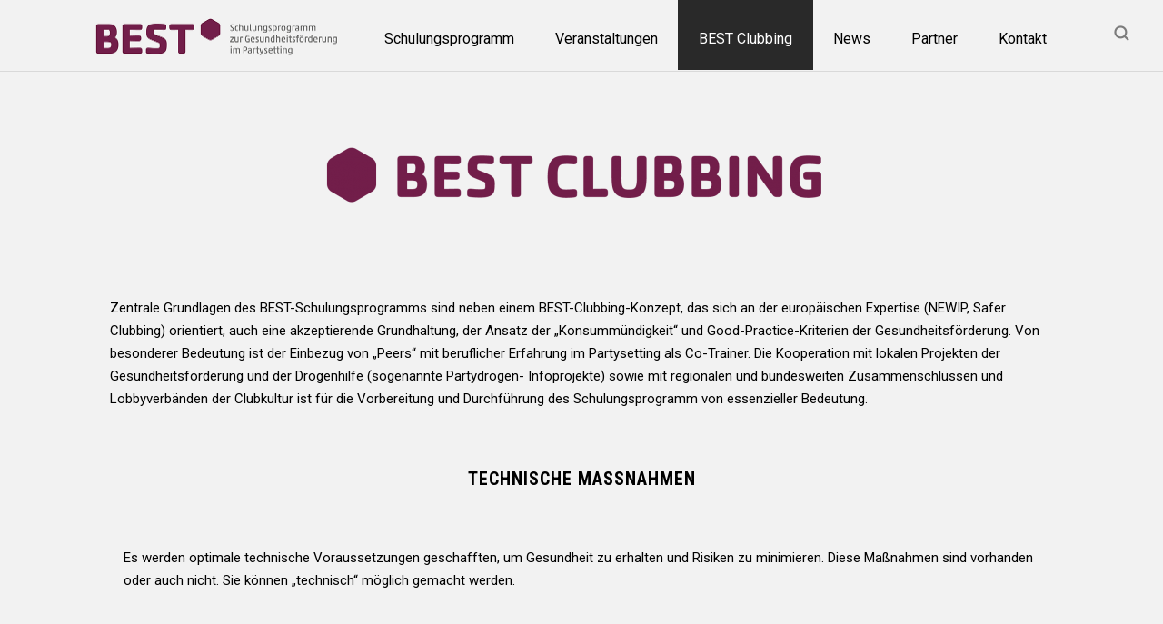

--- FILE ---
content_type: text/html; charset=UTF-8
request_url: http://best-clubbing.fixpunkt.org/bestclubbing/
body_size: 9180
content:
<!DOCTYPE html>
<!--[if lt IE 7 ]><html class="ie ie6" lang="de"> <![endif]-->
<!--[if IE 7 ]><html class="ie ie7" lang="de"> <![endif]-->
<!--[if IE 8 ]><html class="ie ie8" lang="de"> <![endif]-->
<!--[if (gte IE 9)|!(IE)]><!--><html lang="de"> <!--<![endif]-->
<head>
	<!-- Basic Page Needs ================================================== -->
	<meta charset="UTF-8" />
		<!--[if lt IE 9]>
		<script src="http://html5shim.googlecode.com/svn/trunk/html5.js"></script>
	<![endif]-->
	<!-- Mobile Specific Metas
  	================================================== -->
	<meta name="viewport" content="width=device-width, initial-scale=1.0">
	<link rel="profile" href="http://gmpg.org/xfn/11" />
	<link rel="shortcut icon" href="http://best-clubbing.fixpunkt.org/wp-content/themes/event/images/favicon.png" type="image/x-icon" />
	<link rel="pingback" href="http://best-clubbing.fixpunkt.org/xmlrpc.php" />
	<link rel="alternate" type="application/rss+xml" title="Best Clubbing" href="http://best-clubbing.fixpunkt.org/feed/" />
	<link rel="alternate" type="application/atom+xml" title="Best Clubbing" href="http://best-clubbing.fixpunkt.org/feed/atom/" />
<link href="https://fonts.googleapis.com/css?family=Roboto|Roboto+Condensed:400,700,300i" rel="stylesheet">
<style type="text/css">
        .b-about-copyright {
    display: none;
}

.primary-menu li a:hover {
    background: #721f4a !important;
}

#header.header-club.header_none_frontpage.stick,
#header.header-club {
    border: none !important;
}

.logo {
    opacity: 1 !important;
}

.scrollTop a {
    background-color: #721f4a !important;
}

.widget ul li:before {
    content: no-close-quote !important;
width: 0px !important; height: 0px !important;
}

#footer a {
    padding-left: 0px !important;
}

.widget ul li {
    padding-left: 0px  !important;
}
ul.primary-menu li a {
    padding: 32px 23px 23px !important;}

.home-item > .b-title, .row-item> .b-title, .b-title.title-video {
    line-height: 35px !important;;
}

.b-about .wpb_row {
    overflow: hidden !important;
}        #header.header-club.header_none_frontpage
        {
            background: #f2f2f2;
        }
        ul.primary-menu ul{
            background: none;
        }
        .primary-menu li a:hover,
        ul.primary-menu ul li a,
        ul.primary-menu li.current_page_item a,
        .header-club ul.primary-menu li.current_page_item a
        {
            background: #292929;
        }
        .header-club ul.primary-menu li a{
            color: #333333 !important;
        }
        .header-club ul.primary-menu li a:hover,
        .header-club ul.primary-menu li:hover > a,
        .header-club ul.primary-menu li.current_page_item a,
        .primary-menu li:hover > a,
        ul.primary-menu li.current_page_item a{
            color: #ffffff !important;
        }
        ul.primary-menu li a{
            color: rgba(255, 255, 255, 0.8) !important;
        }
        ul.primary-menu ul li a{
            color: #fff !important;
        }
        ul.primary-menu ul li:hover > a {
            background: none;
        }
            </style>
	<title>BEST Clubbing &#8211; Best Clubbing</title>
<link rel='dns-prefetch' href='//s.w.org' />
<link rel="alternate" type="application/rss+xml" title="Best Clubbing &raquo; Feed" href="http://best-clubbing.fixpunkt.org/feed/" />
<link rel="alternate" type="application/rss+xml" title="Best Clubbing &raquo; Kommentar-Feed" href="http://best-clubbing.fixpunkt.org/comments/feed/" />
		<script type="text/javascript">
			window._wpemojiSettings = {"baseUrl":"https:\/\/s.w.org\/images\/core\/emoji\/2.3\/72x72\/","ext":".png","svgUrl":"https:\/\/s.w.org\/images\/core\/emoji\/2.3\/svg\/","svgExt":".svg","source":{"concatemoji":"http:\/\/best-clubbing.fixpunkt.org\/wp-includes\/js\/wp-emoji-release.min.js?ver=4.8.27"}};
			!function(t,a,e){var r,i,n,o=a.createElement("canvas"),l=o.getContext&&o.getContext("2d");function c(t){var e=a.createElement("script");e.src=t,e.defer=e.type="text/javascript",a.getElementsByTagName("head")[0].appendChild(e)}for(n=Array("flag","emoji4"),e.supports={everything:!0,everythingExceptFlag:!0},i=0;i<n.length;i++)e.supports[n[i]]=function(t){var e,a=String.fromCharCode;if(!l||!l.fillText)return!1;switch(l.clearRect(0,0,o.width,o.height),l.textBaseline="top",l.font="600 32px Arial",t){case"flag":return(l.fillText(a(55356,56826,55356,56819),0,0),e=o.toDataURL(),l.clearRect(0,0,o.width,o.height),l.fillText(a(55356,56826,8203,55356,56819),0,0),e===o.toDataURL())?!1:(l.clearRect(0,0,o.width,o.height),l.fillText(a(55356,57332,56128,56423,56128,56418,56128,56421,56128,56430,56128,56423,56128,56447),0,0),e=o.toDataURL(),l.clearRect(0,0,o.width,o.height),l.fillText(a(55356,57332,8203,56128,56423,8203,56128,56418,8203,56128,56421,8203,56128,56430,8203,56128,56423,8203,56128,56447),0,0),e!==o.toDataURL());case"emoji4":return l.fillText(a(55358,56794,8205,9794,65039),0,0),e=o.toDataURL(),l.clearRect(0,0,o.width,o.height),l.fillText(a(55358,56794,8203,9794,65039),0,0),e!==o.toDataURL()}return!1}(n[i]),e.supports.everything=e.supports.everything&&e.supports[n[i]],"flag"!==n[i]&&(e.supports.everythingExceptFlag=e.supports.everythingExceptFlag&&e.supports[n[i]]);e.supports.everythingExceptFlag=e.supports.everythingExceptFlag&&!e.supports.flag,e.DOMReady=!1,e.readyCallback=function(){e.DOMReady=!0},e.supports.everything||(r=function(){e.readyCallback()},a.addEventListener?(a.addEventListener("DOMContentLoaded",r,!1),t.addEventListener("load",r,!1)):(t.attachEvent("onload",r),a.attachEvent("onreadystatechange",function(){"complete"===a.readyState&&e.readyCallback()})),(r=e.source||{}).concatemoji?c(r.concatemoji):r.wpemoji&&r.twemoji&&(c(r.twemoji),c(r.wpemoji)))}(window,document,window._wpemojiSettings);
		</script>
		<style type="text/css">
img.wp-smiley,
img.emoji {
	display: inline !important;
	border: none !important;
	box-shadow: none !important;
	height: 1em !important;
	width: 1em !important;
	margin: 0 .07em !important;
	vertical-align: -0.1em !important;
	background: none !important;
	padding: 0 !important;
}
</style>
<link rel='stylesheet' id='rs-plugin-settings-css'  href='http://best-clubbing.fixpunkt.org/wp-content/plugins/revslider/public/assets/css/settings.css?ver=5.2.5' type='text/css' media='all' />
<style id='rs-plugin-settings-inline-css' type='text/css'>
#rs-demo-id {}
</style>
<link rel='stylesheet' id='js_composer_front-css'  href='http://best-clubbing.fixpunkt.org/wp-content/plugins/js_composer/assets/css/js_composer.min.css?ver=4.12.1' type='text/css' media='all' />
<link rel='stylesheet' id='font-css'  href='http://fonts.googleapis.com/css?family=Raleway%3A400%2C300%2C600%2C700%2C500%2C800&#038;ver=4.8.27' type='text/css' media='all' />
<link rel='stylesheet' id='prettyPhoto-css'  href='http://best-clubbing.fixpunkt.org/wp-content/themes/event/js/prettyPhoto/prettyPhoto.css?ver=3.1.6' type='text/css' media='all' />
<link rel='stylesheet' id='flexslider-css'  href='http://best-clubbing.fixpunkt.org/wp-content/plugins/js_composer/assets/lib/bower/flexslider/flexslider.min.css?ver=4.12.1' type='text/css' media='all' />
<link rel='stylesheet' id='bootstrap-css'  href='http://best-clubbing.fixpunkt.org/wp-content/themes/event/css/bootstrap.css?ver=2.3.1' type='text/css' media='all' />
<link rel='stylesheet' id='layout-css'  href='http://best-clubbing.fixpunkt.org/wp-content/themes/event/css/layout.css?ver=2.1.0' type='text/css' media='all' />
<link rel='stylesheet' id='swiper-css'  href='http://best-clubbing.fixpunkt.org/wp-content/themes/event/css/idangerous.swiper.css?ver=2.1.0' type='text/css' media='all' />
<link rel='stylesheet' id='bootstrap-responsive-css'  href='http://best-clubbing.fixpunkt.org/wp-content/themes/event/css/bootstrap-responsive.min.css?ver=2.3.1' type='text/css' media='all' />
<link rel='stylesheet' id='responsive-css'  href='http://best-clubbing.fixpunkt.org/wp-content/themes/event/css/responsive.css?ver=2.1.0' type='text/css' media='all' />
<link rel='stylesheet' id='custom-css'  href='http://best-clubbing.fixpunkt.org/wp-content/themes/event/css/custom.php?ver=2.1.0' type='text/css' media='all' />
<link rel='stylesheet' id='style-css'  href='http://best-clubbing.fixpunkt.org/wp-content/themes/event/style.css?ver=2.1.0' type='text/css' media='all' />
<script type='text/javascript' src='http://best-clubbing.fixpunkt.org/wp-includes/js/jquery/jquery.js?ver=1.12.4'></script>
<script type='text/javascript' src='http://best-clubbing.fixpunkt.org/wp-includes/js/jquery/jquery-migrate.min.js?ver=1.4.1'></script>
<script type='text/javascript' src='http://best-clubbing.fixpunkt.org/wp-content/plugins/revslider/public/assets/js/jquery.themepunch.tools.min.js?ver=5.2.5'></script>
<script type='text/javascript' src='http://best-clubbing.fixpunkt.org/wp-content/plugins/revslider/public/assets/js/jquery.themepunch.revolution.min.js?ver=5.2.5'></script>
<link rel='https://api.w.org/' href='http://best-clubbing.fixpunkt.org/wp-json/' />
<link rel="EditURI" type="application/rsd+xml" title="RSD" href="http://best-clubbing.fixpunkt.org/xmlrpc.php?rsd" />
<link rel="wlwmanifest" type="application/wlwmanifest+xml" href="http://best-clubbing.fixpunkt.org/wp-includes/wlwmanifest.xml" /> 
<meta name="generator" content="WordPress 4.8.27" />
<link rel="canonical" href="http://best-clubbing.fixpunkt.org/bestclubbing/" />
<link rel='shortlink' href='http://best-clubbing.fixpunkt.org/?p=953' />
<link rel="alternate" type="application/json+oembed" href="http://best-clubbing.fixpunkt.org/wp-json/oembed/1.0/embed?url=http%3A%2F%2Fbest-clubbing.fixpunkt.org%2Fbestclubbing%2F" />
<link rel="alternate" type="text/xml+oembed" href="http://best-clubbing.fixpunkt.org/wp-json/oembed/1.0/embed?url=http%3A%2F%2Fbest-clubbing.fixpunkt.org%2Fbestclubbing%2F&#038;format=xml" />
<meta name="generator" content="Powered by Visual Composer - drag and drop page builder for WordPress."/>
<!--[if lte IE 9]><link rel="stylesheet" type="text/css" href="http://best-clubbing.fixpunkt.org/wp-content/plugins/js_composer/assets/css/vc_lte_ie9.min.css" media="screen"><![endif]--><!--[if IE  8]><link rel="stylesheet" type="text/css" href="http://best-clubbing.fixpunkt.org/wp-content/plugins/js_composer/assets/css/vc-ie8.min.css" media="screen"><![endif]--><meta name="generator" content="Powered by Slider Revolution 5.2.5 - responsive, Mobile-Friendly Slider Plugin for WordPress with comfortable drag and drop interface." />
<noscript><style type="text/css"> .wpb_animate_when_almost_visible { opacity: 1; }</style></noscript></head>
<body class="page-template-default page page-id-953 wpb-js-composer js-comp-ver-4.12.1 vc_responsive">
<div id="b-wrapper" class="club">
    <div class="row-fluid header-container">
<header id="header" class="header-club header_none_frontpage menu-top no-banner">
    <div class="container">
        <div class="row-fluid">
            <div class="span3">
                <div class="logo">
                    <a href="http://best-clubbing.fixpunkt.org/" title="Best Clubbing">
                        <img class="logo-standar" src="http://best-clubbing.fixpunkt.org/wp-content/uploads/2016/10/logo-best-clubbing.png" alt="Best Clubbing" />
                        <img class="logo-standar logo-stick" src="http://best-clubbing.fixpunkt.org/wp-content/uploads/2016/10/logo-best-clubbing.png" alt="Best Clubbing" />
                    </a>
                </div>
            </div>
            <div class="span9">
                <nav id="primary-nav">
                    <a id="toggle-menu"><span class="toggle-icon"></span></a>
                    <div class="menu-header-container"><ul id="primary-menu" class="primary-menu inline"><li id="menu-item-945" class="menu-item menu-item-type-post_type menu-item-object-page menu-item-945"><a href="http://best-clubbing.fixpunkt.org/schulungsprogramm/">Schulungsprogramm</a></li>
<li id="menu-item-948" class="menu-item menu-item-type-post_type menu-item-object-page menu-item-948"><a href="http://best-clubbing.fixpunkt.org/veranstaltungen/">Veranstaltungen</a></li>
<li id="menu-item-954" class="menu-item menu-item-type-post_type menu-item-object-page current-menu-item page_item page-item-953 current_page_item menu-item-954"><a href="http://best-clubbing.fixpunkt.org/bestclubbing/">BEST Clubbing</a></li>
<li id="menu-item-951" class="menu-item menu-item-type-post_type menu-item-object-page menu-item-951"><a href="http://best-clubbing.fixpunkt.org/news/">News</a></li>
<li id="menu-item-1008" class="menu-item menu-item-type-post_type menu-item-object-page menu-item-1008"><a href="http://best-clubbing.fixpunkt.org/partner/">Partner</a></li>
<li id="menu-item-957" class="menu-item menu-item-type-post_type menu-item-object-page menu-item-957"><a href="http://best-clubbing.fixpunkt.org/kontakt/">Kontakt</a></li>
</ul></div>                </nav>
            </div>
        </div>
    </div><div class="sticky-search">
        <form action="http://best-clubbing.fixpunkt.org" id="searchform" method="get">
            <input type="text" name="s" id="s" onblur="if (this.value == '') {this.value=this.defaultValue}" onfocus="if (this.value == this.defaultValue) {this.value = '';}">
        </form>
    </div>
</header>
<!-- end header -->    </div>		            <div class="about-container">
                <div class="b-about-social"><ul class="inline"><li>Follow us on</li><li><a class="" href="http://best-clubbing.fixpunkt.org/feed/" title="RSS" target="_blank">rss</a></li></ul></div>
            <div class="b-about-copyright">&copy; Copyright 2014 Event. Wordpress Theme by <a href="">BeauTheme</a></div>
            </div>
                <div class="b-about ">

            <div  class="wpb_row vc_row-fluid width_1068" ><div class="wpb_column vc_column_container vc_col-sm-12"><div class="vc_column-inner "><div class="wpb_wrapper">
	<div class="wpb_single_image wpb_content_element vc_align_center  wpb_animate_when_almost_visible wpb_appear">
		
		<figure class="wpb_wrapper vc_figure">
			<div class="vc_single_image-wrapper   vc_box_border_grey"><img class="vc_single_image-img " src="http://best-clubbing.fixpunkt.org/wp-content/uploads/2016/09/logo_best-02-1-700x233.png" width="700" height="233" alt="logo_best-02" title="logo_best-02" /></div>
		</figure>
	</div>

	<div class="wpb_text_column wpb_content_element ">
		<div class="wpb_wrapper">
			<p>Zentrale Grundlagen des BEST-Schulungsprogramms sind neben einem BEST-Clubbing-Konzept, das sich an der europäischen Expertise (NEWIP, Safer Clubbing) orientiert, auch eine akzeptierende Grundhaltung, der Ansatz der „Konsummündigkeit“ und Good-Practice-Kriterien der Gesundheitsförderung. Von besonderer Bedeutung ist der Einbezug von &#8222;Peers&#8220; mit beruflicher Erfahrung im Partysetting als Co-Trainer. Die Kooperation mit lokalen Projekten der Gesundheitsförderung und der Drogenhilfe (sogenannte Partydrogen- Infoprojekte) sowie mit regionalen und bundesweiten Zusammenschlüssen und Lobbyverbänden der Clubkultur ist für die Vorbereitung und Durchführung des Schulungsprogramm von essenzieller Bedeutung.</p>

		</div>
	</div>
</div></div></div></div><div  class="wpb_row vc_row-fluid width_1068" ><div class="wpb_column vc_column_container vc_col-sm-12"><div class="vc_column-inner "><div class="wpb_wrapper"><div class="vc_separator wpb_content_element vc_separator_align_center vc_sep_width_100 vc_sep_pos_align_center vc_sep_color_grey vc_separator-has-text"><span class="vc_sep_holder vc_sep_holder_l"><span  class="vc_sep_line"></span></span><h4>Technische Maßnahmen</h4><span class="vc_sep_holder vc_sep_holder_r"><span  class="vc_sep_line"></span></span>
</div><div class="vc_row wpb_row vc_inner vc_row-fluid"><div class="wpb_column vc_column_container vc_col-sm-12"><div class="vc_column-inner "><div class="wpb_wrapper">
	<div class="wpb_text_column wpb_content_element ">
		<div class="wpb_wrapper">
			<p>Es werden optimale technische Voraussetzungen geschafften, um Gesundheit zu erhalten und Risiken zu minimieren. Diese Maßnahmen sind vorhanden oder auch nicht. Sie können „technisch“ möglich gemacht werden.</p>

		</div>
	</div>
</div></div></div></div><div class="vc_empty_space  space"  style="height: 32px" ><span class="vc_empty_space_inner"></span></div>
</div></div></div></div><div id="measure" class="wpb_row vc_row-fluid width_1068" ><div class="wpb_column vc_column_container vc_col-sm-6"><div class="vc_column-inner "><div class="wpb_wrapper"><div class="vc_row wpb_row vc_inner vc_row-fluid"><div class="wpb_column vc_column_container vc_col-sm-3"><div class="vc_column-inner "><div class="wpb_wrapper">
	<div class="wpb_single_image wpb_content_element vc_align_left">
		
		<figure class="wpb_wrapper vc_figure">
			<div class="vc_single_image-wrapper   vc_box_border_grey"><img width="220" height="250" src="http://best-clubbing.fixpunkt.org/wp-content/uploads/2016/11/icons-final_wasser.png" class="vc_single_image-img attachment-medium" alt="" /></div>
		</figure>
	</div>
</div></div></div><div class="wpb_column vc_column_container vc_col-sm-9"><div class="vc_column-inner "><div class="wpb_wrapper">
	<div class="wpb_text_column wpb_content_element ">
		<div class="wpb_wrapper">
			<p><strong>Trinkwasser</strong></p>
<p>Gäste halten länger durch, wenn sie zwischendurch trinken. Trinkwasser sollte kostenlos verfügbar sein. Vergabe von Trinkwasser hilft im Vorfeld, Notfälle zu vermeiden.</p>

		</div>
	</div>
</div></div></div></div><div class="vc_row wpb_row vc_inner vc_row-fluid"><div class="wpb_column vc_column_container vc_col-sm-3"><div class="vc_column-inner "><div class="wpb_wrapper">
	<div class="wpb_single_image wpb_content_element vc_align_left">
		
		<figure class="wpb_wrapper vc_figure">
			<div class="vc_single_image-wrapper   vc_box_border_grey"><img width="220" height="250" src="http://best-clubbing.fixpunkt.org/wp-content/uploads/2016/11/icons-final_klima.png" class="vc_single_image-img attachment-medium" alt="" /></div>
		</figure>
	</div>
</div></div></div><div class="wpb_column vc_column_container vc_col-sm-9"><div class="vc_column-inner "><div class="wpb_wrapper">
	<div class="wpb_text_column wpb_content_element ">
		<div class="wpb_wrapper">
			<p><strong>Klimatisches Konzept</strong></p>
<p>Der Club / Die Veranstaltung sollte über ein klimatisches Konzept verfügen. Günstige klimatische Voraussetzungen erhöhen den Komfort der Gäste.</p>

		</div>
	</div>
</div></div></div></div></div></div></div><div class="wpb_column vc_column_container vc_col-sm-6"><div class="vc_column-inner "><div class="wpb_wrapper"><div class="vc_row wpb_row vc_inner vc_row-fluid"><div class="wpb_column vc_column_container vc_col-sm-3"><div class="vc_column-inner "><div class="wpb_wrapper">
	<div class="wpb_single_image wpb_content_element vc_align_left">
		
		<figure class="wpb_wrapper vc_figure">
			<div class="vc_single_image-wrapper   vc_box_border_grey"><img width="220" height="250" src="http://best-clubbing.fixpunkt.org/wp-content/uploads/2016/11/icons-final_chillout.png" class="vc_single_image-img attachment-medium" alt="" /></div>
		</figure>
	</div>
</div></div></div><div class="wpb_column vc_column_container vc_col-sm-9"><div class="vc_column-inner "><div class="wpb_wrapper">
	<div class="wpb_text_column wpb_content_element ">
		<div class="wpb_wrapper">
			<p><strong>Relax Zone</strong></p>
<p>Relax Zonen, früher auch Chill Out genannt, dienen der Entspannung und Erholung. Sie ermöglichen Kommunikation zwischen den Gästen.</p>

		</div>
	</div>
</div></div></div></div></div></div></div></div><div  class="wpb_row vc_row-fluid width_1068" ><div class="wpb_column vc_column_container vc_col-sm-12"><div class="vc_column-inner "><div class="wpb_wrapper"><div class="vc_separator wpb_content_element vc_separator_align_center vc_sep_width_100 vc_sep_pos_align_center vc_sep_color_grey vc_separator-has-text"><span class="vc_sep_holder vc_sep_holder_l"><span  class="vc_sep_line"></span></span><h4>Organisatorische Maßnahmen</h4><span class="vc_sep_holder vc_sep_holder_r"><span  class="vc_sep_line"></span></span>
</div><div class="vc_row wpb_row vc_inner vc_row-fluid"><div class="wpb_column vc_column_container vc_col-sm-12"><div class="vc_column-inner "><div class="wpb_wrapper">
	<div class="wpb_text_column wpb_content_element ">
		<div class="wpb_wrapper">
			<p>Notwendige Maßnahmen und Materialien, die für den Gesundheits-/Risikoschutz notwendig sind, werden organisiert und bereit gestellt. Dies kann auch über die Kooperation mit regionalen Gesundheitsprojekten laufen (z.B. Infomaterial, Organisation von Infoständen).</p>

		</div>
	</div>
</div></div></div></div><div class="vc_empty_space  space"  style="height: 32px" ><span class="vc_empty_space_inner"></span></div>
</div></div></div></div><div id="measure" class="wpb_row vc_row-fluid width_1068" ><div class="wpb_column vc_column_container vc_col-sm-6"><div class="vc_column-inner "><div class="wpb_wrapper"><div class="vc_row wpb_row vc_inner vc_row-fluid"><div class="wpb_column vc_column_container vc_col-sm-3"><div class="vc_column-inner "><div class="wpb_wrapper">
	<div class="wpb_single_image wpb_content_element vc_align_left">
		
		<figure class="wpb_wrapper vc_figure">
			<div class="vc_single_image-wrapper   vc_box_border_grey"><img width="220" height="250" src="http://best-clubbing.fixpunkt.org/wp-content/uploads/2016/11/icons-final_erste_hilfe.png" class="vc_single_image-img attachment-medium" alt="" /></div>
		</figure>
	</div>
</div></div></div><div class="wpb_column vc_column_container vc_col-sm-9"><div class="vc_column-inner "><div class="wpb_wrapper">
	<div class="wpb_text_column wpb_content_element ">
		<div class="wpb_wrapper">
			<p><strong>Erste Hilfe</strong></p>
<p>Das Personal verfügt über Handlungsmöglichkeiten, wenn Notfälle auftreten. Die Rettungskette ist dem Personal bekannt, Zuständigkeiten und Verantwortlichkeiten sind geklärt.</p>

		</div>
	</div>
</div></div></div></div><div class="vc_row wpb_row vc_inner vc_row-fluid"><div class="wpb_column vc_column_container vc_col-sm-3"><div class="vc_column-inner "><div class="wpb_wrapper">
	<div class="wpb_single_image wpb_content_element vc_align_left">
		
		<figure class="wpb_wrapper vc_figure">
			<div class="vc_single_image-wrapper   vc_box_border_grey"><img width="220" height="250" src="http://best-clubbing.fixpunkt.org/wp-content/uploads/2016/11/icons-final_obst.png" class="vc_single_image-img attachment-medium" alt="" /></div>
		</figure>
	</div>
</div></div></div><div class="wpb_column vc_column_container vc_col-sm-9"><div class="vc_column-inner "><div class="wpb_wrapper">
	<div class="wpb_text_column wpb_content_element ">
		<div class="wpb_wrapper">
			<p><strong>Gesunde Ernährung</strong></p>
<p>Auf den Veranstaltungen kann ein Service zu gesunder Ernährung für die Gäste hilfreich sein.</p>

		</div>
	</div>
</div></div></div></div><div class="vc_row wpb_row vc_inner vc_row-fluid"><div class="wpb_column vc_column_container vc_col-sm-3"><div class="vc_column-inner "><div class="wpb_wrapper">
	<div class="wpb_single_image wpb_content_element vc_align_left">
		
		<figure class="wpb_wrapper vc_figure">
			<div class="vc_single_image-wrapper   vc_box_border_grey"><img width="220" height="250" src="http://best-clubbing.fixpunkt.org/wp-content/uploads/2016/11/icons-final_zahngesundheit.png" class="vc_single_image-img attachment-medium" alt="" /></div>
		</figure>
	</div>
</div></div></div><div class="wpb_column vc_column_container vc_col-sm-9"><div class="vc_column-inner "><div class="wpb_wrapper">
	<div class="wpb_text_column wpb_content_element ">
		<div class="wpb_wrapper">
			<p><strong>Zahnpflege</strong></p>
<p>Gäste sind teilweise auch über längere Zeiträume unterwegs und die Möglichkeiten zur Zahnpflege sind eingeschränkt. Serviceangebote können eine sinnvolle Ergänzung sein.</p>

		</div>
	</div>
</div></div></div></div><div class="vc_row wpb_row vc_inner vc_row-fluid"><div class="wpb_column vc_column_container vc_col-sm-3"><div class="vc_column-inner "><div class="wpb_wrapper">
	<div class="wpb_single_image wpb_content_element vc_align_left">
		
		<figure class="wpb_wrapper vc_figure">
			<div class="vc_single_image-wrapper   vc_box_border_grey"><img width="220" height="250" src="http://best-clubbing.fixpunkt.org/wp-content/uploads/2016/11/icons-final_safer_sex.png" class="vc_single_image-img attachment-medium" alt="" /></div>
		</figure>
	</div>
</div></div></div><div class="wpb_column vc_column_container vc_col-sm-9"><div class="vc_column-inner "><div class="wpb_wrapper">
	<div class="wpb_text_column wpb_content_element ">
		<div class="wpb_wrapper">
			<p><strong>Safer Sex Material</strong></p>
<p>Kondome sind verfügbar, um STI´s (sexuell übertragbare Infektionen wie HIV u.a.) vorzubeugen. Je nach Publikum und sexueller Präferenz werden auch Gleitgel und latexfreie Handschuhe angeboten.</p>

		</div>
	</div>
</div></div></div></div><div class="vc_row wpb_row vc_inner vc_row-fluid"><div class="wpb_column vc_column_container vc_col-sm-3"><div class="vc_column-inner "><div class="wpb_wrapper">
	<div class="wpb_single_image wpb_content_element vc_align_left">
		
		<figure class="wpb_wrapper vc_figure">
			<div class="vc_single_image-wrapper   vc_box_border_grey"><img width="220" height="250" src="http://best-clubbing.fixpunkt.org/wp-content/uploads/2016/11/icons-final_promille.png" class="vc_single_image-img attachment-medium" alt="" /></div>
		</figure>
	</div>
</div></div></div><div class="wpb_column vc_column_container vc_col-sm-9"><div class="vc_column-inner "><div class="wpb_wrapper">
	<div class="wpb_text_column wpb_content_element ">
		<div class="wpb_wrapper">
			<p><strong>Promillemessung</strong></p>
<p>Gäste kommen teilweise bereits angetrunken bei Partys an. Es muss entschieden werden, ob diese zur Veranstaltung Zugang erhalten oder abgewiesen werden. Außerdem hilft die Bestimmung des Promillewerts bei der Einschätzung zur Fähigkeit am Straßenverkehr teilzunehmen.</p>

		</div>
	</div>
</div></div></div></div></div></div></div><div class="wpb_column vc_column_container vc_col-sm-6"><div class="vc_column-inner "><div class="wpb_wrapper"><div class="vc_row wpb_row vc_inner vc_row-fluid"><div class="wpb_column vc_column_container vc_col-sm-3"><div class="vc_column-inner "><div class="wpb_wrapper">
	<div class="wpb_single_image wpb_content_element vc_align_left">
		
		<figure class="wpb_wrapper vc_figure">
			<div class="vc_single_image-wrapper   vc_box_border_grey"><img width="220" height="250" src="http://best-clubbing.fixpunkt.org/wp-content/uploads/2016/11/icons-final_gesunheitsinfo_2.png" class="vc_single_image-img attachment-medium" alt="" /></div>
		</figure>
	</div>
</div></div></div><div class="wpb_column vc_column_container vc_col-sm-9"><div class="vc_column-inner "><div class="wpb_wrapper">
	<div class="wpb_text_column wpb_content_element ">
		<div class="wpb_wrapper">
			<p><strong>Infomaterial zur Gesundheit</strong></p>
<p>Aktuelles Informationsmaterial zur Gesundheit ist vorhanden. Infoflyer können an zentraler Stelle ausgelegt werden (z.B. Relax-Zone, Bar, Garderobe, Toiletten usw.).</p>

		</div>
	</div>
</div></div></div></div><div class="vc_row wpb_row vc_inner vc_row-fluid"><div class="wpb_column vc_column_container vc_col-sm-3"><div class="vc_column-inner "><div class="wpb_wrapper">
	<div class="wpb_single_image wpb_content_element vc_align_left">
		
		<figure class="wpb_wrapper vc_figure">
			<div class="vc_single_image-wrapper   vc_box_border_grey"><img width="220" height="250" src="http://best-clubbing.fixpunkt.org/wp-content/uploads/2016/11/icons-final_lautsta¦êrke.png" class="vc_single_image-img attachment-medium" alt="" /></div>
		</figure>
	</div>
</div></div></div><div class="wpb_column vc_column_container vc_col-sm-9"><div class="vc_column-inner "><div class="wpb_wrapper">
	<div class="wpb_text_column wpb_content_element ">
		<div class="wpb_wrapper">
			<p><strong>Lautstärkekompetenz</strong></p>
<p>Es sollte ein verantwortungsbewusster Umgang mit Lautstärke vorhanden sein, ggf. existieren regional verbindliche Richtlinien, die es zu beachten gilt.</p>

		</div>
	</div>
</div></div></div></div><div class="vc_row wpb_row vc_inner vc_row-fluid"><div class="wpb_column vc_column_container vc_col-sm-3"><div class="vc_column-inner "><div class="wpb_wrapper">
	<div class="wpb_single_image wpb_content_element vc_align_left">
		
		<figure class="wpb_wrapper vc_figure">
			<div class="vc_single_image-wrapper   vc_box_border_grey"><img width="220" height="250" src="http://best-clubbing.fixpunkt.org/wp-content/uploads/2016/11/icons-final_verkehr.png" class="vc_single_image-img attachment-medium" alt="" /></div>
		</figure>
	</div>
</div></div></div><div class="wpb_column vc_column_container vc_col-sm-9"><div class="vc_column-inner "><div class="wpb_wrapper">
	<div class="wpb_text_column wpb_content_element ">
		<div class="wpb_wrapper">
			<p><strong>Verkehr-Service</strong></p>
<p>Es soll verhindert werden, dass Gäste unter dem Einfluss psychoaktiver Substanzen aktiv am Verkehr teilnehmen. Sie gefährden damit sich selbst und andere Verkehrsteilnehmende. Alternativen im ÖPNV oder Taxiruf werden empfohlen und unterstützt.</p>

		</div>
	</div>
</div></div></div></div><div class="vc_row wpb_row vc_inner vc_row-fluid"><div class="wpb_column vc_column_container vc_col-sm-3"><div class="vc_column-inner "><div class="wpb_wrapper">
	<div class="wpb_single_image wpb_content_element vc_align_left">
		
		<figure class="wpb_wrapper vc_figure">
			<div class="vc_single_image-wrapper   vc_box_border_grey"><img width="220" height="250" src="http://best-clubbing.fixpunkt.org/wp-content/uploads/2016/11/icons-final_safer_use.png" class="vc_single_image-img attachment-medium" alt="" /></div>
		</figure>
	</div>
</div></div></div><div class="wpb_column vc_column_container vc_col-sm-9"><div class="vc_column-inner "><div class="wpb_wrapper">
	<div class="wpb_text_column wpb_content_element ">
		<div class="wpb_wrapper">
			<p><strong>Safer Use Material</strong></p>
<p>Neben der Vergabe von Infomaterial, ist die Verfügbarkeit von Safer Use Material zum risikoverminderten Drogengebrauch wichtig. Korrekt ist eine qualifizierte Vergabe von Safer Use Material durch Mitarbeitende lokaler Partydrogeninfo-Projekte.</p>

		</div>
	</div>
</div></div></div></div></div></div></div></div><div  class="wpb_row vc_row-fluid width_1068" ><div class="wpb_column vc_column_container vc_col-sm-12"><div class="vc_column-inner "><div class="wpb_wrapper"><div class="vc_separator wpb_content_element vc_separator_align_center vc_sep_width_100 vc_sep_pos_align_center vc_sep_color_grey vc_separator-has-text"><span class="vc_sep_holder vc_sep_holder_l"><span  class="vc_sep_line"></span></span><h4>Persönliche (Personenbezogene) Maßnahmen</h4><span class="vc_sep_holder vc_sep_holder_r"><span  class="vc_sep_line"></span></span>
</div><div class="vc_row wpb_row vc_inner vc_row-fluid"><div class="wpb_column vc_column_container vc_col-sm-12"><div class="vc_column-inner "><div class="wpb_wrapper">
	<div class="wpb_text_column wpb_content_element ">
		<div class="wpb_wrapper">
			<p>Der Einsatz von geschultem Personal ist erforderlich, um das BEST Clubbing Konzept umsetzen zu können.</p>

		</div>
	</div>
</div></div></div></div><div class="vc_empty_space  space"  style="height: 32px" ><span class="vc_empty_space_inner"></span></div>
</div></div></div></div><div id="measure" class="wpb_row vc_row-fluid width_1068" ><div class="wpb_column vc_column_container vc_col-sm-6"><div class="vc_column-inner "><div class="wpb_wrapper"><div class="vc_row wpb_row vc_inner vc_row-fluid"><div class="wpb_column vc_column_container vc_col-sm-3"><div class="vc_column-inner "><div class="wpb_wrapper">
	<div class="wpb_single_image wpb_content_element vc_align_left">
		
		<figure class="wpb_wrapper vc_figure">
			<div class="vc_single_image-wrapper   vc_box_border_grey"><img width="220" height="250" src="http://best-clubbing.fixpunkt.org/wp-content/uploads/2016/11/icons-final_schulung.png" class="vc_single_image-img attachment-medium" alt="" /></div>
		</figure>
	</div>
</div></div></div><div class="wpb_column vc_column_container vc_col-sm-9"><div class="vc_column-inner "><div class="wpb_wrapper">
	<div class="wpb_text_column wpb_content_element ">
		<div class="wpb_wrapper">
			<p><strong>Geschultes Personal</strong></p>
<p>Es wird empfohlen, das Personal (zu mindestens 50 %) nach dem BEST Schulungskonzept zu schulen. Die Schulungsinhalte sind ausgerichtet nach den unterschiedlichen Bedarfen des Clubs / der Veranstaltung und den beruflichen Rollen in Management, Gästebetreuung, Bar und weiteren Aufgabenbereichen.</p>

		</div>
	</div>
</div></div></div></div></div></div></div><div class="wpb_column vc_column_container vc_col-sm-6"><div class="vc_column-inner "><div class="wpb_wrapper"><div class="vc_row wpb_row vc_inner vc_row-fluid"><div class="wpb_column vc_column_container vc_col-sm-3"><div class="vc_column-inner "><div class="wpb_wrapper">
	<div class="wpb_single_image wpb_content_element vc_align_left">
		
		<figure class="wpb_wrapper vc_figure">
			<div class="vc_single_image-wrapper   vc_box_border_grey"><img width="220" height="250" src="http://best-clubbing.fixpunkt.org/wp-content/uploads/2016/11/icons-final_krisen.png" class="vc_single_image-img attachment-medium" alt="" /></div>
		</figure>
	</div>
</div></div></div><div class="wpb_column vc_column_container vc_col-sm-9"><div class="vc_column-inner "><div class="wpb_wrapper">
	<div class="wpb_text_column wpb_content_element ">
		<div class="wpb_wrapper">
			<p><strong>Krisenbetreuung</strong></p>
<p>Aufgrund des langen Feierns, häufig in Verbindung mit dem Konsum, kann es zu mehr oder weniger ausgeprägten „Krisen“ bei den Gästen kommen. Als Beispiel für erfolgreiche Konzepte in diesem Bereich sind der Einsatz von „Awareness Teams“ und „Feeling Good Persons“ auf Partys zu nennen.</p>

		</div>
	</div>
</div></div></div></div></div></div></div></div><div  class="wpb_row vc_row-fluid width_1068" ><div class="wpb_column vc_column_container vc_col-sm-12"><div class="vc_column-inner "><div class="wpb_wrapper"><div class="vc_row wpb_row vc_inner vc_row-fluid"><div class="wpb_column vc_column_container vc_col-sm-12"><div class="vc_column-inner "><div class="wpb_wrapper"></div></div></div></div><div class="vc_empty_space  space"  style="height: 32px" ><span class="vc_empty_space_inner"></span></div>
</div></div></div></div>
            <div class="clearfix"></div>
        </div>
	<!-- footer -->
	<footer id="footer">
		<div class="marks"></div>
		<div id="footer-wrapper">
			<div class="container">
			<div class="row-fluid">
									<div class="span3">
						<section id="nav_menu-3" class="widget widget_nav_menu"><h3 class="widget-title"><span>BEST Clubbing</span></h3><div class="menu-header-container"><ul id="menu-header" class="menu"><li class="menu-item menu-item-type-post_type menu-item-object-page menu-item-945"><a href="http://best-clubbing.fixpunkt.org/schulungsprogramm/">Schulungsprogramm</a></li>
<li class="menu-item menu-item-type-post_type menu-item-object-page menu-item-948"><a href="http://best-clubbing.fixpunkt.org/veranstaltungen/">Veranstaltungen</a></li>
<li class="menu-item menu-item-type-post_type menu-item-object-page current-menu-item page_item page-item-953 current_page_item menu-item-954"><a href="http://best-clubbing.fixpunkt.org/bestclubbing/">BEST Clubbing</a></li>
<li class="menu-item menu-item-type-post_type menu-item-object-page menu-item-951"><a href="http://best-clubbing.fixpunkt.org/news/">News</a></li>
<li class="menu-item menu-item-type-post_type menu-item-object-page menu-item-1008"><a href="http://best-clubbing.fixpunkt.org/partner/">Partner</a></li>
<li class="menu-item menu-item-type-post_type menu-item-object-page menu-item-957"><a href="http://best-clubbing.fixpunkt.org/kontakt/">Kontakt</a></li>
</ul></div></section>					</div>
										<div class="span3">
						<section id="nav_menu-2" class="widget widget_nav_menu"><h3 class="widget-title"><span>Schulungsprogramm</span></h3><div class="menu-schulungsprogramm-container"><ul id="menu-schulungsprogramm" class="menu"><li id="menu-item-993" class="menu-item menu-item-type-post_type menu-item-object-page menu-item-993"><a href="http://best-clubbing.fixpunkt.org/schulungsprogramm/organisationsentwicklung-best-clubbing/">Organisationsentwicklung „BEST Clubbing“</a></li>
<li id="menu-item-992" class="menu-item menu-item-type-post_type menu-item-object-page menu-item-992"><a href="http://best-clubbing.fixpunkt.org/schulungsprogramm/gesundheitskompetenz-in-der-gaestebetreuung/">Gesundheitskompetenz in der Gästebetreuung</a></li>
<li id="menu-item-991" class="menu-item menu-item-type-post_type menu-item-object-page menu-item-991"><a href="http://best-clubbing.fixpunkt.org/schulungsprogramm/gesundheitskompetenz-an-der-bar/">Gesundheitskompetenz an der Bar</a></li>
<li id="menu-item-990" class="menu-item menu-item-type-post_type menu-item-object-page menu-item-990"><a href="http://best-clubbing.fixpunkt.org/schulungsprogramm/erste-hilfe-infektions-und-arbeitsschutz/">Erste Hilfe, Infektions- und Arbeitsschutz</a></li>
<li id="menu-item-989" class="menu-item menu-item-type-post_type menu-item-object-page menu-item-989"><a href="http://best-clubbing.fixpunkt.org/schulungsprogramm/konsumkompetenz-training/">Konsumkompetenz-Training</a></li>
<li id="menu-item-988" class="menu-item menu-item-type-post_type menu-item-object-page menu-item-988"><a href="http://best-clubbing.fixpunkt.org/schulungsprogramm/neue-psychoaktive-substanzen-nps/">Neue Psychoaktive Substanzen (NPS)</a></li>
<li id="menu-item-987" class="menu-item menu-item-type-post_type menu-item-object-page menu-item-987"><a href="http://best-clubbing.fixpunkt.org/schulungsprogramm/chemsex/">Chemsex</a></li>
</ul></div></section>					</div>
										<div class="span3">
						<section id="text-4" class="widget widget_text">			<div class="textwidget"><div style="padding: 0 40px 0 30px; width: 65%"> <img src="http://best-clubbing.fixpunkt.org/wp-content/uploads/2016/10/LogoFixpunkt.png" /><p style="margin-top: 10px; margin-left: 3px;">Best ist ein Projekt des Fixpunkt e.V.</p></div></div>
		</section>					</div>
										<div class="span3">
						<section id="text-2" class="widget widget_text">			<div class="textwidget"><img src="http://best-clubbing.fixpunkt.org/wp-content/uploads/2016/10/bmg.png" /></div>
		</section>					</div>
									
			</div>
			</div>
            <div id="copyright-wrapper">
                <div class="container">
                    <div class="row-fluid">
                        <div class="span12">
                        <a href="../impressum/">Impressum</a>
                        
                        </div>
                    </div>
                </div>
            </div>
		</div>


	</footer>
	<!-- end footer -->
</div>
<!-- end .wrap -->


<div class="scrollTop"><a href="#">Scroll to Top</a></div>
<script>    (function($){        // Subcribe mailchimp        $('#event-subcribe').submit(function() {            // update user interface            $('.title-subcribe span').html('Adding email address...');            $.ajax({                url: 'http://best-clubbing.fixpunkt.org/wp-admin/admin-ajax.php',                data: 'beautheme_mailchimp_ajax_subcribe=true&emailsubcribe=' + escape($('#email').val()),                success: function(msg) {                    $('.title-subcribe span').html(msg);                }            });            return false;        });    })(jQuery)</script><script type='text/javascript' src='http://best-clubbing.fixpunkt.org/wp-content/themes/event/js/bootstrap.min.js?ver=2.3.1'></script>
<script type='text/javascript' src='http://best-clubbing.fixpunkt.org/wp-content/themes/event/js/jquery.easing.js?ver=1.3'></script>
<script type='text/javascript' src='http://best-clubbing.fixpunkt.org/wp-content/themes/event/js/jquery.fitvids.js?ver=1.0'></script>
<script type='text/javascript' src='http://best-clubbing.fixpunkt.org/wp-content/themes/event/js/jquery.viewport.mini.js?ver=1.0'></script>
<script type='text/javascript' src='http://best-clubbing.fixpunkt.org/wp-content/themes/event/js/jquery.isotope.min.js?ver=1.5.25'></script>
<script type='text/javascript' src='http://best-clubbing.fixpunkt.org/wp-content/themes/event/js/prettyPhoto/jquery.prettyPhoto.js?ver=3.1.5'></script>
<script type='text/javascript' src='http://best-clubbing.fixpunkt.org/wp-content/themes/event/js/flexslider/jquery.flexslider.js?ver=2.1'></script>
<script type='text/javascript' src='http://best-clubbing.fixpunkt.org/wp-content/themes/event/js/caroulFredSel/jquery.carouFredSel-6.2.1.js?ver=1.3.3'></script>
<script type='text/javascript' src='http://best-clubbing.fixpunkt.org/wp-content/themes/event/js/caroulFredSel/jquery.touchSwipe.min.js?ver=1.3.3'></script>
<script type='text/javascript' src='http://best-clubbing.fixpunkt.org/wp-content/themes/event/js/idangerous.swiper.js?ver=1.3.3'></script>
<script type='text/javascript' src='http://best-clubbing.fixpunkt.org/wp-content/themes/event/js/jquery.countdown.js?ver=1.3.3'></script>
<script type='text/javascript' src='http://best-clubbing.fixpunkt.org/wp-content/themes/event/js/scroll.js?ver=1.3.0'></script>
<script type='text/javascript' src='http://best-clubbing.fixpunkt.org/wp-includes/js/comment-reply.min.js?ver=4.8.27'></script>
<script type='text/javascript' src='http://best-clubbing.fixpunkt.org/wp-content/themes/event/js/scripts.js?ver=1.0'></script>
<script type='text/javascript' src='http://best-clubbing.fixpunkt.org/wp-includes/js/wp-embed.min.js?ver=4.8.27'></script>
<script type='text/javascript' src='http://best-clubbing.fixpunkt.org/wp-content/plugins/js_composer/assets/js/dist/js_composer_front.min.js?ver=4.12.1'></script>
<script type='text/javascript' src='http://best-clubbing.fixpunkt.org/wp-content/plugins/js_composer/assets/lib/waypoints/waypoints.min.js?ver=4.12.1'></script>
</body>
</html>

--- FILE ---
content_type: text/css
request_url: http://best-clubbing.fixpunkt.org/wp-content/themes/event/css/layout.css?ver=2.1.0
body_size: 67019
content:
/* Table of Content
==================================================
	#General Sites
	#Misc */

@import url("font-awesome.min.css");
@import url("base.css");
@import url("widgets.css");
@import url("vc.css");
@import url("shortcodes.css");

/*=========================================================================
  Main
//=======================================================================*/
body{
	font-family: "ProximaNovaRegular", sans-serif;
	line-height:22px;
	color:#000;
	font-weight:400;
	background-color:#f2f2f2;
    overflow-x: hidden;
}
body.modal-open {
	overflow-y: scroll;
	padding-right: 0 !important;
}
a{
    color: #000;
}
#st-wrapper.boxed{
	width:980px;
	margin:30px auto 40px;
	-webkit-box-shadow:0 0 8px rgba(0, 0, 0, 0.3);
	   -moz-box-shadow:0 0 8px rgba(0, 0, 0, 0.3);
			box-shadow:0 0 8px rgba(0, 0, 0, 0.3);
}
.muted{
	margin:50px 0;
}
.row-fluid [class*="span"]{
	min-height:1px;
}
img.attachment-full{
	width:100%;
}

/*=========================================================================
  Html Element
//=======================================================================*/
h2{
    margin-bottom: 40px;
    font-size: 35px;
    text-transform: uppercase;
}
h4{
    margin-bottom: 20px;
    font-weight: bold;
    font-size: 20px;
}
h1{
    margin: 0;
}
h2, h3, h4, h5, h6{
	line-height: 22px;
    margin: 0;
}
h2{
    line-height: 30px;
}
h1 i, h2 i, h3 i, h4 i, h5 i, h6 i{
	margin-right:5px;
}

a,
#footer #copyright-wrapper a{
	outline:none;
    cursor: pointer;
}
#footer #copyright-wrapper a{
    color: rgba(255,255,255,0.3);
    padding: 0;
}
a:hover,
a:focus{
	text-decoration:none;
	outline:none;
}

li{
	line-height:22px;
}

.table{
	overflow: auto;
}
.table th, .table td{
	border:none;
}
.table th{
	color: #666;
    font-weight:700;
	text-transform:uppercase;
}
.table tbody tr td{
	border-top-style:solid;
	border-top-width:1px;
}

code{
	white-space:inherit;
}

.post-edit-link {
	border-style:solid;
	border-width:1px;
    display: inline-block;
    font-size: 12px;
    font-weight: bold;
    margin: 20px 0;
    padding: 0 10px 0 30px;
    position: relative;
}
.post-edit-link:before{
	position:absolute;
	content:'\f040';
	display:block;
	font-family:FontAwesome;
	font-size:14px;
	font-weight:300;
	left:10px;
}

.btn, button, html input[type="button"], input[type="reset"], input[type="submit"]{
	-webkit-border-radius:0 0 0;
	   -moz-border-radius:0 0 0;
			border-radius:0 0 0;
    font-family: ProximaNovaRegular;
}
.event-container blockquote{
    background: none;
    color: #000;font-family: ProximaNovaLight;
    font-family: ProximaNovaLight;
    font-size: 30px;
    line-height: 40px;
    padding: 22px 0px;
}
.event-container blockquote:before{
     content: '“';
    display: initial;
    position: relative;
    top: 40px;
    left: -10px;
    opacity: 0.7;
    line-height: 0;
    padding: 0;
 }
.sidebar #widget_search [class*="span"]{
    padding-top: 0;
}
/*=========================================================================
  Default Header Element
//=======================================================================*/
#header{
    min-height: 78px;
    border-bottom: 1px solid #d9d9d9;
    position: relative;
    z-index: 10000000000000;
    width: 100%;
    background: #f2f2f2;
}
#header [class*="span"]{
    position: relative;
}
.stick{
    position: fixed !important;
    top: 0;
    background: #f2f2f2;
}
.workshop #header.stick{
    margin-top: 0 !important;
}
.stick-c{
    left: -20%;
    right: -20%;
    margin-left: auto;
    margin-right: auto;
    max-width: 1068px;
    position: fixed;
}
#header.header-club.stick.header_frontpage{
    bottom: auto;
    border-bottom: 1px solid #d9d9d9 !important;
}
.header-club.stick {  border-bottom: 1px solid #d9d9d9;     background: #f2f2f2 !important;
}
.loadding-contact{
    margin-bottom: 20px; display: none;
}
.header-club.stick ul.primary-menu li a{
    color: #000 !important;
}
.header-club.stick ul.primary-menu li:hover a{
    color: #fff !important;
    background: #000;
}
.header-club.stick ul.primary-menu li.current-menu-ancestor a, ul.primary-menu li.current-menu-parent a{
    color: rgba(255, 255, 255, 0.8) !important;

}
.tpl-speaker{
    padding-bottom: 110px;
}
.tpl-speaker-no-banner{
    padding-top:60px;
}
/*call-us*/
.header-call ul{
	margin:0;
}
.header-call li i{
	color:#c0c0c0;
	margin-right:5px;
}
.no-banner .logo-standar,
.logo-standar.logo-stick{
    display:none;
}
.stick-c .logo-standar{
    display:none;
}
.no-banner .logo-standar.logo-stick,
.stick-c .logo-standar.logo-stick{
    display:block;
}
/*searchform*/
#header #searchform input:focus{
    background-position-x: -20px;
    transition: all 0.5s ease;
}
#bottom-wrapper:after{
	clear:both;
	display:block;
	content:'';
}
.ls-nav-prev{
    background: url('../images/icons/slider_pre.png') !important;
}
.ls-nav-next{
    background: url('../images/icons/slider_nex.png') !important;
}
.header-container{
    position: relative;
    z-index: 10;
}
#header.header-club.menu-top{
    position: relative;
}
#header.header-club{
    position: absolute;
    width: 100%;
    border-top: 1px solid rgba(255,255,255, 0.2);
    border-bottom: 1px solid rgba(255,255,255, 0.2);
}
#header.header-club.no-banner{
    position: static;
    border-bottom: 1px solid #d9d9d9 !important;
}
#header.header-club.menu-style-2{
    position:relative;
    border: none;
}
#header.header-club.header_frontpage.menu-top{
    border: none;
}
#header.header-club.header_frontpage{
    bottom: 0;
    background: none;
}
#header.header-club.header_none_frontpage.stick{
    border-bottom: 1px solid #d9d9d9 !important;
}
#header.header-club.header_none_frontpage{
    top:0;
}
.header-club.stick ul.primary-menu li{
    border-right: 1px solid #d9d9d9;
}
.header-club.stick ul.primary-menu ul li,.header-club.stick ul.primary-menu ul li:first-child{
    border-right: none !important;
    border-left: none !important;
}
.header-club.stick ul.primary-menu li:first-child{
    border-left: 1px solid #d9d9d9;
}
.header-club ul.primary-menu li {
    border-right: 1px solid rgba(255,255,255, 0.2);
}
.header-club ul.primary-menu li:first-child {
    border-left: 1px solid rgba(255,255,255, 0.2);
}
.header-club ul.primary-menu ul li:first-child {
    border-left: none;
}
.header-club ul.primary-menu li a{
    color: #fff;
    -webkit-transition:all 0.15s linear;
    -moz-transition:all 0.15s linear;
    transition:all 0.15s linear;
}
.header-club ul.primary-menu li.current_page_item{
    /*background: #fff;*/
}
.header-club ul.primary-menu li.current_page_item a{
    color: #fff !important;
}
.header-club.header_none_frontpage{
    top: 0;
}
.menu-marks{
    background: none !important;
    border-bottom: 1px solid rgba(255,255,255, 0.2) !important;
}
.no-banner.menu-marks{
    background: #f2f2f2 !important;
}
.header-club.no-banner ul.primary-menu li, .header-club.no-banner ul.primary-menu li:first-child {
    border-right: 1px solid #d9d9d9;
}
.header-club.no-banner ul.primary-menu li{
    border-right: 1px solid #d9d9d9;

}
.header-club.no-banner ul.primary-menu li:first-child{
    border-left: 1px solid #d9d9d9;
}
.header-club.no-banner ul.primary-menu li a{
     color: #000 !important;
 }
.header-club.no-banner ul.primary-menu li.current-menu-item a{
    color: #fff !important;
}
.header-club.no-banner ul.primary-menu li:hover a{
    color: #fff !important;
}
.header-club.no-banner ul.primary-menu li a{
    color: #000 !important;
}
.header-club.no-banner ul.primary-menu li.current-menu-parent a{color: #fff !important;}
.header-club.no-banner ul.primary-menu ul li, .header-club.no-banner ul.primary-menu ul li:first-child{
    border:none;
}
/*=========================================================================
  Main Menu
//=======================================================================*/
#primary-menu{
	display:block;
}
#toggle-menu,
#mobile-container{
	display: none;
}

ul.primary-menu{
	list-style:none;
	margin:0;
	padding:0;
	font-weight:400;
    font-size: 16px;
    -webkit-transition: all 0.45s linear;
    -moz-transition: all 0.45s linear;
    transition: all 0.45s linear;
}
.club #toggle-menu span{
    border-bottom: 10px double #fff;
    border-top: 3px solid #fff;
}
.club .stick-c #toggle-menu span{
    border-bottom: 10px double #000;
    border-top: 3px solid #000;
}
ul.primary-menu li{
	position:relative;
	display:inline-block;
	margin:0;
    border-right: 1px solid #d9d9d9;
    margin-left: -5px;
}
/*ul.primary-menu li.current_page_item a,*/
/*ul.primary-menu li.current-menu-ancestor a,*/
/*ul.primary-menu.current_page_parent a,*/
/*ul.primary-menu li.current-menu-parent a{*/
    /*background: #292929;*/
    /*color: rgba(255, 255, 255, 0.8);*/
/*}*/
ul.primary-menu li li{
    margin-left:0;
}
ul.primary-menu li:first-child{
    border-left: 1px solid #d9d9d9;
}
ul.primary-menu li a{
	display:block;
    padding: 29px 27px 27px;
	position:relative;
	z-index:1;
    -webkit-transition:all 0.45s linear;
    -moz-transition:all 0.45s linear;
    transition:all 0.45s linear;
}

/*sub-menu*/
ul.primary-menu ul{
	font-weight:normal;
	display:none;
	position:absolute;
	top:100%;
	z-index:99999;
	width:210px;
	margin:0;
	background-color:#fff;
}
ul.primary-menu li li{
	display:block;
}
ul.primary-menu li li:first-child{border-left: none;}
ul.primary-menu li li{border-bottom: 1px solid#555; border-right: none;border-left: none; }
ul.primary-menu li li:last-child{border-bottom: none}
ul.primary-menu li li a{
	padding:20px 15px;
    color: rgba(255, 255, 255, 0.8);
}
ul.primary-menu li.current-menu-ancestor li a,
ul.primary-menu li.current_page_item li a,
ul.primary-menu li.current-menu-ancestor li a i,
ul.primary-menu li.current_page_item li a i{
    color: rgba(255, 255, 255, 0.8);
}

/*sub-sub-menu*/
ul.primary-menu ul ul{
	top:0;
	left:210px;
}
/*the main menu in a hover state*/
.primary-menu li a:hover,
.primary-menu li:hover > a,
.primary-menu li:hover > a i,
/*.primary-menu li.current-menu-ancestor a,*/
.primary-menu li.current_page_item a,
.primary-menu li.current-menu-ancestor a i,
.primary-menu li.current_page_item a i,
.primary-menu li.current-menu-ancestor li a:hover,
.primary-menu li.current_page_item li a:hover,
.style-2 ul.primary-menu li li a:hover,
.style-2 ul.primary-menu li li:hover > a,
.style-2 ul.primary-menu li.current_page_ancestor li a:hover i,
#sticky-header ul.primary-menu li li a:hover,
#sticky-header ul.primary-menu li li:hover > a,
#sticky-header ul.primary-menu li.current_page_ancestor li a:hover i,
ul.primary-menu li li:hover > a,
ul.primary-menu li li:hover > a i{
    color: rgba(255, 255, 255, 0.8);
}
ul.primary-menu li li a:hover,
ul.primary-menu li li:hover > a,
.style-2 ul.primary-menu li li a:hover,
.style-2 ul.primary-menu li li:hover > a,
#sticky-header ul.primary-menu li li a:hover,
#sticky-header ul.primary-menu li li:hover > a{
	background-color:#000;
}
/*=========================================================================
  Custom Header Style
//=======================================================================*/
/*header style 1*/
#primary-nav{
	text-align:right;
}
ul.primary-menu ul{
	text-align:left;
}

#middle-wrapper{
	position:relative;
	text-align:center;
}

.header-call,
.b-social{
	width:31.6239%;
	display:inline-block;
}

.logo{
    padding: 20px 0 0;
    opacity: 0.8;
}

.header-call{
	border-right-style:solid;
	border-right-width:1px;
	text-align:right;
	margin:0;
	position:absolute;
	left:0;
	top:0;
	bottom:0;
}
.header-call ul{
	position:absolute;
	top:50%;
	right:0;
	line-height:100%;
	margin-top:-22px;
}
.header-call ul li{
	display:block;
	margin-right:20px;
}
.b-social{
	text-align:left;
}
.b-social ul{
	position:absolute;
	/*top:50%;*/
	/*margin-left:20px;*/
	/*margin-top:-15px;*/
}
ul.primary-menu li a i,
ul.primary-menu li a i{
	display:block;
	font-size:18px;
}
ul.primary-menu ul,
ul.primary-menu ul{
	text-align:left;
    background: #292929;
}
ul.primary-menu ul li a i,
ul.primary-menu ul li a i{
	display:inline-block;
	font-size:13px;
}

/*header style 2*/
.style-2 #middle-wrapper{
	background-color:#3B3B42;
}
.style-2 #bottom-wrapper{
	padding:20px 0;
}
.style-2 .logo{
	padding:10px 0;
}
.style-2 #primary-nav{
    position: absolute;
    right: 0;
    top: 0;
	bottom:0;
}
.style-2 ul.primary-menu li,
#sticky-header .primary-menu li{
	float:left;
}
.style-2 ul.primary-menu li a{
	padding:20px 15px;
}
.style-2 ul.primary-menu li li,
#sticky-header .primary-menu li li{
	float:none;
}
.style-2 ul.primary-menu li li a{
	padding:8px 15px;
}
.style-2 ul.primary-menu li a,
.style-2 ul.primary-menu li a i,
#sticky-header ul.primary-menu li a,
#sticky-header ul.primary-menu li a i{
	color:#757575;
}
.style-2 ul.primary-menu li a:hover,
.style-2 ul.primary-menu li:hover > a,
.style-2 ul.primary-menu li.current_page_ancestor > a,
#sticky-header ul.primary-menu li a:hover,
#sticky-header ul.primary-menu li:hover > a,
#sticky-header ul.primary-menu li.current_page_ancestor > a{
	background-color:rgba(0, 0, 0, 0.2);
}
.style-2 ul.primary-menu li a:hover,
.style-2 ul.primary-menu li a:hover i,
.style-2 ul.primary-menu li:hover > a,
.style-2 ul.primary-menu li.current_page_ancestor > a,
.style-2 ul.primary-menu li.current_page_ancestor > a i,
#sticky-header ul.primary-menu li a:hover,
#sticky-header ul.primary-menu li a:hover i,
#sticky-header ul.primary-menu li:hover > a,
#sticky-header ul.primary-menu li.current_page_ancestor > a,
#sticky-header ul.primary-menu li.current_page_ancestor > a i{
	color:#ccc;
}

.style-2 .header-call{
	text-align:center;
	padding:5px 0;
}
.style-2 .header-call li{
	margin:0 10px;
}

.style-2 #searchform{
	text-align:right;
}
.style-2 #searchform input{
	width:200px;
	text-align:left;
	padding:5px 20px;
	border-radius:50px;
}

/*header style 3*/
.style-3 #middle-wrapper{
	position:relative;
}
.style-3 .logo{
	text-align:center;
	padding:20px 0;
	border-bottom-style:solid;
	border-bottom-width:1px;
}
.style-3 #primary-nav{
	text-align:center;
}
.sticky-search .sticky-open{
	width:32px;
	height:32px;
	display:block;
	cursor:pointer;
	position:absolute;
	z-index:2;
	right:0;
	bottom:15px;
	background:url(../images/icons/sticky-open.png) no-repeat center center;
}
.sticky-search i.active {
    background: url(../images/icons/sticky-close.png) no-repeat center center;
}
.style-3 .sticky-form{
	position:absolute;
	bottom:0;
	left:0;
	right:0;
	z-index:1;
}
.style-3 #searchform input{
	background-color:#fff;
	border:none;
	padding:10px 42px 10px 10px;
	font-size:36px;
	line-height:40px;
	font-weight:300;
	font-family:Raleway,sans-serif;
}

/*=========================================================================
  sticky-header
//=======================================================================*/
#sticky-header{
	position:fixed;
	top:0;
	left:0;
	right:0;
	z-index:11000;
	height:55px;
	background-color:rgba(0, 0, 0, 0.8);
	/*background-color:#3B3B42;*/
	-webkit-transition:all 0.3s linear;
	   -moz-transition:all 0.3s linear;
			transition:all 0.3s linear;
	-webkit-box-shadow:0 0 6px rgba(0, 0, 0, 0.2);
	   -moz-box-shadow:0 0 6px rgba(0, 0, 0, 0.2);
			box-shadow:0 0 6px rgba(0, 0, 0, 0.2);
}
#sticky-header .container{
	position:relative;
}
#sticky-header .logo{
	padding:12px 0;
	max-height:24px;
	width:auto;
}
#sticky-header .logo img{
	max-height:31px;
	width:auto;
}
#sticky-nav{
	right:65px;
	margin:0 !important;
	top:0 !important;
	position:absolute;
}
#sticky-header .primary-menu li a{
	height:55px;
	line-height:55px;
	padding:0 10px;
}
#sticky-header .primary-menu li li a{
	padding:8px 10px;
	height:auto;
	line-height:22px;
}
.sticky-search{
    position: absolute;
    right: 36px;
    width: 32px;
    z-index: 2;
    opacity: 0.7;
    top: 28%;
    transition: all 0.5s ease;
}
.club .sticky-search input{
    background: url('../images/icons/sticky-open-w.png') no-repeat center right;
    transition: all 0.5s ease;
}
.club .no-banner .sticky-search input, .sticky-search input, .club .stick .sticky-search input{
    float:right;
    height: 30px;
    border-radius: 50px;
    background: url('../images/icons/sticky-open.png') no-repeat center right;
    /*background-position: 10px 10px;*/
    /*transition:width 0.5s;
    -webkit-transition:width 0.5s;
    -moz-transition:width 0.5s;*/
    transition: all 0.5s ease;
    margin-bottom: 0;
    padding: 0 15px;
    border: none;
    opacity: 0.7;
    max-width: 85px;
}
.sticky-search input:focus{
    border:1px solid #dfdfdf !important;
    width: 160px;
    outline: none;
    transition: all 0.5s ease;
}
ul.primary-menu li a.search-fc{
    padding-left: 18px;
    padding-right: 18px;
}
#sticky-header .sticky-search i.active{
	background:url(../images/icons/sticky-close.png) no-repeat center;
}
.sticky-form{
	position:absolute;
	top:0;
	left:0;
	right:0;
	bottom:-1px; 
	display:none;
	z-index:1;
}
#sticky-header .sticky-form form{
	margin:0;
	height:100%;
}
#sticky-header .sticky-form form input{
	height:100%;
	border:none;
	background:#fff;
	font-family:Open Sans,sans-serif;
	font-size:18px;
	font-weight:400;
	color:#888;
	-webkit-border-radius:0;
	   -moz-border-radius:0;
			border-radius:0;
}
#sticky-header .sticky-form form input:focus{
	-webkit-box-shadow:0 0 0;
	   -moz-box-shadow:0 0 0;
			box-shadow:0 0 0;
}


/*=========================================================================
  Slider Wrapper
//=======================================================================*/
#slider-wrapper {}

/*revolution slider*/
.tp-caption{
    font-family: ProximaNovaRegular,sans-serif !important;
	-webkit-text-shadow:none !important;
	   -moz-text-shadow:none !important;
			text-shadow:none !important;
}
.tp-caption.noshadow, .tp-caption.modern_small_text_dark{
    font-family: ProximaNovaLight,sans-serif !important;
}
.tp-leftarrow{
	left:15px !important;
}
.tp-rightarrow{
	right:15px !important;
}
.tp-caption.medium_grey{
	padding:6px 10px 8px;
	background-color:rgba(0, 0, 0, 0.6);
}
.tp-caption.small_text,
.tp-caption.black,
.tp-caption.medium_text{
	font-family: ProximaNovaThin !important;
    padding-top:20px  !important;
}
.workshop .tp-caption.small_text{
    text-transform: uppercase;
}
/*.tp-caption.black:before,*/
/*.tp-caption.small_text:before{*/
    /*position:absolute;*/
    /*content:'';*/
    /*display:block;*/
    /*width:100px;*/
    /*height:1px;*/
    /*background-color:#fff;*/
    /*left:45%;*/
    /*top:0;*/
/*}*/
.tp-caption.black:before{

}
.tp-caption.large_text{
	font-weight:300;
	color:#000;
	text-shadow:0 0 3px 
}
.tp-caption.very_large_text{
    font-family: ProximaNovaBold !important;
}
.tp-caption.very_big_white{
    font-family: ProximaNovaLightItalic !important;
	padding:3px 10px 16px;
}
.fullscreenvideo{
}
.video-js .vjs-tech{
    /*height: 94% !important;*/
}
/*=========================================================================
  Title Wrapper
//=======================================================================*/
#title-wrapper {
	color:#fff;
	background-color:#3B3B42;
}
.page-title{
	font-size:38px;
	padding:20px 0;
	margin:20px 0;
	font-weight:400;
	position:relative;
	color:#fff;
}
.page-title > span {
    font-size: 14px;
    line-height: 16px;
	display:block;
	padding:10px 0 0;
}
.breadcrumb{
	background-color:rgba(255, 255, 255, 0.4);
    font-size: 12px;
    margin-top: -11px;
    padding: 2px 8px;
    position: absolute;
    right: 0;
    top: 50%;
	-webkit-border-radius:3px;
	   -moz-border-radius:3px;
			border-radius:3px;
}
.breadcrumb > li{
	text-shadow:none;
}
.breadcrumb > .active,
.breadcrumb > li a:hover{
	color:#000;
}
.breadcrumb > li a{
	color:#fff;
}


/*=========================================================================
  Main Wrapper
//=======================================================================*/
#section-wrapper .b-section {
    padding-top: 90px;
    position: relative;
}
#main-wrapper-blog{
    /*padding-top: 45px;*/
    max-width: 1368px;
    margin: 0 auto;
}
#main-wrapper-blog .sidebar{
    padding-top: 45px;
    border-left: 1px solid #d9d9d9;
    margin-left: -1px;
}
.about-container{
    max-width: 1068px;
    margin: 0 auto;
    /*position: relative;*/
}
.b-about > p,
.b-about > h1,
.b-about > h2,
.b-about > h3,
.b-about > h4,
.b-about > h5,
.b-about > h6,
.b-about > ol,
.b-about > ul,
.b-about > table,
.b-about > address,
.b-about > pre,
.b-about > dl{
    max-width: 1068px;
    margin: 0 auto;
    margin-bottom: 30px;
}
.b-about .wpb_row{
    margin-bottom: 0px;
    /*overflow:auto*/
}
.b-about-social{
    position: absolute;
    left: -110px;
    top: 170px;
    -ms-transform: rotate(-90deg);
    -webkit-transform: rotate(-90deg);
    transform: rotate(-90deg);
    font-size: 12px;
    z-index: 100;
    opacity: 0.5;
}
.club .b-about-social{
    /*left: -75px;*/
}
.b-about-copyright{
    position: absolute;
    right: -145px;
    top: 345px;
    -ms-transform: rotate(-90deg);
    -webkit-transform: rotate(-90deg);
    transform: rotate(-90deg);
    font-size: 12px;
    z-index: 100;
    opacity: 0.5;
}
.b-about-social a{
    padding-left: 20px;
}
/*blog list page*/
.blog-list{
	padding-bottom:30px;
	margin-bottom:30px;
}
.blog-list .post-title{
	font-size:36px;
	font-weight:300;
	margin:0 0 20px;
	padding-top:10px;
	position:relative;
}
.blog-list .post-title:before{
	position:absolute;
	content:'';
	width:50px; 
	height:2px;
	top:0;
	left:0;
	background-color:#333;
}
.blog-list .icon-pencil,
.blog-list .icon-picture,
.blog-list .icon-quote-left,
.blog-list .icon-play,
.blog-list .icon-music{
	display:block;
	height:60px;
	font-size:18px;
	line-height:60px;
	color:#fff;
	text-align:center;
}
.blog-list .icon-pencil{
	background-color:#E84C3D;
}
.blog-list .icon-picture{
	background-color:#F1C40F;
}
.blog-list .icon-quote-left{
	background-color:#1BBC9B;
}
.blog-list .icon-play{
	background-color:#9B58B5;
}
.blog-list .icon-music{
	background-color:#37BDE3;
}
.blog-list .post-meta{
	padding-top:10px;
}
.blog-list .post-meta span{
	display:block;
	padding-left:20px;
	position:relative;
}
.blog-list .post-meta span i{
	position:absolute;
	left:0;
	top:4px;
	color:#DCDCDE;
}
.blog-list .post-thumb,
.blog-list .post-slider,
.blog-list .post-quote,
.blog-list .post-media{ 
	margin-bottom:20px; 
}
.blog-list .flex-direction-nav a{
	opacity:1;
}

.blog-single .post-meta{
	margin-bottom:20px;
}
.blog-single .post-meta span{
	margin-right:10px;
}
.blog-single .post-meta span i{
	margin-right:5px;
	color:#c0c0c0;
} 
.blog-single .post-content,
.blog-single .post-slider,
.blog-single .post-quote,
.blog-single .post-media{
	margin-bottom:35px;
}
.blog-single .post-content [class*="span"]{
    padding-top: 35px;
}
.blog-single .post-content input.span12{padding-top: 10px}
.blog-single .post-content .span3{
    width: 22%;
}
.blog-single .post-content .span6{
    width: 56%;
}
.blog-single .post-content .span9{
    width: 78%;
}

.blog-single-content{
    border-right: 1px solid #d9d9d9;
}
.b-blog-content .wp-caption{
    max-width: 100%;
}
.b-blog-content{
    padding-right: 30px;
    padding-bottom: 65px;
    /*border-bottom: 1px solid #d9d9d9;*/
    /*margin-bottom: 35px;*/
}
.b-blog-info{
    padding-left: 30px;
}
.post-content .sidebar{
    float: right;
}
.b-blog-author{
    background: #fff;
}
.row-fluid .b-blog-author .avatar{
    padding-top: 0;
}
.row-fluid .b-blog-author .span3{width: 25%;}
.row-fluid .b-blog-author .span9{width: 75%}
.row-fluid .b-blog-author img{
    width: 100%;
}
.author-info{
    padding-left: 30px;
    padding-top: 28px !important;
    padding-bottom: 25px;
    padding-right: 30px;
}
.author-name{
    font-size: 18px;
    font-family: ProximaNovaRegular;
}
.author-description{
    padding: 5px 0 15px;
    line-height: 20px;
}

.b-blog-comment{
    margin-top: 30px;
    padding: 40px 0;
    border-top: 1px solid #d9d9d9;
}
.b-blog-comment .b-title{
    font-size: 18px;
    text-transform: uppercase;
    font-family: ProximaNovaBold;
}
.b-about .row-fluid.home-item{
    /*padding-top: 97px;*/
}
.home-item.video-gg-inpost{
    padding:0 0 30px !important;
    border-bottom: 0;
}
.video-gg-inpost .modal{
    padding: 0;
}
/*pagination*/
.pagination{
    text-align: center;
}
.pagination .current,
.pagination a{
    width: 34px;
    height: 35px;
	line-height:40px;
	border-style:solid;
	border-width:1px;
	display:inline-block;
	text-align:center;
}
.pagination .current{
    border: 2px solid #000 !important;
}

/*post-nav*/
.post-nav{
	border-top-style:solid;
	border-top-width:1px;
	border-bottom-style:solid;
	border-bottom-width:1px;
    margin: 30px auto; 
}
.post-nav:after{
	display:block;
	clear:both;
	height:0;
	content:'';
}
.post-nav .post-prev,
.post-nav .post-next{
	margin:10px 0;
}
.post-nav .post-prev{
	float:left;
}
.post-nav .post-next{
	float:right;
}
.post-nav .post-prev a,
.post-nav .post-next a{
	position:relative;
}
.post-nav .post-prev a{
	padding-left:15px;
}
.post-nav .post-next a{
	padding-right:15px;
}
.post-nav .post-prev a:after,
.post-nav .post-next a:after{
	font-family:FontAwesome;
	position:absolute;
	display:block;
	font-size:20px;
	top:50%;
	margin-top:-12px;
}
.post-nav .post-prev a:after{
	content:'\f104';
	left:0;
}
.post-nav .post-next a:after{
	content:'\f105';
	right:0;
}
.pagenavi_the_shows{
    border-top: 1px solid #d9d9d9;
}
h1.b-title{
    font-size: 35px;
    font-weight: bold;
    text-align: center;
    text-transform: uppercase;
    margin-bottom: 22px;
    font-family: ProximaNovaBold;
    max-width: 1068px;
    margin-left: auto;
    margin-right: auto;
    line-height: 40px;
    padding-top: 97px;
}
.club h1.b-title{
    padding-top: 0;
}
.club section.timetable-list{
    padding-top: 60px;
    padding-bottom: 80px;
}
.workshop h1.b-title{
    border-bottom: 1px solid #d9d9d9;
    padding-bottom: 15px;
}
.b-speaker-container img{
    width: 100%;
}
.b-content{
    font-size: 18px;
    opacity: 0.7;
    /*padding: 0 175px;*/
    text-align: center;
    margin-bottom: 40px;
}
/*.b-speaker-list .span6{*/
    /*-webkit-transition:all 0.25s linear;*/
    /*-moz-transition:all 0.25s linear;*/
    /*transition:all 0.25s linear;*/
/*}*/
.b-speaker{
    margin-bottom: 150px;
}
.beau-testimonial.bg-testimonial{
    background-size: cover !important;
}
.b-speaker-inner{
    padding: 30px 20px 0;
    position: relative;
    height: 267px !important;
    overflow: hidden;
    /*-webkit-transition:all 0.15s linear;*/
    /*-moz-transition:all 0.15s linear;*/
    /*transition:all 0.15s linear;*/
}
.speaker-modal .modal-content{
    padding: 55px;
}
/*.b-speaker-inner a, .b-speaker-inner a:hover{*/
    /*color: #fff;*/
/*}*/
strong, b {
    font-family: ProximaNovaBold;
}
h2.b-title{
    line-height: 22px;
    font-size: 18px;
    text-transform: uppercase;
    font-family: ProximaNovaBold;
}
h2.b-title span{
    font-family: ProximaNovaLight;
}
.club h2.b-title.our-team{
    font-size: 35px;
    margin-bottom: 45px;
    text-align: center;
}
.b-contact-form h2.b-title{
    text-align: center;
    margin: 24px 0;
}
.b-position{
    font-size: 12px;
    font-style: italic;
    opacity: 0.5;
    margin-bottom: 8px;
}
.b-blog-inner .b-position{
    margin-top: 10px;
}
.b-position:before{
    content: "/";
    padding-right: 5px;
}
.b-excerpt{
    font-size: 14px;
    opacity: 0.7;
    margin-bottom: 40px;
}
.b-speaker-info .b-social a{
    opacity: 0.8;
}
.b-speaker-info .b-social{
    margin-bottom: 30px;
}
.b-right{
    float: right !important;
}
.t-right{
    text-align: right;
}
.t-right .b-social{
    float: right;
}
.b-speaker-info{
    display: none;
    padding: 30px 16px 0;
    position: absolute;
    background: #000;
    color: #fff;
    top: 0;
    left: 0;
    z-index: 10;

}
.b-speaker-detail .post-thumb{
    padding-right: 35px;
}
.b-speaker-detail img{
    width: 100%;
}
.b-speaker-detail .b-social{
    margin-top: 27px;
}
.b-speaker-detail .follow-social{
    position: relative;
    top: -10px;
    text-transform: uppercase;
    margin-right: 20px;
}
.b-speaker-detail h2.b-title{
    font-size: 35px;
    margin-top: 5px;
}
.b-speaker-detail .b-project h2.b-title{
    font-size: 18px;
    opacity: 0.7;
    margin-bottom: 15px;
}
.b-speaker-detail .b-position{
    margin-top: 15px;
}
.b-speaker-detail .b-content{
    padding: 0;
    text-align: left;
    font-size: 14px;
    border-bottom: 1px solid #d9d9d9;
    padding-bottom: 20px;
    margin-bottom: 25px;
}
.b-project{
     opacity: 0.7;
 }
.b-speaker-detail .b-content em{
    font-size: 18px;
}
.b-project .b-project-title{
    font-family: ProximaNovaBold;
    text-transform: uppercase;
    line-height: 18px;
    padding-bottom: 10px;
}
.b-project .b-time{
    font-family: ProximaNovaLight;
    opacity: 0.7;
}
/*=========================================================================
  Blog
//=======================================================================*/
.b-blog{
    border-bottom: 1px solid #d9d9d9;
}
.b-blog .span3.blog-sidebar{
    padding-left: 30px;
    border-left: 1px solid #d9d9d9;
    margin-left: 1%;
    width: 24%;
}
.b-blog-container{
    padding: 0 10px;
    margin-bottom: 35px;
}
.home-item .b-blog-container, .home-item .b-blog-container .b-excerpt,.home-item .b-blog-container p{
    margin-bottom: 0;
}
.home-item .b-blog-container{
    margin-bottom:40px;
}
.home-item .row-fluid:last-child .b-blog-container{
    margin-bottom:0px;
}
.b-blog-container .post-thumb{
    margin-bottom: 15px;
    position: relative;
}
.b-blog-container img{
    width: 100%;
}

.b-blog-container img:hover{
    -moz-transform: scale(0.8);
    -o-transform: scale(0.8);
    -webkit-transform: scale(0.8);
    transform: scale(0.8);
}
.b-blog-container .b-speaker-container img:hover{
    -moz-transform: scale(0.99);
    -o-transform: scale(0.99);
    -webkit-transform: scale(0.99);
    transform: scale(0.99);
    -webkit-transition: all 0.45s linear;
    -moz-transition:all 0.45s linear;
    transition:all 0.45s linear;
}
.artist .b-blog-container .b-position:before{
    content:"/" ;
}
.artist .b-blog-container img:hover{
    -moz-transform: scale(1);
    -o-transform: scale(1);
    -webkit-transform: scale(1);
    transform: scale(1);
}
.b-blog-container .b-position:before{
    font-family: FontAwesome;
    content: "\f017";
    font-style: normal;
}
.video-over{
    background: url(../images/icons/blur.png) repeat;
    position: absolute;
    top: 0px;
    left: 0;
    right: 0;
    bottom: 0;
}
.artist .b-blog-container h2.b-title{
    padding-bottom: 0;
}
.b-blog-container h2.b-title{
    text-transform: none;
    padding-bottom: 7px;
}
.b-blog-time{
    font-size: 12px;
    opacity: 0.5;
}
.blog-single .post-thumb img{
    width: 100%;
}
.b-blog-time{
    font-family: ProximaNovaThin;
    font-size: 18px;
    margin-bottom: 15px;
    padding-top: 12px;
}
.b-blog-time span{
    font-size: 60px;
}
.blog-single .b-position{
    opacity: 0.7;
    font-style: normal;
}
.blog-single .b-position span{
    opacity: 0.5;
}
.blog-single h2.b-title{
    font-size: 25px;
    text-transform: none;
    margin-bottom: 15px;
}
.blog-single .b-blog-content p, .blog-single .b-blog-content div{
    opacity: 0.7;
}
.sidebar{
    padding-left: 25px;
    float: right;
}
/*=========================================================================
  Gallery
//=======================================================================*/
.gallery-caption{

}
.bypostauthor{}
.gallery{
    margin-bottom: 100px;
}
.home-item .gallery{
    margin-bottom: 0;
}
.home-item #ourHolder div.gallery-inner{
	bottom:0px;
    /*width: 100%;*/
}

#ourHolder div.gallery-inner{
    position:absolute;
    bottom:10px;
    /*width: 81.5%;*/
}
#ourHolder div{
    position:relative;
    overflow: hidden;
    cursor: pointer;
}
#ourHolder > div{
    padding: 0 5px 10px;
    margin-top: 0;
}
.gallery-menu ul{
    text-align: center;
    margin-bottom: 35px !important;
}
.gallery-menu li a{
    padding: 10px 25px;
    color: #666666;
}
.gallery-menu li.active a{
    color: #000;
    /*background: #000;*/
}
.gallery-menu li:first-child:before{
    content: '';
}
.gallery-menu li:before{
    content: '/';
    color: #666666;
}
.gallery-menu li a:hover{
    color: #000;
    /*background: rgba(0, 0, 0, 0.2);*/
}
.gallery-inner .b-title{
    font-size: 18px;
    line-height: 22px;
    text-transform: none;
    font-family: ProximaNovaRegular;
    font-weight: normal;
}
.gallery-inner{
    color: #fff;
    padding: 0 20px 0px;
    background: url("../images/icons/gallery-bg.png") repeat-x;
    opacity: 0;
    -webkit-transition:all 0.3s linear;
    -moz-transition:all 0.3s linear;
    transition:all 0.3s linear;
    position:absolute;
    bottom:0;
    /*width: 100%;*/
    webkit-transition:all 0.2s linear;
    -moz-transition:all 0.2s linear;
    transition:all 0.2s linear;
}
.gallery-inner .b-position{
    font-style: normal;
    margin-bottom: 0;
}
.gallery-inner .b-position:before, .modal .b-position:before{
    content: "";
    padding-right: 0;
}
.grid{
    cursor: pointer;
}
.grid img{
    -webkit-transition: all 300ms linear;
    -moz-transition: all 300ms linear;
    -o-transition: all 300ms linear;
    -ms-transition: all 300ms linear;
    transition: all 300ms linear;
    width: 100%;
}
.grid:hover img{
    -moz-transform: scale(1.08);
    -o-transform: scale(1.08);
    -webkit-transform: scale(1.08);
    transform: scale(1.08);
}
.grid:hover .gallery-inner{
    opacity: 1;
    padding-bottom: 30px;
}
.broadway .gallery-inner {
    top: 0;
}
.broadway .grid:hover .gallery-inner {
    background: none;
    background-color: #920714;
    opacity: 0.7;
}

.broadway .beau-video.grid:hover .gallery-inner{
    background: none;
}
.span3.grid.beau-video.right-video{
    width: 23%;
    float: right;
}
.right-video .gallery-inner{
    position: relative;
    opacity: 1;
    background: none;
    padding: 0 0px 30px;
}
.span9.grid.beau-video{
    width: 74%;
    margin-left: 0;
    float: left;
}
.program-container img{
    width: 100%;}
.swiper-slide{
    height: auto !important;
    padding: 0 15px;
}
.modal{
    display: none;
    z-index: 100000;
    border-radius: 0;
    padding: 25px;
    margin: 0 auto;
    margin-top: 23px;
    right: 0;
    left: 0;
}
.modal.fade.in{
    top: 10%;
}
.width_695{
    max-width: 695px;
    margin-left: auto !important;
    margin-rights: auto !important;
}
.modal .row-fluid .span3{
    float: right;
    /*border-left: 1px solid rgba(0, 0, 0, .1);*/
    -webkit-background-clip: padding-box; /* for Safari*/
    background-clip: padding-box; /* for IE9+, Firefox 4+, Opera, Chrome*/
    padding:55px 20px;
}
.close-modal{
    display: none;
}

.modal h2.b-title{
    text-transform: none;
    margin-bottom: 20px;
    font-family: ProximaNovaRegular;
}
.modal .b-content{
    padding: 0;
    text-align: left;
    font-size: 14px;
}
.modal-dialog.modal-lg{
    max-width: 1070px;
    width: 1068px !important;
    margin: 0 auto;

}
.slide-count{
    font-size: 35px;
    opacity: 0.7;
    font-family: "Helvetica Neue", Helvetica, Arial, sans-serif
}
.slide-count span{
    margin-left:-10px;
    font-family: ProximaNovaLight;
    opacity: 0.7;
}
.slide-count span:first-child{
    margin-left:0px;
}
.modal .flexslider {
    padding: 55px;
     margin: 0;
     background: none;
     border: none;
     -webkit-border-radius: 0;
    -moz-border-radius: 0;
    -o-border-radius: 0;
     border-radius: 0;
     -webkit-box-shadow: none;
    -moz-box-shadow: none;
    -o-box-shadow: none;
     box-shadow: none;
}
.modal .b-social{
    margin-top: 20px;
    width: 100%;
    opacity: 0.3;
}
/*=========================================================================
  Footer
//=======================================================================*/
.schedule{
    margin-bottom: 145px;
}
.home-item .b-blog-container h2.b-title{
    padding-top: 0;
}
.home-item .schedule, .club .schedule{
    margin-bottom: 97px;
    position: relative;
}
.schedule.timetable{
    margin-bottom: 0;
}
.about-container .row-fluid.schedule.timetable:last-child{
    margin-bottom:97px;
}
.schedule-datetime{
    font-family: ProximaNovaThin;
    font-size: 18px;
    opacity: 0.7;
}
.schedule.timetable > [class*="span"]{
    margin-bottom: 33px;
}
.workshop .schedule-datetime{
    margin-top: 13px;
}
.timetable .schedule-datetime{
    margin-top: 25px;
}
.schedule-datetime .month{
    font-size: 50px;
}
.schedule [class*="span"] h2.b-title{
    margin-top: 10px;
    margin-bottom: 15px;
}
.schedule .time span:before,
.schedule-item .b-speaker span:before{
    content: '/';
    padding-right: 5px;
}
.schedule .time, .schedule .location{
    opacity: 0.5;
}
.schedule .location i{
    margin-right: 8px;
}
.schedule .bg-white{
    background: #fff;
}
.schedule .span3{
    padding: 8px 30px 30px;
}

.schedule .span3{
    padding: 8px 30px 30px;
    position: relative;
}
.workshop .schedule .span9 .span3{
    border-left: 1px solid #e3e3e3;
}
.schedule #popular .span3{
    padding: 8px 10px 30px;
}
#prevpopular, #nextpopular{
    position: absolute;
}
#popular .b-title{
    color: #fff;
    text-align: center;
    text-transform: uppercase;
    font-size: 18px;
    padding-top: 15px;
}
#schedule-slide{
    border-left: 1px solid #dfdfdf;
    max-height: 268px !important;
    overflow: hidden;
}
.schedule-slide li{
    border-right: 1px solid #dfdfdf;
    min-width: 268px;
}
#main-wrapper .schedule .row-fluid,
.home-item .schedule .row-fluid{
    padding-top: 30px;
    padding-bottom: 30px;
}
.schedule-item .time{
    font-size: 12px;
}
.schedule-item .b-title{
    font-size: 18px;
    font-family: ProximaNovaBold;
}
.b-speaker-inner .b-social{
    opacity: 0;
}
.b-speaker-inner .b-social .social-facebook{
    /*background:url(../images/socials/facebook-w.png) no-repeat;*/
    background-size: 30px 61px;
    background-position: bottom;
}
.b-speaker-inner .b-social .social-twitter{
    /*background:url(../images/socials/twitter-w.png) no-repeat;*/
    background-size: 30px 61px;
    background-position: bottom;
}
.b-speaker-inner .b-social .social-facebook:hover,
.b-speaker-inner .b-social .social-twitter:hover{
    background-position:top}
.schedule-item .b-speaker, .wpb_column > .wpb_wrapper *:last-child .schedule-item .b-speaker{
    margin-bottom: 50px;
}
.caroufredsel_wrapper{
    margin: 0 !important;
    max-height:  253px !important;
}
.schedule-item{
    position: relative;
    min-height: 90px;
}
.b-hotwork{
    position: absolute;
    background: #000;
    color: #fff;
    text-transform: uppercase;
    font-family: ProximaNovaBold;
    font-size: 9px;
    bottom: 0;
    padding: 0px 15px;
    letter-spacing: 3px;
    -ms-transform: rotate(-90deg);
    line-height: 20px;
}
.container-bgheader .b-hotwork{
    right: 0;
    font-size: 18px;
    background: #d70c4a;
    padding: 10px 15px;
    letter-spacing: 1px;
    font-family: ProximaNovaRegular;
}
.video-gg .modal{
    padding: 0;
}

.home-item.video-gg{
    overflow: visible;
}
.modal.image-gg{
    max-height: 600px;
    overflow: scroll;
    overflow-x: hidden;
    position: fixed;
}
.modal.image-gg .row-fluid{
    overflow-y: visible;
}
.schedule .span3.schedule-info{
    position: relative;
}
.schedule-item .b-hotwork{
    left: -69px;
    -ms-transform: rotate(-90deg);
    -webkit-transform: rotate(-90deg);
    transform: rotate(-90deg);
    top: 30px;
    bottom: auto;
    line-height: 20px;
}
.schedule.timetable .b-hotwork,
.schedule .schedule-temp .b-hotwork,
.schedule .schedule-info .b-hotwork{
    opacity: 0;
    bottom: -5px;
    padding: 5px 14px 4px;
    font-size: 12px;
    letter-spacing: 2px;
    webkit-transition:all 0.1s linear;
    -moz-transition:all 0.1s linear;
    transition:all 0.1s linear;
}
.schedule.timetable .b-hotwork{
    bottom: -45px;
}
.schedule.timetable [class*="span"]:hover .b-hotwork,
.schedule .schedule-temp:hover .b-hotwork,
.schedule .schedule-info:hover .b-hotwork{
    display: block;
    opacity: 1;
    padding: 5px 8px 4px;
    font-size: 12px;
    letter-spacing: 2px;
    bottom: -5px;
}
.schedule.timetable [class*="span"]:hover .b-hotwork{
    bottom: -40px;
}
.schedule.swiper-container [class*="span"]{
    border-right: 1px solid #d9d9d9;
    height: 100%;
    padding-left: 20px;
}
.schedule.timetable [class*="span"]:hover .b-hotwork a{
    color:#fff;
}
.schedule.swiper-container .row-fluid{
    padding: 0;
}
.schedule.swiper-container .row-fluid [class*="span"]:last-child{
    border: none;
}
.timetable .post-thumb{
    margin-bottom: 26px;
    position: relative;
}
.timetable.schedule [class*="span"]{
     padding: 0 10px;
    position: relative;
 }
.timetable.schedule .upcoming-noimage{
    padding-left: 30px;
    padding-right: 30px;
    padding-top: 37px;
    border-right: 1px solid #dedede;
    min-height: 267px;
    position: relative;
    overflow: hidden;
}
.timetable.schedule [class*="span"]:last-child{
    border: none;
}
.timetable.schedule img{
    width: 100%;
}
.timetable.schedule .no_image{
    border-left: 1px solid #d9d9d9;
    padding-left: 20px;
    padding-right: 20px;
    min-height: 183px;
    margin-bottom: 0;
}
.timetable.schedule .paddingtop{
    padding-top: 33px;
}
.timetable.schedule [class*="span"]:first-child{
    border: none !important;
    /*padding-left: 0px !important;*/
}
.timetable-title{
    position: absolute;
    bottom: 35px;
    max-width: 695px;
    margin: 0 auto;
    left: 0;
    right: 0;
}
.timetable-title i:before{
    width: 15px;
    margin-right: 15px;
    margin-bottom: 10px;
}
.timetable-title .location,.timetable-title .time{
    color: #fff;
    font-size: 18px;
}
.timetable-title .location{
    /*margin-bottom: 10px;*/
}
.timetable-title h1.b-title{
    color: #fff;
    font-size: 35px;
    font-family: ProximaNovaThin;
    text-align: left;
    border: none;
    padding-top: 35px;
    margin-bottom: 0;
    padding-bottom: 23px;
}
.timetable-title .schedule-datetime{
    opacity: 1;color: #fff;
}
.timetable-title .month{
    font-size: 100px;
    color: #fff;
}
.timetable-title .year{
    font-size: 30px;
    color: #fff;
}

.zoom-overlay{
    position: absolute;
    top: 10%;
    left: 0;right: 0;
    bottom: 0;
    opacity: 0;
    color: #fff;
    padding: 30px;
    webkit-transition:all 0.1s linear;
    -moz-transition:all 0.1s linear;
    transition:all 0.1s linear;
    -webkit-transition-delay: 50ms;
    -moz-transition-delay: 50ms;
    -o-transition-delay: 50ms;
    -ms-transition-delay: 50ms;
    transition-delay: 50ms;
}

.zoom-overlay .b-title-comingup a{
	color: #fff;
}
.zoom-overlay .b-title-comingup a:hover{
	opacity: 0.7;
}
.upcoming-noimage{
    -webkit-transition:all 0.3s linear;
    -moz-transition:all 0.3s linear;
    transition:all 0.3s linear
}
.upcoming-noimage:hover .zoom-overlay{
    opacity: 1;
    top: 0;
}
.zoom-overlay .b-veiw-all a,.zoom-overlay .b-veiw-all a:hover{
    color: #fff;
}
.zoom-overlay .b-veiw-all{
    position: relative;
    color: #fff;
}
.upcoming-noimage:hover{
    background: #000;
}
.upcoming-noimage .location,
.upcoming-noimage .b-title,
.upcoming-noimage .time,
.upcoming-noimage .schedule-datetime{
    -webkit-transition:all 0.15s linear;
    -moz-transition:all 0.15s linear;
    transition:all 0.15s linear
}
.upcoming-noimage:hover .location,
.upcoming-noimage:hover .time,
.upcoming-noimage:hover .b-title,
.upcoming-noimage:hover .schedule-datetime{
    display: none;
}
.club section{
    padding-top: 97px;
}
.event-container section{
    padding: 0;
}
.event-container section img{
    width: 100%;
}
.event-container .row-fluid [class*="span"]{
    /*padding: 0 10px;*/
}
.event-container .row-fluid [class*="span"]:first-child{
    margin-left: 0;
}
.event-container .row-fluid.home-item{
    max-width: 100%;
    padding-top: 62px;
}
.event-container .row-fluid.home-item .b-veiw-all{
    top: 70px;
    right: 10px;
}
.event-container .vc_row-fluid:last-child .row-fluid.home-item{
    border: none;
}
.event-container .gallery-inner{display: none;}
.event-container .modal{
    width: 100%;
    max-width: 100%;
    padding: 50px 0;
    background: none;
}
.event-container .home-item .beau-video .post-thumb .zoom-hover{
    background: url(../images/icons/video-event-icon.png) no-repeat center;
    width: 100%;
    height: 100%;
}
.home-item.artist [class*="span"]{
    background:none !important;
}
/*=========================================================================
  Footer
//=======================================================================*/
#footer {
	background:#000;
    font-size: 14px;
    position: relative;
    clear: both;
}
#footer a{
	color:#efefef;
    padding-left: 3px;
}
#footer-wrapper{
	color:#dcdcdc;
	padding:0;
}
#footer-wrapper .container{
    position: relative;
}
#footer-wrapper .container{
    position: relative;
}
#copyright-wrapper {
	font-size:12px;
	padding: 15px 0;
    color: rgba(255,255,255,0.3);
    text-align: right;
}
#copyright-wrapper a:before{
    content: '';
 }
.marks{
    position: absolute;
    top: 0;
    left: 0;
    right: 0;
    bottom: 0;
}
#footer-wrapper .span2{
	width: 20%;
}
#copyright-wrapper #secondary-nav ul{
	margin:0;
}
#footer-wrapper .span2{
    width: 20%;
}
#footer-wrapper [class*="span"] .widget{
    margin-bottom: 0;
}
#footer-wrapper [class*="span"] .widget-twitter{
    padding-right: 20px;
}
#copyright-wrapper #secondary-nav ul li{
	line-height:100%;
	padding:0 10px;
	border-left:1px solid rgba(255, 255, 255, 0.1);
}
#copyright-wrapper #secondary-nav ul li:first-child{
	border:none;
}
.scrollTop{
	position:fixed;
	bottom:55px;
	right:15px;
	display:none;
}
.scrollTop a{
	text-indent:-9999px;
	background: #d3d3d9 url(../images/icons/scroll-top.png) no-repeat center;
	width:40px;
	height:40px;
	display:block;
}

#footer .btn, #footer select, #footer textarea, 
#footer input[type="text"], 
#footer input[type="password"], 
#footer input[type="datetime"], 
#footer input[type="datetime-local"], 
#footer input[type="date"], 
#footer input[type="month"], 
#footer input[type="time"], 
#footer input[type="week"], 
#footer input[type="number"], 
#footer input[type="email"], 
#footer input[type="url"], 
#footer input[type="search"], 
#footer input[type="tel"], 
#footer input[type="color"], 
#footer .uneditable-input,
#footer .wp-caption,
#footer #wp-calendar caption{
	background-color:rgba(255, 255, 255, 0.1);
	border-color:rgba(255, 255, 255, 0.1);
	color:#fff;
}


/*=========================================================================
  Comment
//=======================================================================*/
#comments{
    /*border-top: 1px solid #d9d9d9;*/
    /*margin-top: 35px;*/
}
#comments h2,h3{
    text-transform: uppercase;
    font-size: 18px;
    font-family: ProximaNovaBold;
}
#comments-title{
	padding:40px 0 0px;
	font-weight:300;
}
#comments-title em{
	font-style:normal;
	font-weight:bold;
}

#comments .commentlist{
	margin:0;
	list-style:none;
}
#comments .commentlist article.comment{
	position:relative;
    padding: 0 30px 0 90px;
    margin-top: 30px;
}
#comments .commentlist .comment .comment-meta{
}
#comments .commentlist .comment .avatar{
	position:absolute;
	left:0;
	top:0;
	width:70px;
	height:70px;
	overflow:hidden;
	display:block;
}
#comments .date, .widget_recent_comments .date{
    font-size: 12px;
    opacity: 0.6;
}
#comments .commentlist .comment .commentmetadata{
	float:right;
}
#comments .commentlist .comment .fn, .widget_recent_comments .fn{
	font-weight:bold;
	text-transform:uppercase;
}
#comments .comment-edit-link{
    float: right;
    margin-top: -10px;
}
#comments .commentlist .comment .commentmetadata a:hover,
#comments .commentlist .comment .comment-reply-link:before{
	color:#333;
}
#comments .commentlist .comment .comment-content{
	border:none !important;
	/*border-bottom-width:1px;*/
	padding-bottom:20px;
}
#comments .commentlist .comment .comment-reply-link{
	font-weight: bold;
    letter-spacing: 2px;
    text-transform: uppercase;
	position:relative;
	font-size:11px;
	padding-left:15px;
    float: right;
}
#comments .commentlist .comment .comment-reply-link:before{
	position:absolute;
	content:'\f112';
	display:block;
	font-weight:normal;
	left:0;
	top:5px;
	line-height:120%;
	font-size:11px;
	font-family:FontAwesome;
    -ms-transform: rotate(90deg); /* IE 9 */
    -webkit-transform: rotate(90deg); /* Chrome, Safari, Opera */
    transform: rotate(90deg);
}
#comments .commentlist .children{
	list-style:none;
    margin: 0;
    padding: 0 0 0 90px;
    background: #e6e6e6;
}
.comment-respond{
    margin-top: 30px;
}
#comments .commentlist .children li{
    padding: 20px 0;
    border-bottom: 1px solid #d9d9d9;
}
#comments .commentlist .children li article{
    margin: 0;
}
#comments .commentlist .children li .comment-content{
    padding: 0;
}
#comments .commentlist .children li:last-child{
    border: none;
}
#respond input[type="text"],
#respond textarea {
	width: 90%;
    margin: 0;
    background: none;
    border: 1px solid rgba(0,0,0,0.2);
}
.comment-form-url{
    display: none;
}
.comment-form label{
    display: none;
}
/*=========================================================================
  Transition Effect
//=======================================================================*/
{
	-webkit-transition:all 0.3s linear;
	   -moz-transition:all 0.3s linear;
			transition:all 0.3s linear;
}
/*shortcodes*/
.b-textbox, .b-heading, .b-portfolio .portfolio-container, .b-tabs, .b-testimonial-slider, .b-historylist,
.b-video, .b-message, .b-accordion, .b-flexslider, .b-progress, .attachment-single .post-thumb, .page-single .post-thumb, .portfolio-single .post-thumb, .portfolio-single .post-media, .portfolio-single .post-slider,
.b-blog .blog-container, .team-container, .b-pricing .plan-container, .b-gmap, .b-contact, .b-testimonial,
/*widget*/
.widget_rss li{
	margin-bottom:20px;
}
.portfolio-list .portfolio-container{
	margin-bottom:30px;
}

#slider-wrapper, .b-historylist .history-icon,
.b-iconbox .iconbox-icon, .b-iconbox.iconbox-top:hover .iconbox-icon,
.b-dropcap, .b-dropcap2{
	background-color:#d3d3d9;
}
#slider-wrapper{
    z-index: 0;
    padding: 0;
}
#slider-wrapper [class*="span"]{
    min-height: 0;
}
.container-bgheader img{
    width: 100%;
    max-height: 500px;
}
/*=========================================================================
  Retina Styles
//=======================================================================*/
.logo-retina{
	display:none;
}

@media (-webkit-min-device-pixel-ratio: 2), (min-resolution: 192dpi) {
	
	.logo-retina{
		display:block;
	}
	.logo-standar{
		display:none;
	}
	
	.sticky-search .sticky-open{
		background-image:url(../images/icons/sticky-open@2x.png);
		-webkit-background-size:32px 32px;
		   -moz-background-size:32px 32px;
				background-size:32px 32px;
	}
	.sticky-search i.active {
		background-image:url(../images/icons/sticky-close@2x.png);
		-webkit-background-size:32px 32px;
		   -moz-background-size:32px 32px;
				background-size:32px 32px;
	}
	
	#sticky-header .sticky-search i{
		background-image:url(../images/icons/sticky-open-light@2x.png);
		-webkit-background-size:32px 32px;
		   -moz-background-size:32px 32px;
				background-size:32px 32px;
	}
	#sticky-header .sticky-search i.active{
		background-image:url(../images/icons/sticky-close@2x.png);
		-webkit-background-size:32px 32px;
		   -moz-background-size:32px 32px;
				background-size:32px 32px;
	}	
	.scrollTop a{
		background-image:url(../images/icons/scroll-top@2x.png);
		-webkit-background-size:14px 10px;
		   -moz-background-size:14px 10px;
				background-size:14px 10px;
	}
	
	.flexslider .flex-direction-nav .flex-prev{
		background-image:url(../images/icons/flex-left-arrow@2x.png);
		-webkit-background-size:10px 14px;
		   -moz-background-size:10px 14px;
				background-size:10px 14px;
	}
	.flexslider .flex-direction-nav .flex-next{
		background-image:url(../images/icons/flex-right-arrow@2x.png);
		-webkit-background-size:10px 14px;
		   -moz-background-size:10px 14px;
				background-size:10px 14px;
	}	

	.b-portfolio .portfolio-container .post-thumb .zoom-hover,
	.portfolio-list .portfolio-container .post-thumb .zoom-hover{
		background-image:url(../images/icons/zoom-link@2x.png);
		-webkit-background-size:48px 48px;
		   -moz-background-size:48px 48px;
				background-size:48px 48px;
	}
	.b-portfolio .portfolio-container .post-thumb .zoom-hover.image,
	.portfolio-list .portfolio-container .post-thumb .zoom-hover.image{
		background-image:url(../images/icons/zoom-image@2x.png);
		-webkit-background-size:48px 48px;
		   -moz-background-size:48px 48px;
				background-size:48px 48px;
	}
	.b-portfolio .portfolio-container .post-thumb .zoom-hover.video,
	.portfolio-list .portfolio-container .post-thumb .zoom-hover.video{
		background-image:url(../images/icons/zoom-video@2x.png);
		-webkit-background-size:48px 48px;
		   -moz-background-size:48px 48px;
				background-size:48px 48px;
	}
	
}
div.primary-menu ul.children{
    display: none;
}
div.primary-menu > ul > li{
    width: 11%;
    float: left;
}
div.primary-menu > ul > li > ul{
    width: 230px;
    text-align: left;
}
div.primary-menu ul{
    list-style: none;
}
.primary-menu input {
    background: url(http://cssdeck.com/uploads/media/items/4/4yK4Jqj.jpg) 5px center no-repeat #FFF;
    border: 1px solid #AAA;
    color: #666;
    float: right;
    font-size: 11px;
    margin: 7px 32px 0 0;
    opacity: 0.6;
    outline: none;
    padding: 3px 5px 3px 20px;
    width: 80px;
    /* CSS3 */
    border-radius: 5px;
    -webkit-transition: 0.3s;
    -moz-transition: 0.3s;
    -o-transition: 0.3s;
    transition: 0.3s;
}

.primary-menu input:hover { opacity: 1 }

.primary-menu input:focus {
    opacity: 1;
    width: 180px;
}
.primary-menu input:focus ~ a { width: 95px }
.text404{
    font-family: ProximaNovaThin;
    font-size: 310px;
    line-height: 180px;
    padding-top: 70px;
}
.site_404{
    font-size: 45px;
    font-family: ProximaNovaThin;
    font-weight: normal;
    text-transform: uppercase;
}
.row-fluid .offset{
    margin: 0 auto;
    font-size: 18px;
}
.row-fluid .offset .btn{
    margin-left: 30px;
    font-family: ProximaNovaBold;
    font-size: 18px;
}
.page404{
    padding-bottom: 135px;
}
.pagination {
    /*position: absolute;*/
    z-index: 20;
    right: 10px;
    top: 10px;
    margin: 34px 0 73px;
}
.swiper-pagination-switch {
    display: block;
    width: 6px;
    height: 6px;
    background: #000;
    margin: 0 0px 5px;
    cursor: pointer;
}
.swiper-active-switch {
    background: #fff;
}


.menu-show{
    margin: 28px 0 36px;
}
.menu-show ul.inline{
    float: right;
    margin-top: 10px;
}
.menu-show [class^="icon-"]:before, .menu-show [class*=" icon-"]:before{
    font-size: 18px;
}
.menu-show select{
    max-width: 130px;
    height: 40px;
    padding:3px;
    margin: 0;
    background: none;
    display: inline-block;
    -webkit-appearance:none;
    -moz-appearance:none;
    appearance:none;
    cursor:pointer;
    font-size: 16px;
    opacity: 0.7;
}
.menu-show .select-container {position:relative; max-width: 130px;margin-left: 15px;}
.menu-show .select-container:after {
    content: "\f0da";
    font-family: FontAwesome;
    -webkit-transform:rotate(90deg);
    -moz-transform:rotate(90deg);
    -ms-transform:rotate(90deg);
    transform:rotate(90deg);
    right: 12px;
    top: -4px;
    padding:0 0 2px;
    position:absolute;
    pointer-events:none;
}
.menu-show li i{
    border: 1px solid rgba(0, 0, 0, .2);
    padding: 12px;
    cursor: pointer;
}
.menu-show li i:before{
    opacity: 0.2;
}
.menu-show li.active i:before{
    opacity: 1;
}
.the-shows h2.b-title{
    margin-top: 64px;
    font-size: 20px;
    margin-bottom: 13px;
}
.the-shows-container{
    padding-right: 20px;
}
.the-shows .column h2.b-title{
    margin: 0;
    padding-right: 20px;
    text-align: center;
}
.the-shows .post-thumb{
    margin-bottom: 20px;
    position: relative;
}
.the-shows .post-thumb:hover .zoom-overlay,
.the-shows .post-thumb:hover .b-buytickets{
    display: block;
}
.the-shows img{
    width: 100%;
}
.the-shows .post-thumb .zoom-overlay{
    position: absolute;
    top: 0;
    left: 0;
    bottom: 0;
    right: 0;
    background: #000;
    opacity: 0.2;
    display: none;
}
.the-shows i{
    margin-right: 10px;
    opacity: 0.2;
}
.the-shows span{
    opacity: 0.7;
}
.b-buytickets{
    padding: 9px;
    margin-top: 35px;
    font-size: 12px;
    background:rgba(0, 0, 0, 0.3);
    color: #fff;
    text-transform: uppercase;
    font-family: ProximaNovaBold;
    letter-spacing: 3px;
    -ms-transform: rotate(-90deg);
    line-height: 20px;
    cursor: pointer;
    max-width: 21%;
}
.b-buytickets:hover{
    background:rgba(0, 0, 0, 1);
}
.the-shows .column .b-buytickets{
    display: none;
    position: absolute;
    background: #fff;
    color: #7d131f;
    top: 27%;
    left: 22%;
    max-width: 100%;
    font-size: 14px;;
}
.the-show-sidebar{
    background: #fff;
    padding-left: 33px;
}
.the-shows .column{
    margin-bottom: 45px;
}
.the-shows .column [class*="span"]{
    margin-left: 2%;
}
.the-shows .column .span6{
    width: 48%;
    margin-left: 4%;
}
.the-shows .column .span4{
    width: 32%;
}
.the-shows .column .span3{
     width: 23.5%;
 }
.gift{
    background: #fff;
}
.gift .filter{
    margin-bottom: 36px;
}
.gift .filter [class*="span"]{
    margin: 0;
}
.gift .filter span{
    padding-right: 16px;
}
.gift-container [class*="span"]:last-child .post-thumb{
    border: 1px solid #d9d9d9;

}
.gift-container .post-thumb{
    text-align: center; border: 1px solid #d9d9d9;
    border-right: none;
    padding: 22px;
}
.gift-container .b-blog-inner{
    padding:14px 25px 55px;
}
.gift-container .show{
    opacity: 0.7;
}
.gift-container h2.b-title{
    text-transform: none;
}
.gift-container .price{
    color: #920714;
}
.gift-nav{
    border-top: 1px solid #d9d9d9;
}
.schedule-next, #next2{
    display: none !important;
}
.header-title{
    margin: 0 auto;
    position: absolute;
    bottom: 30px;
    color: #fff;
    left: -20%;
    right: -20%;
    text-align: center;
    margin-left: auto;
    margin-right: auto;
    max-width: 1068px;
    text-transform: uppercase;
    font-family: ProximaNovaRegular;
    bottom: 105px;
}
.header-title .page-title{
    padding: 0;
    font-family: ProximaNovaBold;
    font-size: 80px;
}
.header-title .event-name{
    font-size: 18px;
    padding-top: 15px;
    font-family: ProximaNovaLight;
    margin-top: 40px;
    position: relative;
}
.header-title .event-name:before{
    position:absolute;
    content:'';
    display:block;
    width:100px;
    height:1px;
    background-color:#fff;
    left:46%;
    top:0;
}
.header-title .event-localtion{
    text-transform: none;
    font-size: 20px;
    opacity: 0.7;
}
.header-title .event-localtion i{
    margin-right: 12px;
}
.row-fluid.why-width-us [class*="span"]{
    text-align: center;
    margin-left: 0;
    padding: 40px 30px 56px;
    margin: 0;
    opacity: 1;
}
.row-fluid.why-width-us [class*="span"]:hover{
    background: #fff;
}
.row-fluid.why-width-us [class*="span"]:hover .post-thumb.black-white{
    background: url("../images/icons/eclipse-bw.png") center no-repeat;
}
.row-fluid.why-width-us [class*="span"]:hover .post-thumb{
    background: url("../images/icons/eclipse.png") center no-repeat;
}
.row-fluid.why-width-us .post-thumb{
    padding: 50px 0;
    margin-bottom: 40px;
    opacity: 0.7;
    background: url("../images/icons/eclipse1.png") center no-repeat;
    -webkit-transition:all 0.15s linear;
    -moz-transition:all 0.15s linear;
    transition:all 0.15s linear;
}
.home-item.why-width-us .post-thumb img{
    width: auto;
    opacity: 0.5;
}
.event-container{
    padding-top: 25px;
}
.event-container .artist .b-blog-container h2.b-title{
    text-transform: uppercase;
    margin-top: 15px;
}
.home-item.why-width-us .h2.b-title{
    text-transform: none;
}
.register_form{
    max-width: 535px;
    margin: 0 auto;
    border-top: 1px solid #d9d9d9;
    padding: 30px 40px 35px;
}
.register_form .row-fluid .span2{
    font-size: 12px;
    opacity: 0.5;
    width: 14%;
}
.register-schedule{
    margin-bottom: 25px;
}
.register-title{
    font-size: 18px;
    text-transform: uppercase;
    padding: 0;
    margin-bottom: 10px;
}
.register-info{
    opacity: 0.7;
}
.b-contact-form.register_form input[type="text"]{
    height: 40px;
    border: 1px solid rgba(0, 0, 0, .2);
    background: none;
    padding: 20px;
}
.b-contact-form.register_form .btn{
    float: left;
    margin-left: 64px;
}
.register-year:before {
     font-family: FontAwesome;
     content: "\f017";
     font-style: normal;opacity: 0.4;
    padding-right: 5px;
 }
.register-time{
    padding-left: 15px;
}
.register-stt:before {
    font-family: FontAwesome;
    content: "\f145";
    font-style: normal;opacity: 0.4;padding-right: 5px;
}
.register-add:before {
    font-family: FontAwesome;
    content: "\f041";
    font-style: normal;
    opacity: 0.4;padding-right: 5px;
}
video{
       top: 0;
    left: 0;
    border: 0;
    z-index: 2;
    width: 100%;
}
.beau-gmap{
    margin-top: -1px;
    border-top: 1px solid #d9d9d9;
    max-width: 100%;
}
.bg-testimonial blockquote{
    background: none;
}
.title-video{
    width: 100%;
    position: absolute; top: 50%;
}
.ss-gallery-video{
    overflow: hidden; padding: 0 !important; line-height: 6px;
    display: block;margin: 0;
}
.loop_search{
    padding-top: 97px;
}
.loop_search article{
    margin-bottom: 30px;
    border-bottom: 1px solid #d9d9d9;
    padding-bottom: 20px;
}
.loop_search article:last-child{border:none;}
.continue-reading{
    text-align: right;
}
.continue-reading a{
    font-size: 11px;
    color: #d70c4a;
}
.modal.modal-rg{
    z-index: 10000000000;
}
.modal-dialog.registration .modal-content{
    padding: 65px 38px;
    width: 50%;
    margin: 0 auto;
}
.modal-title{
    text-align: center;
    font-family: ProximaNovaBold;
    text-transform: uppercase;
    font-size: 30px;
    line-height: 100%;
    padding-bottom: 38px;
    border-bottom: 1px solid #d9d9d9;
}
.modal-schedule-container form{
    padding-top: 20px;
}
.modal-schedule-container{
    padding: 30px 70px 0;
}
.modal-schedule-container h2.b-title{
    text-transform: uppercase;
    font-size: 18px;
    padding-bottom: 23px;
    margin: 0;
}
.timetable-title .modal-schedule-container .location, .time-container .location{
    opacity: 0.5;
    font-size: inherit;
    color: #000;
}
.schedule .time-container .location i{
    margin-right: 0;
}
.modal-schedule-container .time-container{
    margin-bottom: 30px;
}
.modal-schedule-container .time-container .time{
    padding-left: 20px;
    font-size: inherit;
    color: #000;
    opacity: 0.5;
}
.modal-schedule-container .time-container i:before{
    width: 15px;
    margin-right: 6px;
    margin-bottom: 10px;
}
.registration input.btn{
    padding: 9px 30px !important;
    text-transform: uppercase;
    border: none;
    margin-top: 30px;
}
.registration input{
    border: 1px solid #ccc;
    padding: 10px 5px !important;
    font-size: 14px;
}
.registration input.span8{
    width: 64.666667%;
    float: right;
}
.time-container .month{
    opacity: 0.5;
    font-size: inherit;
    color: #000;
}
.modal-schedule-container .loadding-contact{
    text-align: center;
}
.modal-schedule-container .loadding-contact img{
    width: auto;
}
.schedule .modal-schedule-container .time span:before{
    content: '';
}
.registration .close-modal{
    display: block;
    background: url('../images/icons/modal-close.png') no-repeat right!important;
    position: absolute;
    top: 5px;
    right: 5px
}
.registration .close-modal:hover{
	opacity: 0.5;
}
#main-wrapper .registration .modal-content .row-fluid,.registration .modal-body{
    margin: 0;
    padding: 0;
}
.filter_schedule,
.filter_schedule a{
    color:rgba(0,0,0,0.5);
}
.filter_schedule .b-hotwork, .filter_schedule .post-thumb{
    opacity:0.5;
}

--- FILE ---
content_type: text/css
request_url: http://best-clubbing.fixpunkt.org/wp-content/themes/event/css/bootstrap-responsive.min.css?ver=2.3.1
body_size: 24203
content:
/*!
 * Bootstrap Responsive v2.3.2
 *
 * Copyright 2012 Twitter, Inc
 * Licensed under the Apache License v2.0
 * http://www.apache.org/licenses/LICENSE-2.0
 *
 * Designed and built with all the love in the world @twitter by @mdo and @fat.
 */
.clearfix {
    *zoom: 1
}
.clearfix:before, .clearfix:after {
    display: table;
    line-height: 0;
    content: ""
}

.clearfix:after {
    clear: both
}

.hide-text {
    font: 0/0 a;
    color: transparent;
    text-shadow: none;
    background-color: transparent;
    border: 0
}

.input-block-level {
    display: block;
    width: 100%;
    min-height: 30px;
    -webkit-box-sizing: border-box;
    -moz-box-sizing: border-box;
    box-sizing: border-box
}

@-ms-viewport{width:device-width} .hidden {
                                      display: none;
                                      visibility: hidden
                                  }

.visible-phone {
    display: none !important
}

.visible-tablet {
    display: none !important
}

.hidden-desktop {
    display: none !important
}

.visible-desktop {
    display: inherit !important
}

@media (min-width:768px) and (max-width:979px) {
    .hidden-desktop {
        display: inherit !important
    }

    .visible-desktop {
        display: none !important
    }

    .visible-tablet {
        display: inherit !important
    }

    .hidden-tablet {
        display: none !important
    }
}

@media (max-width:775px) {
    .hidden-desktop {
        display: inherit !important
    }

    .visible-desktop {
        display: none !important
    }

    .visible-phone {
        display: inherit !important
    }

    .hidden-phone {
        display: none !important
    }
}

.visible-print {
    display: none !important
}

@media print {
    .visible-print {
        display: inherit !important
    }

    .hidden-print {
        display: none !important
    }
}

@media (min-width:1200px) {
    .row {
        margin-left: -30px;
        *zoom: 1
    }

    .row:before, .row:after {
        display: table;
        line-height: 0;
        content: ""
    }

    .row:after {
        clear: both
    }

    [class*="span"] {
        float: left;
        min-height: 1px;
        margin-left: 30px
    }

    .container, .navbar-static-top .container, .navbar-fixed-top .container, .navbar-fixed-bottom .container {
        width: 1070px
    }

    .span12 {
        width: 1070px
    }

    .span11 {
        width: 1070px
    }

    .span10 {
        width: 970px
    }

    .span9 {
        width: 870px
    }

    .span8 {
        width: 770px
    }

    .span7 {
        width: 670px
    }

    .span6 {
        width: 570px
    }

    .span5 {
        width: 470px
    }

    .span4 {
        width: 370px
    }

    .span3 {
        width: 270px
    }

    .span2 {
        width: 170px
    }

    .span1 {
        width: 70px
    }

    .offset12 {
        margin-left: 1230px
    }

    .offset11 {
        margin-left: 1130px
    }

    .offset10 {
        margin-left: 1030px
    }

    .offset9 {
        margin-left: 930px
    }

    .offset8 {
        margin-left: 830px
    }

    .offset7 {
        margin-left: 730px
    }

    .offset6 {
        margin-left: 630px
    }

    .offset5 {
        margin-left: 530px
    }

    .offset4 {
        margin-left: 430px
    }

    .offset3 {
        margin-left: 330px
    }

    .offset2 {
        margin-left: 230px
    }

    .offset1 {
        margin-left: 130px
    }

    .row-fluid {
        width: 100%;
        *zoom: 1
    }

    .row-fluid:before, .row-fluid:after {
        display: table;
        line-height: 0;
        content: ""
    }

    .row-fluid:after {
        clear: both
    }

    .row-fluid [class*="span"] {
        display: block;
        float: left;
        width: 100%;
        min-height: 0px;
        margin-left: 0%;
        *margin-left: 0%;
        -webkit-box-sizing: border-box;
        -moz-box-sizing: border-box;
        box-sizing: border-box
    }

    .row-fluid [class*="span"]:first-child {
        margin-left: 0
    }

    .row-fluid .controls-row [class*="span"]+[class*="span"] {
        margin-left: 2.564102564102564%
    }

    .row-fluid .span12 {
        width: 100%;
        *width: 100%
    }

    .row-fluid .span11 {
        width: 93%;
        *width: 93%
    }

    .row-fluid .span10 {
        width: 84%;
        *width: 84%
    }

    .row-fluid .span9 {
        width: 75%;
        *width: 75%
    }

    .row-fluid .span8 {
        width: 66.66666666666666%;
        *width: 66.66666666666666%
    }

    .row-fluid .span7 {
        width: 58%;
        *width: 58%
    }

    .row-fluid .span6 {
        width: 50%;
        *width: 50%
    }

    .row-fluid .span5 {
        width: 42%;
        *width: 42%
    }

    .row-fluid .span4 {
        width: 33.33333333333333333%;
        *width: 33.33333333333333333%
    }

    .row-fluid .span3 {
        width: 25%;
        *width: 25%
    }

    .row-fluid .span2 {
        width: 16%;
        *width: 16%;
    }

    .row-fluid .span1 {
        width: 7%;
        *width: 7%
    }

    .row-fluid .offset12 {
        margin-left: 105.12820512820512%;
        *margin-left: 105.02182214948171%
    }

    .row-fluid .offset12:first-child {
        margin-left: 102.56410256410257%;
        *margin-left: 102.45771958537915%
    }

    .row-fluid .offset11 {
        margin-left: 96.58119658119658%;
        *margin-left: 96.47481360247316%
    }

    .row-fluid .offset11:first-child {
        margin-left: 94.01709401709402%;
        *margin-left: 93.91071103837061%
    }

    .row-fluid .offset10 {
        margin-left: 88.03418803418803%;
        *margin-left: 87.92780505546462%
    }

    .row-fluid .offset10:first-child {
        margin-left: 85.47008547008548%;
        *margin-left: 85.36370249136206%
    }

    .row-fluid .offset9 {
        margin-left: 79.48717948717949%;
        *margin-left: 79.38079650845607%
    }

    .row-fluid .offset9:first-child {
        margin-left: 76.92307692307693%;
        *margin-left: 76.81669394435352%
    }

    .row-fluid .offset8 {
        margin-left: 70.94017094017094%;
        *margin-left: 70.83378796144753%
    }

    .row-fluid .offset8:first-child {
        margin-left: 68.37606837606839%;
        *margin-left: 68.26968539734497%
    }

    .row-fluid .offset7 {
        margin-left: 62.393162393162385%;
        *margin-left: 62.28677941443899%
    }

    .row-fluid .offset7:first-child {
        margin-left: 59.82905982905982%;
        *margin-left: 59.72267685033642%
    }

    .row-fluid .offset6 {
        margin-left: 53.84615384615384%;
        *margin-left: 53.739770867430444%
    }

    .row-fluid .offset6:first-child {
        margin-left: 51.28205128205128%;
        *margin-left: 51.175668303327875%
    }

    .row-fluid .offset5 {
        margin-left: 45.299145299145295%;
        *margin-left: 45.1927623204219%
    }

    .row-fluid .offset5:first-child {
        margin-left: 42.73504273504273%;
        *margin-left: 42.62865975631933%
    }

    .row-fluid .offset4 {
        margin-left: 36.75213675213675%;
        *margin-left: 36.645753773413354%
    }

    .row-fluid .offset4:first-child {
        margin-left: 34.18803418803419%;
        *margin-left: 34.081651209310785%
    }

    .row-fluid .offset3 {
        margin-left: 28.205128205128204%;
        *margin-left: 28.0987452264048%
    }

    .row-fluid .offset3:first-child {
        margin-left: 25.641025641025642%;
        *margin-left: 25.53464266230224%
    }

    .row-fluid .offset2 {
        margin-left: 19.65811965811966%;
        *margin-left: 19.551736679396257%
    }

    .row-fluid .offset2:first-child {
        margin-left: 17.094017094017094%;
        *margin-left: 16.98763411529369%
    }

    .row-fluid .offset1 {
        margin-left: 11.11111111111111%;
        *margin-left: 11.004728132387708%
    }

    .row-fluid .offset1:first-child {
        margin-left: 8.547008547008547%;
        *margin-left: 8.440625568285142%
    }

    input, textarea, .uneditable-input {
        margin-left: 0
    }

    .controls-row [class*="span"]+[class*="span"] {
        margin-left: 30px
    }

    input.span12, textarea.span12, .uneditable-input.span12 {
        width: 1156px
    }

    input.span11, textarea.span11, .uneditable-input.span11 {
        width: 1056px
    }

    input.span10, textarea.span10, .uneditable-input.span10 {
        width: 956px
    }

    input.span9, textarea.span9, .uneditable-input.span9 {
        width: 856px
    }

    input.span8, textarea.span8, .uneditable-input.span8 {
        width: 756px
    }

    input.span7, textarea.span7, .uneditable-input.span7 {
        width: 656px
    }

    input.span6, textarea.span6, .uneditable-input.span6 {
        width: 556px
    }

    input.span5, textarea.span5, .uneditable-input.span5 {
        width: 456px
    }

    input.span4, textarea.span4, .uneditable-input.span4 {
        width: 356px
    }

    input.span3, textarea.span3, .uneditable-input.span3 {
        width: 256px
    }

    input.span2, textarea.span2, .uneditable-input.span2 {
        width: 156px
    }

    input.span1, textarea.span1, .uneditable-input.span1 {
        width: 56px
    }

    .thumbnails {
        margin-left: -30px
    }

    .thumbnails>li {
        margin-left: 30px
    }

    .row-fluid .thumbnails {
        margin-left: 0
    }
}

@media (min-width:768px) and (max-width:979px) {
    .row {
        margin-left: -20px;
        *zoom: 1
    }

    .row:before, .row:after {
        display: table;
        line-height: 0;
        content: ""
    }

    .row:after {
        clear: both
    }

    [class*="span"] {
        float: left;
        min-height: 1px;
        margin-left: 20px
    }

    .container, .navbar-static-top .container, .navbar-fixed-top .container, .navbar-fixed-bottom .container {
        width: 724px
    }

    .span12 {
        width: 724px
    }

    .span11 {
        width: 662px
    }

    .span10 {
        width: 600px
    }

    .span9 {
        width: 538px
    }

    .span8 {
        width: 476px
    }

    .span7 {
        width: 414px
    }

    .span6 {
        width: 352px
    }

    .span5 {
        width: 290px
    }

    .span4 {
        width: 228px
    }

    .span3 {
        width: 166px
    }

    .span2 {
        width: 104px
    }

    .span1 {
        width: 42px
    }

    .offset12 {
        margin-left: 764px
    }

    .offset11 {
        margin-left: 702px
    }

    .offset10 {
        margin-left: 640px
    }

    .offset9 {
        margin-left: 578px
    }

    .offset8 {
        margin-left: 516px
    }

    .offset7 {
        margin-left: 454px
    }

    .offset6 {
        margin-left: 392px
    }

    .offset5 {
        margin-left: 330px
    }

    .offset4 {
        margin-left: 268px
    }

    .offset3 {
        margin-left: 206px
    }

    .offset2 {
        margin-left: 144px
    }

    .offset1 {
        margin-left: 82px
    }

    .row-fluid {
        width: 100%;
        *zoom: 1
    }

    .row-fluid:before, .row-fluid:after {
        display: table;
        line-height: 0;
        content: ""
    }

    .row-fluid:after {
        clear: both
    }

    .row-fluid [class*="span"] {
        display: block;
        float: left;
        width: 100%;
        min-height: 30px;
        margin-left: 2.7624309392265194%;
        *margin-left: 2.709239449864817%;
        -webkit-box-sizing: border-box;
        -moz-box-sizing: border-box;
        box-sizing: border-box
    }

    .row-fluid [class*="span"]:first-child {
        margin-left: 0
    }

    .row-fluid .controls-row [class*="span"]+[class*="span"] {
        margin-left: 2.7624309392265194%
    }

    .row-fluid .span12 {
        width: 100%;
        *width: 99.94680851063829%
    }

    .row-fluid .span11 {
        width: 91.43646408839778%;
        *width: 91.38327259903608%
    }

    .row-fluid .span10 {
        width: 82.87292817679558%;
        *width: 82.81973668743387%
    }

    .row-fluid .span9 {
        width: 74.30939226519337%;
        *width: 74.25620077583166%
    }

    .row-fluid .span8 {
        width: 65.74585635359117%;
        *width: 65.69266486422946%
    }

    .row-fluid .span7 {
        width: 57.18232044198895%;
        *width: 57.12912895262725%
    }

    .row-fluid .span6 {
        width: 48.61878453038674%;
        *width: 48.56559304102504%
    }

    .row-fluid .span5 {
        width: 40.05524861878453%;
        *width: 40.00205712942283%
    }

    .row-fluid .span4 {
        width: 31.491712707182323%;
        *width: 31.43852121782062%
    }

    .row-fluid .span3 {
        width: 22.92817679558011%;
        *width: 22.87498530621841%
    }

    .row-fluid .span2 {
        width: 14.3646408839779%;
        *width: 14.311449394616199%
    }

    .row-fluid .span1 {
        width: 5.801104972375691%;
        *width: 5.747913483013988%
    }

    .row-fluid .offset12 {
        margin-left: 105.52486187845304%;
        *margin-left: 105.41847889972962%
    }

    .row-fluid .offset12:first-child {
        margin-left: 102.76243093922652%;
        *margin-left: 102.6560479605031%
    }

    .row-fluid .offset11 {
        margin-left: 96.96132596685082%;
        *margin-left: 96.8549429881274%
    }

    .row-fluid .offset11:first-child {
        margin-left: 94.1988950276243%;
        *margin-left: 94.09251204890089%
    }

    .row-fluid .offset10 {
        margin-left: 88.39779005524862%;
        *margin-left: 88.2914070765252%
    }

    .row-fluid .offset10:first-child {
        margin-left: 85.6353591160221%;
        *margin-left: 85.52897613729868%
    }

    .row-fluid .offset9 {
        margin-left: 79.8342541436464%;
        *margin-left: 79.72787116492299%
    }

    .row-fluid .offset9:first-child {
        margin-left: 77.07182320441989%;
        *margin-left: 76.96544022569647%
    }

    .row-fluid .offset8 {
        margin-left: 71.2707182320442%;
        *margin-left: 71.16433525332079%
    }

    .row-fluid .offset8:first-child {
        margin-left: 68.50828729281768%;
        *margin-left: 68.40190431409427%
    }

    .row-fluid .offset7 {
        margin-left: 62.70718232044199%;
        *margin-left: 62.600799341718584%
    }

    .row-fluid .offset7:first-child {
        margin-left: 59.94475138121547%;
        *margin-left: 59.838368402492065%
    }

    .row-fluid .offset6 {
        margin-left: 54.14364640883978%;
        *margin-left: 54.037263430116376%
    }

    .row-fluid .offset6:first-child {
        margin-left: 51.38121546961326%;
        *margin-left: 51.27483249088986%
    }

    .row-fluid .offset5 {
        margin-left: 45.58011049723757%;
        *margin-left: 45.47372751851417%
    }

    .row-fluid .offset5:first-child {
        margin-left: 42.81767955801105%;
        *margin-left: 42.71129657928765%
    }

    .row-fluid .offset4 {
        margin-left: 37.01657458563536%;
        *margin-left: 36.91019160691196%
    }

    .row-fluid .offset4:first-child {
        margin-left: 34.25414364640884%;
        *margin-left: 34.14776066768544%
    }

    .row-fluid .offset3 {
        margin-left: 28.45303867403315%;
        *margin-left: 28.346655695309746%
    }

    .row-fluid .offset3:first-child {
        margin-left: 25.69060773480663%;
        *margin-left: 25.584224756083227%
    }

    .row-fluid .offset2 {
        margin-left: 19.88950276243094%;
        *margin-left: 19.783119783707537%
    }

    .row-fluid .offset2:first-child {
        margin-left: 17.12707182320442%;
        *margin-left: 17.02068884448102%
    }

    .row-fluid .offset1 {
        margin-left: 11.32596685082873%;
        *margin-left: 11.219583872105325%
    }

    .row-fluid .offset1:first-child {
        margin-left: 8.56353591160221%;
        *margin-left: 8.457152932878806%
    }

    input, textarea, .uneditable-input {
        margin-left: 0
    }

    .controls-row [class*="span"]+[class*="span"] {
        margin-left: 20px
    }

    input.span12, textarea.span12, .uneditable-input.span12 {
        width: 710px
    }

    input.span11, textarea.span11, .uneditable-input.span11 {
        width: 648px
    }

    input.span10, textarea.span10, .uneditable-input.span10 {
        width: 586px
    }

    input.span9, textarea.span9, .uneditable-input.span9 {
        width: 524px
    }

    input.span8, textarea.span8, .uneditable-input.span8 {
        width: 462px
    }

    input.span7, textarea.span7, .uneditable-input.span7 {
        width: 400px
    }

    input.span6, textarea.span6, .uneditable-input.span6 {
        width: 338px
    }

    input.span5, textarea.span5, .uneditable-input.span5 {
        width: 276px
    }

    input.span4, textarea.span4, .uneditable-input.span4 {
        width: 214px
    }

    input.span3, textarea.span3, .uneditable-input.span3 {
        width: 152px
    }

    input.span2, textarea.span2, .uneditable-input.span2 {
        width: 90px
    }

    input.span1, textarea.span1, .uneditable-input.span1 {
        width: 28px
    }
}

@media (max-width:769px) {
    body {
        padding-right: 20px;
        padding-left: 20px
    }

    .navbar-fixed-top, .navbar-fixed-bottom, .navbar-static-top {
        margin-right: -20px;
        margin-left: -20px
    }

    .container-fluid {
        padding: 0
    }

    .dl-horizontal dt {
        float: none;
        width: auto;
        clear: none;
        text-align: left
    }

    .dl-horizontal dd {
        margin-left: 0
    }

    .container {
        width: auto
    }

    .row-fluid {
        width: 100%
    }

    .row, .thumbnails {
        margin-left: 0
    }

    .thumbnails>li {
        float: none;
        margin-left: 0
    }

    [class*="span"], .uneditable-input[class*="span"], .row-fluid [class*="span"] {
        display: block;
        float: none;
        width: 100%;
        margin-left: 0;
        -webkit-box-sizing: border-box;
        -moz-box-sizing: border-box;
        box-sizing: border-box
    }

    .span12, .row-fluid .span12 {
        width: 100%;
        -webkit-box-sizing: border-box;
        -moz-box-sizing: border-box;
        box-sizing: border-box
    }

    .row-fluid [class*="offset"]:first-child {
        margin-left: 0
    }

    .input-large, .input-xlarge, .input-xxlarge, input[class*="span"], select[class*="span"], textarea[class*="span"], .uneditable-input {
        display: block;
        width: 100%;
        min-height: 30px;
        -webkit-box-sizing: border-box;
        -moz-box-sizing: border-box;
        box-sizing: border-box
    }

    .input-prepend input, .input-append input, .input-prepend input[class*="span"], .input-append input[class*="span"] {
        display: inline-block;
        width: auto
    }

    .controls-row [class*="span"]+[class*="span"] {
        margin-left: 0
    }

    .modal {
        position: fixed;
        top: 20px;
        right: 20px;
        left: 20px;
        width: auto;
        margin: 0
    }

    .modal.fade {
        top: -100px
    }

    .modal.fade.in {
        top: 20px
    }
}

@media (max-width:480px) {
    .nav-collapse {
        -webkit-transform: translate3d(0, 0, 0)
    }

    .page-header h1 small {
        display: block;
        line-height: 20px
    }

    input[type="checkbox"], input[type="radio"] {
        border: 1px solid #ccc
    }

    .form-horizontal .control-label {
        float: none;
        width: auto;
        padding-top: 0;
        text-align: left
    }

    .form-horizontal .controls {
        margin-left: 0
    }

    .form-horizontal .control-list {
        padding-top: 0
    }

    .form-horizontal .form-actions {
        padding-right: 10px;
        padding-left: 10px
    }

    .media .pull-left, .media .pull-right {
        display: block;
        float: none;
        margin-bottom: 10px
    }

    .media-object {
        margin-right: 0;
        margin-left: 0
    }

    .modal {
        top: 10px;
        right: 10px;
        left: 10px
    }

    .modal-header .close {
        padding: 10px;
        margin: -10px
    }

    .carousel-caption {
        position: static
    }
}

@media (max-width:979px) {
    body {
        padding-top: 0
    }

    .navbar-fixed-top, .navbar-fixed-bottom {
        position: static
    }

    .navbar-fixed-top {
        margin-bottom: 20px
    }

    .navbar-fixed-bottom {
        margin-top: 20px
    }

    .navbar-fixed-top .navbar-inner, .navbar-fixed-bottom .navbar-inner {
        padding: 5px
    }

    .navbar .container {
        width: auto;
        padding: 0
    }

    .navbar .brand {
        padding-right: 10px;
        padding-left: 10px;
        margin: 0 0 0 -5px
    }

    .nav-collapse {
        clear: both
    }

    .nav-collapse .nav {
        float: none;
        margin: 0 0 10px
    }

    .nav-collapse .nav>li {
        float: none
    }

    .nav-collapse .nav>li>a {
        margin-bottom: 2px
    }

    .nav-collapse .nav>.divider-vertical {
        display: none
    }

    .nav-collapse .nav .nav-header {
        color: #777;
        text-shadow: none
    }

    .nav-collapse .nav>li>a, .nav-collapse .dropdown-menu a {
        padding: 9px 15px;
        font-weight: bold;
        color: #777;
        -webkit-border-radius: 3px;
        -moz-border-radius: 3px;
        border-radius: 3px
    }

    .nav-collapse .btn {
        padding: 4px 10px 4px;
        font-weight: normal;
        -webkit-border-radius: 4px;
        -moz-border-radius: 4px;
        border-radius: 4px
    }

    .nav-collapse .dropdown-menu li+li a {
        margin-bottom: 2px
    }

    .nav-collapse .nav>li>a:hover, .nav-collapse .nav>li>a:focus, .nav-collapse .dropdown-menu a:hover, .nav-collapse .dropdown-menu a:focus {
        background-color: #f2f2f2
    }

    .navbar-inverse .nav-collapse .nav>li>a, .navbar-inverse .nav-collapse .dropdown-menu a {
        color: #999
    }

    .navbar-inverse .nav-collapse .nav>li>a:hover, .navbar-inverse .nav-collapse .nav>li>a:focus, .navbar-inverse .nav-collapse .dropdown-menu a:hover, .navbar-inverse .nav-collapse .dropdown-menu a:focus {
        background-color: #111
    }

    .nav-collapse.in .btn-group {
        padding: 0;
        margin-top: 5px
    }

    .nav-collapse .dropdown-menu {
        position: static;
        top: auto;
        left: auto;
        display: none;
        float: none;
        max-width: none;
        padding: 0;
        margin: 0 15px;
        background-color: transparent;
        border: 0;
        -webkit-border-radius: 0;
        -moz-border-radius: 0;
        border-radius: 0;
        -webkit-box-shadow: none;
        -moz-box-shadow: none;
        box-shadow: none
    }

    .nav-collapse .open>.dropdown-menu {
        display: block
    }

    .nav-collapse .dropdown-menu:before, .nav-collapse .dropdown-menu:after {
        display: none
    }

    .nav-collapse .dropdown-menu .divider {
        display: none
    }

    .nav-collapse .nav>li>.dropdown-menu:before, .nav-collapse .nav>li>.dropdown-menu:after {
        display: none
    }

    .nav-collapse .navbar-form, .nav-collapse .navbar-search {
        float: none;
        padding: 10px 15px;
        margin: 10px 0;
        border-top: 1px solid #f2f2f2;
        border-bottom: 1px solid #f2f2f2;
        -webkit-box-shadow: inset 0 1px 0 rgba(255, 255, 255, 0.1), 0 1px 0 rgba(255, 255, 255, 0.1);
        -moz-box-shadow: inset 0 1px 0 rgba(255, 255, 255, 0.1), 0 1px 0 rgba(255, 255, 255, 0.1);
        box-shadow: inset 0 1px 0 rgba(255, 255, 255, 0.1), 0 1px 0 rgba(255, 255, 255, 0.1)
    }

    .navbar-inverse .nav-collapse .navbar-form, .navbar-inverse .nav-collapse .navbar-search {
        border-top-color: #111;
        border-bottom-color: #111
    }

    .navbar .nav-collapse .nav.pull-right {
        float: none;
        margin-left: 0
    }

    .nav-collapse, .nav-collapse.collapse {
        height: 0;
        overflow: hidden
    }

    .navbar .btn-navbar {
        display: block
    }

    .navbar-static .navbar-inner {
        padding-right: 10px;
        padding-left: 10px
    }
}

@media (min-width:980px) {
    .nav-collapse.collapse {
        height: auto !important;
        overflow: visible !important
    }
}


--- FILE ---
content_type: text/css
request_url: http://best-clubbing.fixpunkt.org/wp-content/themes/event/css/responsive.css?ver=2.1.0
body_size: 31637
content:
/* Large desktop */
@media (min-width: 1200px) {
    #st-wrapper.boxed{
        width:1230px;
    }
}
/*Ipad*/
@media (max-width: 1190px) {
   .row-fluid .b-speaker-container .span6.post-thumb{
       width: 49.93617%;
   }
    .row-fluid.b-speaker-list .span6{
        width: 50%;
        float: left;
        margin-left: 0;
    }
    .timetable.schedule .upcoming-noimage, #schedule-slide li{
        margin-left: 0;
    }
    /*.span3.b-blog-container{*/
        /*margin-left: 0;*/
    /*}*/
}
@media (max-width: 1024px) {
    .logo-standar{
        display: block;
    }
    .b-about-social, .b-about-copyright, .b-speaker-container .b-social{
        display: none;
    }
    .scrollTop{
        top:auto;
        bottom:15px;
        right:15px;
    }
    .club section {
        padding-top: 97px;
        /*padding-left: 20px;*/
        /*padding-right: 20px;*/
    }
    .row-fluid.instagram-pics .span4{
        width: 33.33333333333333333333%;
    }
    .row-fluid.instagram-pics .span3{
        width: 25%;
    }
    .row-fluid.instagram-pics .span2{
        width: 16.666666666666666666666666%;
    }
    /* Schedule*/
    #schedule-slide li {
        border-right: 1px solid #dfdfdf;
        border-right: none;
        max-width: 228px;
        min-width: 30px;
        margin-left: 26px;
    }
    #schedule-slide {
        border: none;
    }
    .schedule [class*="span"]{
        position: relative;
    }
    .schedule #next2{
        position: absolute;
        -ms-transform: rotate(90deg);
        -webkit-transform: rotate(90deg);
        transform: rotate(90deg);
        top: 120px;
        background: #e8e8e8;
        right: -123px;
        padding: 0 120px;
    }
    .timetable.schedule [class*="span"]{
        margin-left: 0;
        float: left;
    }
    .timetable.schedule .span3{
        width: 25%;
    }
    .timetable.schedule .span4{
        width: 33.3333333333333333333333%;
    }
    /* Speaker*/
    .b-speaker-inner{
        min-height: 30px !important;
    }
    .b-speaker-detail{
        margin-bottom: 45px;
    }
    .b-speaker-detail .b-social{
        width: 100%;
    }
    /*.b-speaker-container .b-excerpt{*/
        /*margin-bottom: 0;*/
    /*}*/
    .modal-dialog.modal-lg{
        max-width: 100% !important;
        width: auto !important;
    }
    .container-bgheader img{
        top: 0;
        height: 460px !important;
        left: -200%;
        right: -200%;
        margin: auto;
        width: auto !important;
        max-width: none;
    }
    .row-fluid .span6{
    width: 50%;
    margin-left: 0;
}
    .row-fluid .span12{margin-left: 0}
    /*Blog*/
    .home-item .b-blog-container{
        padding: 0;
    }
    .home-item .row-fluid [class*="span"]:first-child{
        margin-left: 0;
    }
    .blog-list-container{
        padding: 0;
    }
    .b-blog-container img{
        width: 100%;
    }
    .b-blog .row-fluid [class*="span"] {
        min-height: 1px;
        padding: 0;
    }
    .blog-single .post-content .span9 {
        width: 78%;
        margin: 0;
    }
    .post-content .sidebar {
         float: none;
        margin: 0;
    }
    .blog-single .post-content [class*="span"]{
        float: left;
    }.b-blog-info{
         padding-left: 0;
     }
    .row-fluid .b-blog-author .span9 {
        width: 74%;
    }
    /*Modal*/
    .modal{
        width: 100% !important;
        padding: 0;
    }
    .modal-dialog.modal-lg{
        padding: 0 50px;
    }
    .modal .flexslider{
        padding-left: 0;
        padding-right: 0;
    }
    /* Sub form*/
    .b-subscribe [class*="span"]{margin-left: 0}
    /* Footer*/
    #footer-wrapper .span2{
        margin-left: 0;
    }
    #footer-wrapper .span3 {
        width: 25%;
        float: left;
    }
    .schedule #popular .span3{
        margin-left: 0;
    }
    #next2{
        display: block !important;
    }
    .sticky-search{
        right: 10px;
    }
    .workshop .schedule .span9 li.span3 {
        margin-left: 15px;
        float: left;
    }
    .home-item{
        width: 940px;
        max-width: 100%;
    }
    .club .b-about blockquote{
        padding: 0 20px;
    }
    .club .header-title{
        max-width: 940px;
    }
    .club .beau-testimonial{
        padding: 40px 0;
    }
    .why-width-us .span3{
        width: 25%;
    }
    .home-item.artist [class*="span"]:first-child{
        margin-left: 0;
    }
    .event-container .row-fluid.home-item{
        padding-top: 0;
    }
    .artist-container [class*="span"]:first-child{
        margin-left: 0;
    }
    .countdown-title .countdown-start{
        font-size: 120px;
    }
    .countdown-title .countdown-start li{
        margin-right:20px;
    }
    .countdown-title{
        letter-spacing: 17px;
    }
    .countdown-title .countdown-start .countdown-sec,
    .countdown-title .countdown-start .countdown-min,
    .countdown-title .countdown-start .countdown-hrs,
    .countdown-title .countdown-start .countdown-day
    {
        width: 150px !important;
    }
    .countdown-title .countdown-date span {
        width: 205px;
    }
    .modal .row-fluid .span9{
        width: 65%;
    }
    .modal .row-fluid .span3{
        width: 35%;
        margin-left: 0;
    }
    .modal .flexslider{
        padding: 0;
    }
    .modal .row-fluid .span3{
        padding: 0 20px;
    }
    button.close-modal {
        display: block;
        background: url('../images/icons/close.png') !important;
        width: auto !important;
        position: absolute;
        top: -10px;
        right: -11px;
        width: 30px !important;
        height: 30px;
        padding: 0;
        opacity: 0.7;
        background-position: bottom !important;
    }
    button.close-modal:hover {
        background-position: top;
    }
    .gallery-menu li a {
        /*color: #fff;*/
        background: none;
    }
    .b-speaker-inner{
        height: 200px !important;
    }
    .b-speaker-container .b-position, .b-speaker-container h2.b-title{

    }
    .countdown-title .countdown-start .countdown-sec,
    .countdown-title .countdown-start .countdown-min,
    .countdown-title .countdown-start .countdown-hrs,
    .countdown-title .countdown-start .countdown-day
    {
        width: 20vw !important;
    }
    .countdown-title .countdown-date span {
        width: 24vw;
    }
    .countdown-title .countdown-start {
        font-size: 10vw;
    }
    .sticky-search{
        max-width: 100px;
    }
    .woocommerce .products ul, .woocommerce ul.products{
        padding: 0 20px;
    }
    .event-woocommerce .woocommerce-result-count{
        padding-left: 20px;
    }
    .woocommerce-ordering{
        padding-right: 20px;
    }
    .event-woocommerce .woocommerce-ordering::after {
        right: 30px;
        top: 12%;
    }
    .woocommerce, .woocommerce-page{
        /*padding: 0 20px;p*/
    }
    .woocommerce-checkout .woocommerce{
        padding-left: 20px;
        padding-right: 20px;
    }
}
/* Large tablets */
@media (max-width: 979px) {
    #header .container{
        /*width: 94%;*/
        /*padding: 0 20px;*/
    }
    #header{
        min-height: 70px;
    }
    #header .container.stick-c{
        background-color: #d9d9d9;
    }
    #header .container.stick-c #mobile-menu{
        background-color: #d9d9d9;
    }
    .club #mobile-menu{
        background: rgba(217,217,217, 0.4);
    }
    .workshop #mobile-menu{
        background: rgba(217,217,217, 1);
    }
    #primary-nav {
        text-align: right;
        position: absolute;
        width: 100%;
    }
    #sticky-header,
    .sticky-form,
    #primary-menu{
        display: none;
    }
    .sticky-search {
        position: absolute;
        right: 65px;
        width: 32px;
        padding: 22px 28px;
        top: 14px;
        top: 0;
        z-index: 2;
        opacity: 0.7;
        /*border: 1px solid rgba(0, 0, 0, 0.1);*/
    }
    .menu-primary-container{
        position: relative;
        top: 80px;
    }
    #toggle-menu{
          position: absolute;
          right: 20px;
          display: block;
          line-height: 45px;
          text-transform: uppercase;
          text-align: left;
          font-weight: 400;
          color: #f1f1f1;
          cursor: pointer;
    }
    #toggle-menu span{
        position:absolute;
        top: 30px;
        right: 0;
        border-bottom: 10px double #000;
        border-top: 3px solid #000;
        opacity: 0.7;
        height: 4px; 
        width:20px;;
    }
    /*.club #toggle-menu span{*/
        /*border-bottom: 10px double #fff;*/
        /*border-top: 3px solid #fff;*/
    /*}*/
    .style-1 .logo,
    .style-2 .logo,
    .style-3 .logo{
        border:none;
        padding:20px 0;
        text-align:center;
    }
    
    .style-1 #top-wrapper .container{
        width:100%;
        margin-left:0;
        margin-right:0;
        padding-left:0;
        padding-right:0;
    }
    
    #mobile-container{
        display: block;
    }
    #mobile-menu {
        display:none;
        margin:0;
        padding: 0;
        right:0;
        left:0;
        z-index:110;
        text-align:left;        
        /*position:absolute;*/
        overflow:hidden;
    }
    #mobile-menu li {
        display: block;
    }
    #mobile-menu li a{
        display: block;
        padding:8px 20px;
        border-bottom: 1px solid rgba(0, 0, 0, 0.1);
        border-top: 1px solid rgba(255, 255, 255, 0.02);
        color: #000;
    }   
    #mobile-menu li li > a{
        padding-left: 40px;
    }
    #mobile-menu li li li > a{
        padding-left: 60px;
    }
    #mobile-menu li a i{
        display:none;
    }
    #mobile-menu ul.sub-menu {
        display: none;
        width:100%;
        position:relative;
        margin:0;
        background-color:#323234;
    }   
    #mobile-menu ul.sub-menu ul{
        left:0;
        background-color:#323234;
    }
    
    #mobile-menu li.menu-parent-item > a{
        position:relative;
    }
    #mobile-menu li.menu-parent-item > a:after{
        position:absolute;
        content: "\f054";
        right:20px;
        top:8px;
        font-family:FontAwesome;
    }   
    #mobile-menu li.menu-parent-item > a.active:after{
        content: "\f078";
    }
    
    .scrollTop{
        top:auto;
        bottom:15px;
        right:15px;
    }
}

/* Portrait tablet to landscape and desktop */
@media (min-width: 768px) and (max-width: 979px) {
    
    /* Layout */
    #st-wrapper.boxed{
        width:764px;
    }
    
    .style-2 #toggle-menu,
    .style-3 #toggle-menu{
        width:350px;
    }
    
    .style-2 #primary-nav{
        top:50%;
        margin-top:-23px;
        z-index:9999;
    }   
    .style-3 #primary-nav{
        position:absolute;
        top:50%;
        right:0;
        margin-top:-23px;
        z-index:9999;
    }
    
    .style-2 .logo,
    .style-3 .logo{
        text-align:left;
    }
    
    /* Shortcodes */
    .b-team .team-photo{
        width:100px;
        height:100px;
    }
    
    .b-client ul.inline li {
        width:24.72%;
    }
    
    .b-pricing .plan-price{
        font-size:40px;
    }
}

/* Landscape phone to portrait tablet */
@media (max-width: 769px) {
    .countdown-title .countdown-date{
        margin-top: 45px;
    }
    .countdown-title .countdown-start{
        margin-top: 55px;
    }
    /* Layout */
    body{
        padding:0;
    }

    #mobile-container{
        position: fixed;
        top: 0;
        right: 0px;
        width: 250px;
    }
    #mobile-menu li a{
        color: #fff;
        padding: 15px 20px;
        border-bottom: 1px solid rgba(255, 255, 255, 0.08);
        border-top: 1px solid rgba(255, 255, 255, 0.08);
    }
    #mobile-menu.active-menu{
        display: block;
        background-color: #050505;
        font-size: 1.3em;
        min-height: 1024px;
    }
    #header .container.stick-c #mobile-menu{
        background-color: #050505;
        min-height: 900px;
        position: relative;
    }
    #mobile-menu ul.sub-menu{
        display: block;
        font-size: 0.8em;
        background-color: #050505;
        opacity: 0.8;
    }
    body.active-menu{
        position: relative;
        right: 250px;
    }
    body.active-menu .stick-c{
        right: 250px;
    }
    #header .container.stick-c.active-menu{
        right: 250px;
    }
    #st-wrapper.boxed{
        width:100%;
        margin:0 auto;
    }
    .logo{
        padding: 15px 0;
    }
    .b-about-social, .b-about-copyright{
        display: none;
    }
    section.home-item{
        padding-left: 20px;
        padding-right: 20px;
    }
    #header [class*="span"] {
        position: relative;
        float: left;
        /*width: 50%;*/
    }
    #header .span2{
        width: 30%;

    }
    #header .span10{
        width: 70%;
        margin-left: 0;

    }
    .header-container {
        border: 1px solid #d9d9d9;
    }
    .container{
        padding-left:20px;
        padding-right:20px;
    }
    #main-wrapper {
        padding-left:0px;
        padding-right:0px;

    }
    .home-item{
        width: 724px;
    }
    .row-fluid .span6 {
        width: 75%;
        margin-left: auto;
        margin-right: auto;
    }
    .header-title .event-name:before{
        left: 43%;
    }
    .container-bgheader .span12{
        overflow: hidden;
    }
    /* Shortcodes */


    /*.schedule-item{*/
        /*position: relative;*/
        /*min-height: 90px;*/
        /*width: 49%;*/
        /*float: left;*/
    /*}*/
    /*.span3 .schedule-item:last-child{*/
        /*margin-left:2%;*/
    /*}*/
    /* Speaker */
    .row-fluid.b-speaker-list .span6{
        width: 100%;
        float: none;
        display: table;
        background: none !important;
        display: table;
        color: #000 !important;
    }
    .row-fluid.b-speaker-list .b-speaker-container .span6{
         width: 50%;
        float: left;
     }
    .row-fluid.b-speaker-list .span6:first-child .post-thumb{
        float: left !important;
    }
    .row-fluid.b-speaker-list .span6:first-child .b-speaker-inner{
        text-align:left;
    }
    .row-fluid.b-speaker-list .span6:last-child .post-thumb{
        float: right !important;
    }
    .row-fluid.b-speaker-list .span6:last-child .b-speaker-inner{
        text-align:right;
    }
    .b-speaker-container .b-social
    {
        opacity: 1 !important;
        text-align: center;
        width: 100%;
        display: none;
    }
    .b-speaker-container .b-position,
    .b-speaker-container h2.b-title{
        /*text-align: center;*/
    }
    .b-speaker-inner{
        min-height: 30px !important;
    }
    .b-excerpt{
        margin-bottom: 0;
    }
    .b-speaker .row-fluid .span6{
        width:50%;
        float:left
    }
    .b-speaker-detail .span6{
        width: 100%;
        padding: 0;
    }
    /* Upcoming*/
    .pagination {
        /*position: absolute;*/
    }
    #schedule-slide li{
        float: left;
    }
    /* Modal*/
    .modal {
        left: 0;
        right: 0;
    }
    .modal .row-fluid .span9{
        width: 100%;
    }
    .modal.in .modal-dialog{
        width: auto !important;
    }
    .modal .row-fluid .span3 {
         float: none;
         border-left: none;
         padding-left: 0px;
        width: 100%;
        padding-top: 30px;
    }
    .isotope .isotope-item.span3{
        width: 24.95% !important;
        margin-left: 0;
    }
    /* Blog*/

    .home-item .span3.b-blog-container{
        margin-bottom: 20px;
        width: 48% !important;
        float: left !important;
    }
    .home-item .span4.b-blog-container {
        padding: 0;
        width: 30.5%;
        float: left;
        margin-left: 4%;
    }
    .home-item .span3.b-blog-container:nth-child(2n){float:right !important;}
    .home-item .b-blog-container:first-child{padding-left: 0}
    .home-item .b-blog-container:last-child{padding-right: 0}
    .b-blog .row-fluid [class*="span"]{
        width: 49%;
        margin-left: 0;
        float: left;
        padding: 0;
    }
    .b-blog .row-fluid [class*="span"]:nth-child(2n) {
        margin-left: 2%;
    }
    .b-blog-info{
        padding-left: 0;
    }
    /* Partner*/
    .row-fluid .span2.partner-item {
        max-width: 48%;
        float: left;
        margin-left: 0;
        margin-bottom: 20px;
    }
    .row-fluid .span2.partner-item:nth-child(2n){
        margin-left: 2%;
    }
    /* Sub form*/
    .row-fluid .b-subscribe .span1,.row-fluid .b-subscribe .span9{
        float: left;
    }
    .b-subscribe #_subscribe-submit{
        width: 30%;
    }
    /*Footer*/
    #footer-wrapper .span2{
        width: 25%;
        float: left;
    }
    #footer-wrapper [class*="span"]:first-child{float: none}
    #footer .b-footer-logo{
        float: left;
        padding-right: 0;
    }
    #footer .b-footer-logo img{
        width: auto;
    }
    #footer section{
        padding-top: 35px;
    }
    /*.timetable.schedule.row-fluid [class*="span"]:first-child, .timetable.schedule [class*="span"]:last-child{*/
        /*border: none !important;*/
        /*padding-left: 0px !important;*/
    /*}*/
    .timetable.schedule .span3 {
        width: 50%;
    }
    #main-wrapper-blog{
        padding-top: 0;
    }
    .blog-single .post-content [class*="span"] {
        float: left;
        border: none;
    }
    .b-iconbox.iconbox-left .iconbox-icon {
        float: left;
        margin-right: 10px;
        margin-left: 35%;
    }
    .span9.grid.beau-video{
        width: 100%;
        margin-left: 0;
        float: left;
    }
    .span3.grid.beau-video.right-video{
        display: none;
    }
    .schedule #popular .span3 {
        width: 367px !important;
        float: left;
    }
    .row-fluid .b-subscribe .span9 {
        width: 70%;
    }
    .stick-c{
        left: 0;
        right: 0;
    }
    .b-about .wpb_row {
        margin-bottom: 0px;
        padding: 40px 20px !important;
    }
    .club .header-title {
        max-width: 100%;
        width: 730px;
        left: 0;
        right: 0;
    }
    .header-title .page-title {
        font-size: 80px !important;
        padding: 0;
        margin: 20px 0;
        font-size: 20px;
    }
    .why-width-us{
        display: table;
    }
    .why-width-us .span3{
        width: 50%;float: left;
    }
    .countdown-title .countdown-start{
        /*font-size: 100px;*/
    }
    .countdown-title .countdown-start li{
        margin-right:10px;
    }
    .countdown-title{
        letter-spacing:12px;
    }
    .countdown-title .countdown-start .countdown-sec,
    .countdown-title .countdown-start .countdown-min,
    .countdown-title .countdown-start .countdown-hrs,
    .countdown-title .countdown-start .countdown-day
    {
        /*width: 150px !important;*/
    }
    .countdown-title .countdown-date span {
        /*width: 185px;*/
    }
    .schedule-next{
    display: none;
}
    .workshop #header.stick{
        min-height: 70px;
    }
    .row-fluid.instagram-pics .span2 {
        width: 16.666666666666666666666666%;
        float: left;
    }
    .instagram-container h2.b-title.title-video {
        font-size: 5vh;
    }
    .countdown-title .countdown-date{
        font-size: 3vw;
    }
    .modal-dialog.registration .modal-content{
        width: 65%;
    }
    .woocommerce table.cart td.actions .input-text+.button{
        width: auto;
        float: none;
    }
    .woocommerce #content table.cart td.actions .button, .woocommerce #content table.cart td.actions .input-text, .woocommerce #content table.cart td.actions input, .woocommerce table.cart td.actions .button, .woocommerce table.cart td.actions .input-text, .woocommerce table.cart td.actions input, .woocommerce-page #content table.cart td.actions .button, .woocommerce-page #content table.cart td.actions .input-text, .woocommerce-page #content table.cart td.actions input, .woocommerce-page table.cart td.actions .button, .woocommerce-page table.cart td.actions .input-text, .woocommerce-page table.cart td.actions input{
        width: auto;
    }
    .woocommerce-cart .cart-collaterals .cart_totals table th {
        width: 10%;
    }
    .woocommerce-cart .wc-proceed-to-checkout{
        width: 30%;
    }
    .woocommerce .cart-collaterals, .woocommerce-page .cart-collaterals{
        padding-left: 12px;
    }
    .woocommerce-billing-fields, .woocommerce-shipping-fields{
        margin-bottom: 30px;
    }
    .woocommerce-shipping-fields h3 label{
        padding: 0;
        font-size: 18px;
    }
    .speaker-modal .modal-content{
        padding: 15px;
    }
    .club #header.header-club.menu-top #toggle-menu span{
        border-bottom: 10px double #000;
        border-top: 3px solid #000;
    }
}
/* Landscape phones and down */
@media (max-width: 480px) {
    
    /* Layout */
    body{
        padding:0;
    }
    
    #st-wrapper.boxed{
        width:100%;
    }
    #mobile-container{
        position: fixed;
        top: 0;
        right: 0px;
        width: 200px;
    }
    .event-woocommerce .woocommerce-result-count{
        padding-right: 20px;
        float: right;
        padding-bottom: 15px;
    }
    #mobile-menu.active-menu{
        display: block;
        font-size: 1em;
    }
    #header #mobile-menu{
        padding-left: 20px;
    }
    .club .b-about blockquote{
        font-size: 20px;
        line-height: 24px;
    }
    .beau-testimonial{
        width: 100%;
        position: relative;
        padding: 0;
        margin: 0;
        left: 0;
    }
    body.active-menu{
        position: relative;
        right: 200px;
    }

    #mobile-menu li a{
        padding: 2.5px 10px;
    }
    #header .container.stick-c.active-menu{
        right: 200px!important;
    }

    #header .container.stick-c.active-menu .logo{
        display: none;
    }
    .b-client ul.inline li {
        width:49.36%;
    }
    .header-title .page-title {
        font-size: 45px !important;
    }
    .b-pricing.c4 .plan-container,
    .b-pricing.c3 .plan-container,
    .b-pricing.c2 .plan-container{
        width:99%;
    }
    .b-about-social, .b-about-copyright{
        display: none;
    }
    .row-fluid .span6{
        width: 100%;
    }
    /* Schedule*/
    .logo {
        padding: 25px 0;
    }
    .header-title .event-name:before {
        left: 39%;
    }
    #schedule-slide li {
        width: 412px !important;
        max-width: 100%;
    }
    /* Speaker*/
    .row-fluid.b-speaker-list .span6{
        width: 100%;
        padding-left: 0;
    }
    .b-speaker-inner{
        padding-bottom: 50px;
        padding-top: 20px;
    }
    .home-item .beau-video .post-thumb .zoom-hover{
        background: url(../images/icons/icon-video.png) no-repeat center;
        top: 25%;
    }
    /*Blog*/
    .blog-single .post-content [class*="span"]{
        width: 100%;
        margin-left: 0;
        padding-left: 0;
        border: none;
    }
    .row-fluid .b-blog-author .span3 {
        width: 25%;
        float: left;
    }
    .row-fluid .b-blog-author .span9 {
        width: 75%;
        padding-left: 30px;
        float: left;
    }
    .home-item.blog .row-fluid [class*="span"]{
        width: 100% !important;
        margin-left: 0;
        padding-left: 0;
    }
    .b-blog-inner{
        padding-bottom: 50px;
    }
    /*Gallery*/
    .gallery-menu li{
        margin-bottom: 20px;
    }
    .isotope .isotope-item {
        width: 100% !important;}
    .isotope .isotope-item img{ width: 100%}
    /* Widgets */
    .row-fluid .recentcomments .span2{
        width: 16%;
        float: left;
    }
    .row-fluid .recentcomments .span10 {
        width: 82%;
        padding-left: 30px;
    }
    .widget_recent_comments .avatar {
        height: auto;
        width: 100%;
    }
    #main-wrapper-blog .sidebar section{
        text-align: center;
    }
    .widget_recent_entries li:before, .widget_recent_comments li:before,
    .widget_archive li:before, .widget_categories li:before,
    .widget_meta li:before, .widget_pages li:before, .widget_links li:before{
        position: relative;
        display: initial;
        padding-right: 5px;
    }
    /*Sub Fomr*/
    .row-fluid .b-subscribe .span1:nth-child(3){
        border-right: 1px solid #dedede;
    }
    .b-subscribe #_subscribe-email{
        width: 100%;
    }
/* Footer*/
    #footer-wrapper [class*="span"]{
        width: 100%;
        text-align: center;
    }
    .modal{
        max-width: 100%;
        padding: 0;
    }
    .modal .row-fluid .span3 {
        float: none;
        border-left: none;
        padding-left: 0px;
        padding-right: 0px;
        padding-top: 20px;
    }
    .slide-count,.modal .b-social{display:   none;}
    .b-content{
        padding: 0;
    }
    .b-speaker .row-fluid .span6 img{
        width: 100%;
    }
    .b-speaker .row-fluid .span6{
        width: 100%;
    }
    .b-blog .row-fluid [class*="span"]{
        width: 100%;
    }
    .b-blog .row-fluid [class*="span"]:nth-child(2n){
        margin-left: 0;
    }
    .timetable.schedule .span3 {
        width: 100%;
        padding: 0;
        padding-bottom: 35px;
    }.modal {
         width: 456px !important;
     }
    .b-iconbox.iconbox-left .iconbox-icon {
        margin-left: 12%;}
    .row-fluid.b-speaker-list .b-speaker-container .span6, .row-fluid .b-subscribe .span9, .b-subscribe #_subscribe-submit{
        width: 100%;
    }
    .row-fluid .b-subscribe .span1{
        width: 33.3333333%;
    }
    .b-speaker .row-fluid .span6{
        text-align: center;
    }
    #footer .b-footer-logo{
        width: auto;
    }
    #footer .b-footer-logo{
        float: none;
        padding-bottom: 47px;
        text-align: center;
    }
    #footer-wrapper section.widget{
        padding-top:30px;
    }
    #ourHolder > div {
        padding: 0 5px 10px;
        width: 100% !important;
        padding: 0;
        padding-bottom: 20px;
    }
    .widget_recent_comments .avatar {
        border-radius: 200px;
         height: auto;
        width: 66%;
        margin: 0 auto;
        float: none;
    }
    .home-item{
        width: 100%;
        /*
        padding-left: 20px;
        padding-right: 20px;*/
    }
    .club .home-item{
        padding: 0;
    }.club section{
    padding-left: 0;
    padding-right: 0;
         }
    .b-veiw-all {
        right: 20px;
        display: none;
    }
    .row-fluid.b-speaker-list .b-speaker-container .span6{
        text-align: center;
    }
    .countdown-start{

    }
    .countdown-start ul{
        line-height: 70px;
    }
    .countdown-hrst{
        display: none;
    }
    .countdown-title .countdown-start li.countdown-hrst{
        display:none;
    }
    .countdown-title .countdown-date{
        display: none;
    }
    .countdown-logo{
             display: block;
             width: 100%;
             left: 0;
             text-align: center;
             max-width: 100%;
     }
    .countdown-logo .logo-beau {
        margin-right: 0px;margin-bottom: 30px;
    }
    .countdown-title .countdown-start,.countdown-hrs, .countdown-min, .countdown-sec,.countdown-hrst, .countdown-mint {
        margin-top: 50px;
        font-family: ProximaNovaThin !important;
    }
    .countdown-t{
        line-height: 40px;
    }
    .countdown-logo p{
        margin: 0;
        font-family: ProximaNovaLight;
        line-height: 16px;
        padding: 0 30px;
        margin-top: 20px;
    }
    .countdown-logo p:last-child{
        margin: 0;
    }
    .tp-bullets{
        bottom: 60px !important;
    }
    .modal-dialog.modal-lg{
        padding: 0 10px;
    }
    .workshop #header{
        margin-top: -71px !important;
    }
    .timetable.schedule .upcoming-noimage{
        border-right: none;
        border-bottom: 1px solid #dedede;
    }
    section{
        padding: 0;
        overflow: hidden;
    }
    .home-item{
        padding-bottom: 0;
    }
    button.close-modal{
        width: 20px;
        height: 20px;
    }
    .b-title.title-video{
        font-size: 4vh;
    }
    .row-fluid.instagram-pics [class*="span"]{
        width: 50%;
        position: relative;
        margin-left: 0;
        float: left;
    }
    .home-item > .b-title, .row-item> .b-title, .b-title.title-video{
        font-size: 28px;
    }
    .countdown-title .countdown-start, .countdown-hrs, .countdown-min, .countdown-sec, .countdown-hrst, .countdown-mint{
        margin-top: 0;
    }
    .modal-dialog.registration .modal-content {
        width: 80%;
        padding: 30px;
    }
    .modal-schedule-container{
        padding: 0;
    }
    .schedule.timetable [class*="span"]:hover .b-hotwork{
        bottom: -10px;
    }
    .event-woocommerce-detail {
        padding-top: 100px;
        padding-left: 20px;
        padding-right: 20px;
    }
    .b-contact-form p input[type="text"], .b-contact-form p textarea {
        width: 93%;
    }
    #contact .b-iconbox.iconbox-left .iconbox-icon{
            margin-left: 0;
    }
    #about .wpb_row{
        padding: 0;
    }
    .row-fluid.why-width-us [class*="span"] {
        padding: 40px 10px 56px;
    }
    .b-about .wpb_row{
        /*padding: 0 20px !important;*/
    }
    .b-about .wpb_row .wpb_row{
        padding: 0 !important;
    }
    .b-contact-form p input[type="text"], .b-contact-form p textarea {
        width: 100%;
        margin-left: 0 !important;
    }
    .b-iconbox {
        font-size: 18px;
        width: 54%;
        margin: 0 auto;
    }
    .b-social{
        width: 100%;
    }
    #footer .b-social ul{
        position: relative;
        width: 45%;
        margin: 0 auto;
    }
}
@media (max-width: 320px) {
    #copyright-wrapper {
        padding: 30px 0 15px;
    }
    #footer .b-social ul{
        width: 65%;
    }
    .b-social{
        width: 100%;
    }
    .b-iconbox {
        font-size: 18px;
        width: 71%;
        margin: 0 auto;
    }
    .row-fluid.why-width-us [class*="span"]:hover .post-thumb.black-white{
        background: url("../images/icons/eclipse-bw-small.png") center no-repeat;
    }
    .row-fluid.why-width-us [class*="span"]:hover .post-thumb{
        background: url("../images/icons/eclipse-small.png") center no-repeat;
    }
    .row-fluid.why-width-us .post-thumb{
        background: url("../images/icons/eclipse1-small.png") center no-repeat;
    }
}


--- FILE ---
content_type: text/css;charset=UTF-8
request_url: http://best-clubbing.fixpunkt.org/wp-content/themes/event/css/custom.php?ver=2.1.0
body_size: 2065
content:
a.more-link, a:hover, a:focus, .breadcrumb a, code,
#comments .commentlist .comment .commentmetadata a,
#footer a:hover, #footer .widget-twitter li span a,
.blog-list .post-title a:hover,
.b-accordion .accordion-title.active,
.b-icon, .b-accordion .accordion-title:before,
.widget-twitter li:before, .widget-twitter li span a,
.widget_rss li a:hover,
#footer #copyright-wrapper a:hover{
	color:#000;
}
blockquote:before,
blockquote.pull-left:before, 
blockquote.pull-right:before, 
blockquote.pull-left:after, 
blockquote.pull-right:after,
#wp-calendar td#today,
.btn, button, html input[type="button"], 
input[type="reset"], input[type="submit"],
.b-iconbox.iconbox-top:hover .iconbox-icon,
.b-iconbox.iconbox-top:hover .iconbox-icon:before,
.b-accordion .accordion-title.active .accordion-icon:before,
.b-ctabox .ctabox-button a, .b-pricing .plan-link > a,
.b-tabs .tab-title li.active a,
.b-tabs .tab-title li.active a:after,
.b-button, .b-progress .progress .bar,
.b-blog .blog-container .post-meta,
.b-iconbox.iconbox-left:hover .iconbox-icon,
.b-portfolio .portfolio-container .portfolio-inner,
.b-pricing .featured .plan-meta,
.portfolio-list .portfolio-container .portfolio-inner,
.flexslider .flex-direction-nav .flex-prev:hover, 
.flexslider .flex-direction-nav .flex-next:hover,
.flickr_badge_image a,
.widget_recent_entries li:before,
.widget_recent_comments li:before,
.widget_archive li:before,
.widget_categories li:before,
.widget_meta li:before,
.widget_pages li:before,
.widget_links li:before{
	background-color:#000;
}

.b-contact-form p input[type="text"]:focus,
.b-contact-form p textarea.span12:focus,
.b-accordion .accordion-title.active .accordion-icon,
.b-blog .blog-container:hover .blog-inner,
.b-blog .blog-container:hover .post-meta,
.b-ctabox div.ctabox-button a,
.b-testimonial-slider .flex-control-paging li a.flex-active,
.widget_tag_cloud a:hover, .portfolio-filter li a:hover,
blockquote{
	border-color:#000;	 
}
ul.primary-menu ul{
	border-top-color:#000; 
}


--- FILE ---
content_type: text/css
request_url: http://best-clubbing.fixpunkt.org/wp-content/themes/event/style.css?ver=2.1.0
body_size: 7261
content:
/*
Theme Name: Eventbox
Theme URI: http://event.beautheme.com/demo
Description: Retina Responsive Multi-Purpose WordPress Theme
Author: BeauTheme
Author URI: http://themeforest.net/user/beautheme
Version: 2.1.0
Tags: dark, light, white, custom-background, custom-colors, custom-menu, post-formats, theme-options, translation-ready
License: -
License URI: -
*/


.row-fluid .partner-item {
    max-width: 300px;
    opacity: 0.5; float: left;margin-top: 20px;
}

.row-fluid .partner-item:hover {
    opacity: 1; 
}
#footer .textwidget {
    opacity: 1; 
}
.header-club ul.primary-menu li:first-child {
    border-left: 0px;
}

.header-club.stick ul.primary-menu li:first-child {
    border-left: 0px;
}
.header-club.stick ul.primary-menu li {
    border-right: 0px;
}
.header-club ul.primary-menu li {
    border-right: 0px;
}
.header-club.no-banner ul.primary-menu li {
    border-right: 0px;
}
.header-club.no-banner ul.primary-menu li:first-child {
    border-left:0px;
}

.header-club.no-banner ul.primary-menu li, .header-club.no-banner ul.primary-menu li:first-child {
    border-right:0px;
}

.club section {
    padding-top: 50px;
}
.stick-c {
    max-width: 1070px;
}

 .b-contact-form p textarea, .b-contact-form p input[type="text"] {
    background-color: #fff;
}


a.more-link, a:hover, a:focus, .breadcrumb a, code, #comments .commentlist .comment .commentmetadata a, #footer a:hover, #footer .widget-twitter li span a, .blog-list .post-title a:hover, .b-accordion .accordion-title.active, .b-icon, .b-accordion .accordion-title:before, .widget-twitter li:before, .widget-twitter li span a, .widget_rss li a:hover, #footer #copyright-wrapper a:hover {
    color: #721f4a;
}

.b-blog-author {
    display: none;
}
.blog-single h2.b-title {
    line-height: 30px;
}

h1, h2, h3, h4, h5, h6, h2.b-title, h1.b-title {
    font-family: 'Roboto Condensed', Arial, serif;
    font-weight: 700;
}
h1.b-title {
    font-size: 30px;
}


body {
    font-family: "Roboto", sans-serif;
}

strong, b {
    font-family: "Roboto";    font-weight: 700;
}

.wpb_content_element strong {
    line-height: 145%;
}

#program .wpb_content_element p{
    font-size: 15px;
    line-height: 130%;
    margin-bottom: 30px;
}

.big .b-title {
    font-size: 30px;
    text-align: center;
    line-height: 33px;
    margin-bottom: 42px;
    margin-top: 50px;
}

.home-item > .b-title, .row-item> .b-title, .b-title.title-video {
    font-size: 30px;

}

body {
    font-size: 15px;
    line-height: 25px;
}
.b-blog-container h2.b-title {
    text-transform: uppercase;
}

.vc_separator.vc_separator_align_center h4 {
    padding: 0 .8em;
    font-size: 20px;
    margin: 50px 20px;
    text-transform: uppercase;
    letter-spacing: 1px;
}

.linklist ul{
    margin: 15px 0 20px 17px;
}


.linklist li{
    padding-bottom: 10px;
}

.linklist li a{
    color: #721f4a;
}

#footer-wrapper .container {
    padding: 0 15px;
}    

.wpb_wrapper section#nav_menu-2 {
    padding: 0px 0px 0px 25px;
    border-left: 1px solid #d9d9d9;
}

.container-bgheader img {
    width: 100%;
    max-height: inherit;
    height: auto;
}

.mt20 {
    margin-top: 30px;
}

.club #footer h2.widget-title, .club #footer h3.widget-title {
    text-transform: none;
    font-family: 'Roboto', Arial, serif;
}

input[type="button"], input[type="reset"], input[type="submit"] {
    -webkit-border-radius: 0 0 0;
    -moz-border-radius: 0 0 0;
    border-radius: 0 0 0;
    font-family: 'Roboto Condensed';
    text-transform: uppercase;
}

.schedule-datetime {
    font-family: 'Roboto Condensed';
    font-size: 18px;
    font-weight: 600;
}

.vc_separator.vc_sep_color_grey .vc_sep_line {
    border-color: #d9d9d9;
}

em {
    font-family: inherit;
    font-size: 14px;
}


.club .sticky-search input {
    background: url(http://best-clubbing.fixpunkt.org/wp-content/themes/event/images/icons/sticky-open.png) no-repeat center right;
    transition: all 0.5s ease;
}

.b-iconbox.iconbox-left:hover .iconbox-icon{ 
    background-color: transparent;
}

input#lpr-search-address {
    border: none;
    background-color: #fff;
}
.space {
   height: 60px;
}


#measure .vc_col-sm-3 {
   margin-top: 20px;
}


#measure .vc_col-sm-9 {
   margin-top: 25px;
}



.b-blog-info {
    padding-left: 0;
}

.b-blog-time {
    font-family: Roboto;
    font-size: 15px;
    margin-bottom: 15px;
    padding-top: 0;
}

.schedule-slide li:last-child {
    border-right: none;
}

.b-excerpt {
    font-size: 15px;
    opacity: 0.7;
    line-height: 22px;
}


.event-container {
    width: 940px;
    margin: 0 auto;
}

ul#schedule-slide-2  {
    height: auto !important;
}

.caroufredsel_wrapper  {
        height: 392px !important;
}

.singleschedule  {
       margin: 70px 0 250px;
}

.singleschedule li:last-child {
    border-right: none;
        padding: 8px 30px 30px;
}

.singleschedule .time, .singleschedule .location {
    opacity: 0.5;
}

.singleschedule  [class*="span"] h2.b-title {
    margin-top: 10px;
        margin-bottom: 15px;
}

.singleschedule .time span:before, .singleschedule .b-speaker span:before {
    content: '/';
    padding: 0 5px 0 5px;
}

.singleschedule .location i {
    margin-right: 8px;
}

@media (max-width: 480px){
.logo {
    padding: 25px 0;
}
.space {
   height: 20px;
}

#footer-wrapper [class*="span"] {
    text-align: left;
}

.big .b-title {
    font-size: 24px;
     line-height: 30px;
}

h1.b-title {
    font-size: 24px;
    line-height: 30px;
}

#header .span3{
    width: 70%;
}

#header .span9{
    width: 30%;
}

.b-iconbox {
    font-size: 18px;
    width: 80%;
    margin: 0 auto;
}

}


@media (max-width: 769px){
.b-about .wpb_row {
    margin-bottom: 0px;
    padding: 20px 10px !important;
}
.timetable.schedule .upcoming-noimage {
    min-height: 200px;
}

.event-container {
    width: auto;
    padding-left: 20px;
    padding-right: 20px;
}

.schedule-item .b-speaker, .wpb_column > .wpb_wrapper *:last-child .schedule-item .b-speaker {
    margin-bottom: 0px;
}


.schedule-slide li {
    border-right:none;
    min-width: 100%;
}

ul.schedule-slide {
    width: 320px !important;
}

.schedule-item {
    position: relative;
    min-height: inherit;
}
.singleschedule li:last-child {
    border-right: none;
    padding: 8px 0 30px;
}

.singleschedule .schedule-item {
   margin-top: 30px;
}

}

@media (max-width: 979px){
#header .container.stick-c {
    background-color: #f2f2f2;
    border-bottom: 1px solid #d9d9d9;
}

.sticky-search {
display: none;
}


}



@media (max-width: 1024px){
.container-bgheader img {
    height: auto !important;
    width: 100% !important;
}

}


@media (max-width: 979px) and (min-width: 768px){
.event-container {
    width: 724px;
    margin: 0 auto;
}

}

@media (min-width: 1200px){
.row-fluid .partner-item {
    width: 20% !important;
}

.event-container {
    width: 1070px;
    margin: 0 auto;
}

}

--- FILE ---
content_type: text/css
request_url: http://best-clubbing.fixpunkt.org/wp-content/themes/event/css/base.css
body_size: 9939
content:
/*=========================================================================
  Core
//=======================================================================*/
iframe{
    border:none;
    scrolling:no;
    frameborder:0;
    marginheight:0;
    marginwidth:0;
}
.container{
	position:relative;
}
.text-right {
	text-align: right;
}
.widget .icons-ul {
    list-style-type: none;
    margin-left: 2.14286em;
}
ul.inline > li,
ol.inline > li {
  padding-right: 0;
  padding-left: 0;
}
.btn, select, textarea, input[type="text"], input[type="password"], input[type="datetime"], input[type="datetime-local"], 
input[type="date"], input[type="month"], input[type="time"], input[type="week"], input[type="number"], input[type="email"], 
input[type="url"], input[type="search"], input[type="tel"], input[type="color"], .uneditable-input{
	border:1px solid;
	height:auto;
	padding:10px 14px;
	font-size:12px;
	color:#333;
	text-shadow:none;
	box-shadow:none;
	border-radius:0;
    font-family: "ProximaNovaRegular", sans-serif;
}
select{
	width:100%;
}
.btn, button,
html input[type="button"], 
input[type="reset"], 
input[type="submit"]{
	border:none;
	background:rgba(0, 0, 0, 1);
	font-weight:bold;
	letter-spacing:1px;
	color:#fff;
	padding:9px 30px;
	font-size:18px;
	border-radius:2px;
}
.btn:hover, button:hover, html input[type="button"]:hover, input[type="reset"]:hover, input[type="submit"]:hover{
	background:rgba(0, 0, 0, 0.2);
	color:#eee;
}
select:focus, textarea:focus, input[type="text"]:focus, input[type="password"]:focus, input[type="datetime"]:focus, 
input[type="datetime-local"]:focus, input[type="date"]:focus, input[type="month"]:focus, input[type="time"]:focus, 
input[type="week"]:focus, input[type="number"]:focus, input[type="email"]:focus, input[type="url"]:focus, 
input[type="search"]:focus, input[type="tel"]:focus, input[type="color"]:focus, .uneditable-input:focus{
	outline:none;
	-webkit-box-shadow:0 0 0 0;
	-moz-box-shadow:0 0 0 0;
	box-shadow:0 0 0 0;
	background:none;
}

#recaptcha_table{
	line-height:100%;
}

/*=========================================================================
  WordPress Default Class
//=======================================================================*/
a img.aligncenter {
    display: block;
    margin-left: auto;
    margin-right: auto;
}
.wp-caption {
    background: #fff;
    max-width: 100%;
    text-align: center;
}
.wp-caption.alignright {
    margin: 5px 0 20px 20px;
}
.wp-caption img {
    border:none;
    height: auto;
    max-width:100%;
    width: auto;
    margin: 0;
    padding: 0;
}
.wp-caption p.wp-caption-text {
    font-size: 11px;
    line-height: 17px;
    margin: 0;
    padding:10px;
}
alignnone, 
a img.alignnone, 
.wp-caption.alignnone, 
.wp-caption.alignleft{
    max-width: 100%;
    margin: 0 auto;
    margin-bottom: 30px;
    position: relative;
}
.aligncenter, div.aligncenter, .aligncenter {
    display: block;
    margin: 5px auto;
}
.alignright, a img.alignright {
    float: right;
    margin: 5px 0 20px 20px;
}
.alignleft, a img.alignleft {
    float: left;
    margin: 5px 20px 20px 0;
}
.sticky.b-blog-container{
    border: 1px solid #d9d9d9;
    border-radius: 5px
}
.b-blog-container .tags.b-position{
    margin: 0;
}
.b-blog-container .tags.b-position:before{
    content: '/';
    font-style: normal;
}
.b-blog-container .tags.b-position span{
    font-style: normal;
}
#b-about{
    min-height: 400px;
}
/*=========================================================================
  Isotope CSS3 transitions
//=======================================================================*/
.isotope,
.isotope .isotope-item {
  -webkit-transition-duration: 0.8s;
     -moz-transition-duration: 0.8s;
      -ms-transition-duration: 0.8s;
       -o-transition-duration: 0.8s;
          transition-duration: 0.8s;
}

.isotope {
  -webkit-transition-property: height, width;
     -moz-transition-property: height, width;
      -ms-transition-property: height, width;
       -o-transition-property: height, width;
          transition-property: height, width;
}

.isotope .isotope-item .span3{
  -webkit-transition-property: -webkit-transform, opacity;
     -moz-transition-property:    -moz-transform, opacity;
      -ms-transition-property:     -ms-transform, opacity;
       -o-transition-property:         top, left, opacity;
          transition-property:         transform, opacity;
    width: 32% !important;
    margin-left: 0;
    float:left;

}
.isotope .isotope-item.span4{
    width: 33% !important;
    margin-left: 0;
}
.isotope .isotope-item.span3{
    width: 24.97% !important;
    margin-left: 0;
}
/*=========================================================================
  Slice Animated
//=======================================================================*/
.b-animated {
	opacity:0;
	-webkit-perspective:1000
}
.b-animated.b-viewport.fade-in {
	-webkit-animation:st_fadein 1s cubic-bezier(0.175, 0.885, 0.32, 1.275) 0s normal none 1;
	-moz-animation:st_fadein 1s cubic-bezier(0.175, 0.885, 0.32, 1.275) 0s normal none 1;
	-o-animation:st_fadein 1s cubic-bezier(0.175, 0.885, 0.32, 1.275) 0s normal none 1;
	animation:st_fadein 1s cubic-bezier(0.175, 0.885, 0.32, 1.275) 0s normal none 1;
	opacity:1;
}
.b-animated.b-viewport.small-to-large {
	-webkit-animation:st_zoom 1s cubic-bezier(0.175, 0.885, 0.32, 1.275) 0s normal none 1;
	-moz-animation:st_zoom 1s cubic-bezier(0.175, 0.885, 0.32, 1.275) 0s normal none 1;
	-o-animation:st_zoom 1s cubic-bezier(0.175, 0.885, 0.32, 1.275) 0s normal none 1;
	animation:st_zoom 1s cubic-bezier(0.175, 0.885, 0.32, 1.275) 0s normal none 1;
	opacity:1;
}
.b-animated.b-viewport.move-to-left {
	-webkit-animation:st_move_to_left 0.8s cubic-bezier(0.175, 0.885, 0.32, 1.275) 0s normal none 1;
	-moz-animation:st_move_to_left 0.8s cubic-bezier(0.175, 0.885, 0.32, 1.275) 0s normal none 1;
	-o-animation:st_move_to_left 0.8s cubic-bezier(0.175, 0.885, 0.32, 1.275) 0s normal none 1;
	animation:st_move_to_left 0.8s cubic-bezier(0.175, 0.885, 0.32, 1.275) 0s normal none 1;
	opacity:1;
}
.b-animated.b-viewport.move-to-right {
	-webkit-animation:st_move_to_right .6s 1 cubic-bezier(.77, 0, .175, 1);
	-moz-animation:st_move_to_right .6s 1 cubic-bezier(.77, 0, .175, 1);
	-o-animation:st_move_to_right .6s 1 cubic-bezier(.77, 0, .175, 1);
	animation:st_move_to_right .6s 1 cubic-bezier(.77, 0, .175, 1);
	opacity:1;
}
.b-animated.b-viewport.move-to-bottom {
	-webkit-animation:st_move_to_bottom .6s 1 cubic-bezier(.77, 0, .175, 1);
	-moz-animation:st_move_to_bottom .6s 1 cubic-bezier(.77, 0, .175, 1);
	-o-animation:st_move_to_bottom .6s 1 cubic-bezier(.77, 0, .175, 1);
	animation:st_move_to_bottom .6s 1 cubic-bezier(.77, 0, .175, 1);
	opacity:1;
}
.b-animated.b-viewport.move-to-top {
	-webkit-animation:st_move_to_top .6s 1 cubic-bezier(.77, 0, .175, 1);
	-moz-animation:st_move_to_top .6s 1 cubic-bezier(.77, 0, .175, 1);
	-o-animation:st_move_to_top .6s 1 cubic-bezier(.77, 0, .175, 1);
	animation:st_move_to_top .6s 1 cubic-bezier(.77, 0, .175, 1);
	opacity:1
}
@-webkit-keyframes st_fadein{0%{opacity:.1} 100%{opacity:1}}
@-moz-keyframes st_fadein{0%{opacity:.1} 100%{opacity:1}}
@-o-keyframes st_fadein{0%{opacity:.1} 100%{opacity:1}}
@keyframes st_fadein{0%{opacity:.1} 100%{opacity:1}}

@-webkit-keyframes st_zoom{0%{-webkit-transform:scale(.3);opacity:.1} 100%{-webkit-transform:scale(1);opacity:1}}
@-moz-keyframes st_zoom{0%{-moz-transform:scale(.3);opacity:.1} 100%{-moz-transform:scale(1);opacity:1}}
@-o-keyframes st_zoom{0%{-o-transform:scale(.3);opacity:.1} 100%{-o-transform:scale(1);opacity:1}}
@keyframes st_zoom{0%{transform:scale(.3);opacity:.1} 100%{transform:scale(1);opacity:1}}

@-webkit-keyframes st_move_to_right{0%{-webkit-transform:translate(-15%, 0);opacity:0} 100%{-webkit-transform:translate(0, 0);opacity:1}}
@-moz-keyframes st_move_to_right{0%{-moz-transform:translate(-15%, 0);opacity:0} 100%{-moz-transform:translate(0, 0);opacity:1}}
@-o-keyframes st_move_to_right{0%{-o-transform:translate(-15%, 0);opacity:0} 100%{-o-transform:translate(0, 0);opacity:1}}
@keyframes st_move_to_right{0%{transform:translate(-15%, 0);opacity:0} 100%{transform:translate(0, 0);opacity:1}}

@-webkit-keyframes st_move_to_left{0%{-webkit-transform:translate(15%, 0);opacity:0} 100%{-webkit-transform:translate(0, 0);opacity:1}}
@-moz-keyframes st_move_to_left{0%{-moz-transform:translate(15%, 0);opacity:0} 100%{-moz-transform:translate(0, 0);opacity:1}}
@-o-keyframes st_move_to_left{0%{-o-transform:translate(15%, 0);opacity:0} 100%{-o-transform:translate(0, 0);opacity:1}}
@keyframes st_move_to_left{0%{transform:translate(15%, 0);opacity:0} 100%{transform:translate(0, 0);opacity:1}}

@-webkit-keyframes st_move_to_top{0%{-webkit-transform:translate(0, 60%);opacity:0} 100%{-webkit-transform:translate(0, 0);opacity:1}}
@-moz-keyframes st_move_to_top{0%{-moz-transform:translate(0, 60%);opacity:0} 100%{-moz-transform:translate(0, 0);opacity:1}}
@-o-keyframes st_move_to_top{0%{-o-transform:translate(0, 60%);opacity:0} 100%{-o-transform:translate(0, 0);opacity:1}}
@keyframes st_move_to_top{0%{transform:translate(0, 60%);opacity:0} 100%{transform:translate(0, 0);opacity:1}}

@-webkit-keyframes st_move_to_bottom{0%{-webkit-transform:translate(0, -20%);opacity:0} 100%{-webkit-transform:translate(0, 0);opacity:1}}
@-moz-keyframes st_move_to_bottom{0%{-moz-transform:translate(0, -20%);opacity:0} 100%{-moz-transform:translate(0, 0);opacity:1}}
@-o-keyframes st_move_to_bottom{0%{-o-transform:translate(0, -20%);opacity:0} 100%{-o-transform:translate(0, 0);opacity:1}}
@keyframes st_move_to_bottom{0%{transform:translate(0, -20%);opacity:0} 100%{transform:translate(0, 0);opacity:1}}



--- FILE ---
content_type: text/css
request_url: http://best-clubbing.fixpunkt.org/wp-content/themes/event/css/widgets.css
body_size: 8227
content:
.widget{
	margin-bottom:30px;
}
#footer-wrapper section.widget{
    padding-top: 70px;
}
#main-wrapper-blog .sidebar section{
    padding: 0;
}
.the-show-sidebar{
    padding-top: 42px;
}
.the-show-sidebar section{
    padding: 0;
}
.widget:after{
	display:block;
	content:'';
	clear:both;
}
/*=========================================================================
  Widget Title
//=======================================================================*/
.widget-title{
	font-size: 16px;
    margin: 0;
    margin-bottom: 15px;
}
.b-blog .widget-title{
    text-transform: uppercase;
    font-size: 18px;
    font-family: ProximaNovaBold;
    margin-bottom: 15px;
}
.recent-post-des{
    padding-left: 12px;
    padding-bottom: 30px;
}
.b-blog .widget a{
    padding-right: 22px;
}
#footer .widget-title{
	color:#fff;
    opacity: 0.5;
}
#footer .textwidget{
    opacity: 0.4;
}
#footer .b-footer-logo{
    text-align: right;
    padding-right: 120px;
}
.club #footer .widget-title{
    /*opacity: 1;*/
}
.club #footer h2.widget-title, .club #footer  h3.widget-title{
    text-transform: none;
    font-family: ProximaNovaRegular;
}
/*=========================================================================
  Widget List
//=======================================================================*/
.widget ul{
	list-style:none;
	margin-left:0;
}
.widget ul a{
    opacity: 0.4;
}
.widget ul a:hover{opacity: 1;
}
.widget ul.submenu{
    opacity: 1;
}
.widget ul ul{opacity: 1;}
.widget li{
	padding:2px 0;
}
.widget li li:last-child{
	border-bottom:none;
	padding-bottom:0;
}

#footer .widget ul ul,
#footer .widget li{
	border-color:rgba(0, 0, 0, 0.1); 
}

.widget_recent_entries li,
.widget_recent_comments li,
.widget_archive li,
.widget_categories li,
.widget_meta li,
.widget_pages li,
.widget_links li{
	position:relative;
	padding-left:10px;
}
.widget_recent_entries li:before,
.widget_recent_comments li:before,
.widget_archive li:before,
.widget_categories li:before,
.widget_meta li:before,
.widget_pages li:before,
.widget_links li:before{
	position:absolute;
	content:'/';
	display:block;
	width:3px;
	height:3px;
	left:0;
    opacity: 0.4;
}
.widget_recent_entries li li:before,
.widget_recent_comments li li:before,
.widget_archive li li:before,
.widget_categories li li:before,
.widget_meta li li:before,
.widget_pages li li:before,
.widget_links li li:before{
	width:2px;
	height:2px;
	border:none;
	top:15px;
	background-color:rgba(0, 0, 0, 0.1);
}
.widget_recent_entries li li:hover:before,
.widget_recent_comments li li:hover:before,
.widget_archive li li:hover:before,
.widget_categories li li:hover:before,
.widget_meta li li:hover:before,
.widget_pages li li:hover:before,
.widget_links li li:hover:before{
	background-color:rgba(0, 0, 0, 0.4);
}
.widget_recent_comments .avatar{
    border-radius: 200px;
    width: 30px;
    height: 30px;
}
.comment-content{
    opacity: 0.7;
    font-size: 12px;
}
.widget_recent_comments .date {
    font-size: 11px !important;
}
.widget_recent_entries .post-date{
	display:block;
    font-size: 12px;
    font-style: italic;
}

.sidebar .widget_nav_menu .menu{
	margin:0;
	border-left-style:solid;
	border-left-width:1px;
}
.sidebar .widget_nav_menu .menu li{
	padding:0 0 0 25px;
	position:relative;
	border-top-style:solid;
	border-top-width:1px;
	-webkit-transition:all 0.05s linear;
	   -moz-transition:all 0.05s linear;
			transition:all 0.05s linear;
}
.sidebar .widget_nav_menu .menu li:first-child{
	border:none;
}
.sidebar .widget_nav_menu .menu li:hover{
	padding-left:30px;
	-webkit-transition:all 0.2s linear;
	   -moz-transition:all 0.2s linear;
			transition:all 0.2s linear;
}
.sidebar .widget_nav_menu .menu li:before{
	position:absolute;
	left:10px;
	top:6px;
	content:'\f105';
	font-family:FontAwesome;
}
.sidebar .widget_nav_menu .menu li:hover:before,
.sidebar .widget_nav_menu .menu li a:hover{
	color:#333;
}
.sidebar .widget_nav_menu .menu li a{
	display:block;
	padding:6px 0;
}


/*=========================================================================
  Tags Cloud
//=======================================================================*/
.widget_tag_cloud a,
.portfolio-filter li a{
	font-size:12px !important;
	line-height:20px;
	padding:0 10px;
	margin:0 3px 5px 0;
	display:inline-block;
	border-style:solid;
	border-width:1px;
}
.blog-tags a:hover,
.widget_tag_cloud a:hover{}
.cat-item a{
    padding-right: 20px;
}

/*=========================================================================
  Calendar
//=======================================================================*/
#calendar_wrap {}
#wp-calendar{
	margin-bottom:0;
	width:100%;
	border-collapse:collapse;
}
#wp-calendar caption{
	background-color:rgba(0, 0, 0, 0.15);
	padding:10px;
	font-size:16px;
	color:#fff;
}
#wp-calendar thead th{
	border-bottom: 1px solid rgba(0, 0, 0, 0.1);
    color: rgba(0, 0, 0, 0.7);
    font-weight: bold;
}
#wp-calendar th, 
#wp-calendar td{
	width:14.28%;
	padding:5px 0;
	text-align:center;
}
#wp-calendar td#today{
	color:#fff;
	font-weight:bold;
}


/*=========================================================================
  RSS
//=======================================================================*/
.widget_rss{
}
.widget_rss li{
}
.widget_rss li a{
	display: block;
    font-size: 14px;
    font-weight: 500;
}
.widget_rss li div{
	border-bottom-style:solid;
	border-bottom-width:1px;
	padding-bottom:10px;
	margin-bottom:5px;
}
.widget_rss .rss-date{
	font-size:12px;
	font-style:italic;
}
.widget_rss cite{
	font-size: 11px;
    letter-spacing: 1px;
    text-transform: uppercase;
	position:relative;
	padding-left:15px;
	display:block;
}
.widget_rss cite:before{
	position:absolute;
	content:'\f007';
	left:0;
	top:0;
	font-family:FontAwesome;
	color:#DCDCDE;
}


/*=========================================================================
  Custom Flickr
//=======================================================================*/
.flickr_badge_image {
    display: inline-block;
	padding:0 2% 2% 0;
    width: 67px;
    height: 67px;
}
.flickr_badge_image a{
	background-color:#111;
	display: block;
    height: auto;
    width: 100%;
	position:relative;
	-webkit-box-shadow:none;
	   -moz-box-shadow:none;
			box-shadow:none;
}
.flickr_badge_image a:before{
	position:absolute;
	content:'';
	width:20px;
	height:1px;
	top:50%;
	left:44%;
	margin:0 0 0 -10px;
	background-color:#fff;
	display:none;
}
.flickr_badge_image a:after{
	position:absolute;
	content:'';
	width:1px;
	height:20px;
	top:50%;
	left:50%;
	margin:-10px 0 0 0;
	background-color:#fff;
	display:none;
}
.flickr_badge_image a:hover img{
	opacity:0.2;
}
.flickr_badge_image a:hover:before,
.flickr_badge_image a:hover:after{
	display:block;
}


/*=========================================================================
  Custom Twitter
//=======================================================================*/
.widget-twitter li{
	margin-bottom:10px;
	padding:0 0 0 25px;
	position:relative;
}
.widget-twitter li:before{
	position:absolute;
	content:'\f099';
	left:0;
	top:0;
	color:#333;
	font-size:16px;
	font-family:FontAwesome;

}
.the-show-sidebar .widget-twitter li:before{
    margin-top: 3px;
    padding: 3px 7px;
    background: rgba(0, 0, 0, .3);
    border-radius: 200px;
    color: #fff !important;
}
.the-show-sidebar .widget-twitter li {
    margin-bottom: 10px;
    padding: 0 40px;
    position: relative;
}
.widget-twitter li > a{
	display:inline-block;
	line-height:100%;
}
.widget-twitter li span{
	display:block;
}
#footer .widget-twitter li span{
    opacity:0.5
}
.widget-twitter li span a{
	font-style:italic;
	border-bottom-style:dotted;
	border-bottom-width:1px;
}
#footer .widget-twitter li span a{
    opacity: 1;
}
.widget-twitter li span a:hover{
	color:#222;
}
#footer .widget-twitter li span a:hover{
	color:#fff;
}


--- FILE ---
content_type: text/css
request_url: http://best-clubbing.fixpunkt.org/wp-content/themes/event/css/vc.css
body_size: 23223
content:
.width_1068, .no-tempale{
    margin-left: auto !important;
    margin-right: auto !important;
    max-width: 1068px;
}
.wpb_row {
    margin-left: auto !important;
    margin-right: auto !important;
    margin-bottom: 0;
}
em{
    font-family: ProximaNovaItalic;
}
strong{
    font-family: ProximaNovaBold;
}
em strong, strong em{
    font-family: ProximaNovaBlodItalic;
}
.b-veiw-all{
    position: absolute;
    color: #666666;
    top: 10px;
    right: 0;
}
.b-veiw-all a{
    color: #000;
    opacity: 0.6;
}
.b-veiw-all:before{
    content: '/';
    padding-right: 10px;
}
.b-veiw-all a:hover{
    opacity: 1;
}
.wpb_content_element strong{
    font-size: 20px;
}
.wpb_content_element{
    margin-bottom: 15px;
}
.wpb_content_element .span3{
    font-size: 12px;
    opacity: 0.5;
}
#footer-wrapper .b-subscribe .span1{
    display: none;
}
#footer-wrapper section,
#footer-wrapper .home-item{
    padding: 0;
    border: none;
}
#footer-wrapper .b-subscribe #_subscribe-email{
    height: 34px;
    background: none;
    font-size: 12px;
}
#footer-wrapper .home-item h2.b-title{
    font-size: 18px;
    text-align: left;
    margin-bottom: 10px;
    text-transform: none;
    opacity: 0.5;    font-family: ProximaNovaRegular;

}
.subscribe-footer{
    max-width: 635px;
    margin: 0 auto;
}
.subscribe-footer .span6:last-child{
    padding-left: 110px;
}
.subscribe-footer .row-fluid .b-subscribe .span9{
    width: 100%;
}
.subscribe-footer .row-fluid .b-subscribe input.span9{
    width: 70%;
}
.subscribe-footer .row-fluid .b-subscribe input.span3{
    width: 30%;
}
.subscribe-footer .b-subscribe #_subscribe-submit{
    font-size: 12px;
    color: rgba(255, 255, 255, 0.3);
    text-transform: none;
    height: 34px;
    background: rgba(255, 255, 255, 0.1);;
}
.subscribe-footer .b-subscribe #_subscribe-submit:hover{
    background: #fff !important;
    color: #000 !important;
}
.flickr_badge_image {
    margin: 0 !important;
    display: inline-block;
    padding: 0 2% 2% 0 !important;
    width: 67px !important;
    height: 67px !important;
}
.tp-leftarrow.default{
    background:url("../images/icons/arrow-left.png") no-repeat 0 0 !important;
    width: 40px;
    height: 72px;
}
.tp-rightarrow.default{
    background:url("../images/icons/arrow-right.png") no-repeat 0 0 !important;
    width: 40px;
    height: 72px;
}
.gallery-menu.home-st{
    /*padding-bottom: 35px;*/
}
#speaker-detail{
    padding-top: 97px;
    margin-bottom: 100px;
}
.countdown-container{
    z-index: 200;
    position: absolute;
    left: 0px;
    top: 0px;
    bottom: 0px;
    right: 0px;
    -webkit-transition: -webkit-transform 0.4s, opacity 0.4s;
    -moz-transition: -moz-transform 0.4s, opacity 0.4s;
    transition: transform 0.4s, opacity 0.4s;
    display: -webkit-box;
    display: -webkit-flex;
    display: -moz-box;
    display: -ms-flexbox;
    display: flex;
    -webkit-flex-align: center;
    -ms-flex-align: center;
    -webkit-align-items: center;
     align-items: center;
    text-align: center;
}
.countdown-title{
    font-family: ProximaNovaRegular, sans-serif;
    color: #fff;
    text-align: center;
    width: 100%;
    font-size: 30px;
    text-transform: uppercase;
    letter-spacing: 20px;
}
.countdown-title .countdown-start .countdown-day{
    font-family: ProximaNovaThin;
    width: 180px !important;
    position: relative;
}
.countdown-title .countdown-dayt{
    font-family: ProximaNovaThin;
}
.countdown-title .countdown-start .countdown-hrs{
    font-family: ProximaNovaRegular, sans-serif;width: 180px !important;    position: relative;
}
.countdown-title .countdown-hrst{
    font-family: ProximaNovaRegular, sans-serif;
}
.countdown-title .countdown-hrst{
     font-family: ProximaNovaRegular, sans-serif;
 }
.countdown-title .countdown-start .countdown-min{
    font-family: ProximaNovaBold;
    width: 180px !important;
    position: relative;
}
.countdown-title .countdown-mint{
    font-family: ProximaNovaCondSemibold;
}
.countdown-title .countdown-start .countdown-sec{
    font-family: ProximaNovaExtrabold;
    width: 180px !important;    position: relative;
}
.countdown-title .countdown-start li{
    letter-spacing:0;
    margin-right:27px;
}
.countdown-title .countdown-start li:last-child{
    margin-right:0px;
}
.countdown-title .countdown-date{
    margin-top: 65px;
    font-size: 25px;
    text-transform: none;
    letter-spacing: 2px;
    font-family: ProximaNovaThin;
    opacity: 0.7;
}
.countdown-title .countdown-date span{
    width: 260px;
}
.countdown-title .countdown-start{
    width: 100%;
    text-align: center;
    font-size: 150px;
    margin-top: 100px;
}
.countdown-logo{
    position: absolute;
    bottom: 35px;
    left: 43px;
    width: 100%;
    z-index: 200;
    -webkit-transition: -webkit-transform 0.4s, opacity 0.4s;
    -moz-transition: -moz-transform 0.4s, opacity 0.4s;
    transition: transform 0.4s, opacity 0.4s;
    display: -webkit-box;
    display: -webkit-flex;
    display: -moz-box;
    display: -ms-flexbox;
    display: flex;
    -webkit-flex-align: center;
    -ms-flex-align: center;
    -webkit-align-items: center;
    align-items: center;
    color: #fff;
}
.countdown-t{
    opacity: 0.5;
}
.countdown-logo .logo-beau{
    margin-right: 43px;
}
.countdown-logo p{
    margin: 0;
    font-family: ProximaNovaLight;
    line-height: 16px;
}
.countdown-logo span p:first-child {
    margin-top: 12px;
}
.countdown-logo span:last-child{
    opacity: 0.5;
}
.countdown-bg{
    position: absolute;
    left: 0;
    top: 0;
    right: 0;
    bottom: 0;
    z-index: 100;
    background: #000;
    opacity: 0.35;
}
.tp-bullets.simplebullets.round .bullet{
    float:none !important;
}
.tp-bullets .bullet {
    opacity: 1 !important;
    right: 48px !important;
    left: auto !important;
    bottom: 41px !important;
    border-radius: 70px !important;
    margin-bottom: 6px !important;
    background: #fff !important;
    width: 10px !important;
    height: 10px !important;
    opacity: 0.3 !important;
}
.tp-bullets .bullet.selected {
    opacity: 1 !important;
}
.modal-header,.modal-footer{
    padding: 0;
    border: 0;
    min-height: 0;
}
.modal-body {
    position: relative;
}
.modal-content{
    border-radius: 0;
    padding: 15px;
    box-shadow: none;
    border: none;
}
#banner-wrapper{
    padding: 0;
}
.workshop .countdown-logo,
.club .countdown-logo{
    bottom: 108px;
}
.tp-bullets{
    bottom: 65px !important;
}
.instagram-container{
    /*-webkit-transition: -webkit-transform 0.4s,opacity 0.4s;*/
    /*-moz-transition: -moz-transform 0.4s,opacity 0.4s;*/
    /*transition: transform 0.4s,opacity 0.4s;*/
    /*display: -webkit-box;*/
    /*display: -webkit-flex;*/
    /*display: -moz-box;*/
    /*display: -ms-flexbox;*/
    /*display: flex;*/
    /*-webkit-flex-align: center;*/
    /*-ms-flex-align: center;*/
    /*-webkit-align-items: center;*/
    /*align-items: center;*/
    font-size: 40px;
}
.row-fluid.instagram-pics [class*="span"]{
    position: relative;
    margin-left: 0;
}
.row-fluid.instagram-pics .span2{
    width: 16.666666666666666666666666%;
}
.instagram-container h2.b-title.title-video{
    z-index: 1;
    /*font-size: 2.5vw;*/
    margin-bottom: 0;
    margin-top: -25px;
    line-height: 100%;
    color: #fff;
}
.instagram-pics{
    margin: 0;
    list-style: none;
}
.instagram-pics li{
    width: 25%;
    float: left;
    position: relative;
}
.instagram-pics .instagram-overlay{
    position: absolute;
    top:0;
    left: 0;
    right: 0;
    bottom: 0;
    background: rgba(0,0,0,0.7);
    -webkit-transition:all 0.15s linear;
    -moz-transition:all 0.15s linear;
    transition:all 0.15s linear;
}
.instagram-pics a:hover .instagram-overlay {
    background: none;
}
.entry-summary .woocommerce-breadcrumb{
    display: block;
    color: #999999;
}
.woocommerce-breadcrumb{
    display: none;
}
.woocommerce .woocommerce-breadcrumb a{
    color: #000000;
}
.woocommerce .text-link a{
    font-size: 12px;
    color: rgba(0,0,0,0.5);
}
.event-woocommerce .page-title{
    font-family: ProximaNovaBold;
    font-size: 35px;
    color: #000;
    text-transform: uppercase;
    text-align: center;
    margin: 0 0 35px;
    padding: 97px 0 23px;
    border-bottom: 1px solid #d9d9d9;
    line-height: 100%;
}
.event-woocommerce .woocommerce-ordering select{
    margin: 0;
    padding: 11px 18px;
    border: 1px solid #d9d9d9;
    box-shadow: none;
    background: transparent;
    background-image: none;
    -webkit-appearance: none;
    font-family: "ProximaNovaRegular", sans-serif;
    font-size: 14px;
    color: rgba(0,0,0,0.7);
    line-height: 100%;
    min-width: 205px;
}
.event-woocommerce .woocommerce-result-count{
    color: #999999;
    margin: 0;
    line-height: 100%;
    padding-top: 10px;
}
.event-woocommerce .woocommerce-ordering{
    position: relative;
    margin: 0 0 60px;
}
.event-woocommerce .woocommerce-ordering::after{
    content: "\f0dd";
    font-family: FontAwesome;
    font-size: 14px;
    position: absolute;
    right: 10px;
    top: 21%;
}
.event-woocommerce ul.products li.product .onsale{
    width: 50px;
    height: 50px;
    background: #000;
    color: #fff;
    top: -20px;
    line-height: 4.26;
    font-family: ProximaNovaBold, sans-serif;
    text-transform: uppercase;
}
.event-woocommerce ul.products li.product a img{
    margin: 0;
}
.event-woocommerce ul.products li.product h3{
    line-height: 100%;
    padding:20px 0 12px;
    text-transform: uppercase;
}
.event-woocommerce ul.products li.product{
    font-family: ProximaNovaLight;
}
.event-woocommerce ul.products li.product .price{
    margin: 0;
    font-size: 20px;
    text-decoration: none;
    color: #000;
}
.event-woocommerce ul.products li.product .price ins{
    font-size: 20px;
    text-decoration: none;
    color: #000;
}
del{
    line-height: 100%;
    color: rgba(153,153,153,0.9);
}
.event-woocommerce ul.products li.product .price del{
    line-height: 100%;
    padding-top: 8px;
    font-size: 14px;
    float: left;
    padding-right: 15px;
}
.woocommerce ul.products li.product .button{
    padding: 10px 15px;
    background: #000;
    color: #fff;
    text-transform: uppercase;
    font-size: 12px;
    opacity:0;
}
.event-woocommerce ul.products li.product:hover .button{
    -webkit-transition: -webkit-transform 0.4s, opacity 0.4s;
    -moz-transition: -moz-transform 0.4s, opacity 0.4s;
    transition: transform 0.4s, opacity 0.4s;
    opacity: 1;
}
#content{
    border-bottom: 1px solid #d9d9d9;
}
.event-woocommerce .span3 section{
    padding: 0;
    margin-bottom: 67px;
}
.event-woocommerce .span3 section:last-child{
    margin-bottom: 0;
}
.event-woocommerce .span3 .widget-title{
    line-height: 100%;
}
.event-woocommerce .span3{
    padding:70px 45px 0 0;
}
.event-woocommerce.demo-nocode .span3{
    padding-top: 0;
}
.event-woocommerce .span9 .onsale{
    /*display: none;*/
}
.widget input{
    background: none;
}
.widget ul li{
    position: relative;
    padding-left: 10px;
}
.widget ul li:before {
    position: absolute;
    content: '/';
    display: block;
    width: 3px;
    height: 3px;
    left: 0;
    opacity: 0.4;
}
.mc4wp-form input[type="submit"]{
    background: #000000;
    border: none;
    font-family: ProximaNovaBold;
    font-size: 16px;
    text-transform: uppercase;
    margin: 0;
    padding: 25px;
}
.mc4wp-form input{
    background: none;
    border: 1px solid #dedede;
    padding: 24px;
    margin-bottom: 0;
    font-size: inherit;
}
.event-woocommerce .woocommerce ul.cart_list li img, .woocommerce ul.product_list_widget li img{
    float: left;
    width: 90px;
    margin: 0;
    margin-right: 13px;
}
.event-woocommerce .woocommerce ul.cart_list li a, .woocommerce ul.product_list_widget li .product-title{
    text-transform: uppercase;
    color: #000000;
}
.event-woocommerce .woocommerce ul.cart_list li a, .woocommerce ul.product_list_widget li del{
    font-size: 12px;
}
.event-woocommerce .woocommerce ul.cart_list li a, .woocommerce ul.product_list_widget li span{
}
.woocommerce ul.cart_list li a, .woocommerce ul.product_list_widget li a{
    opacity: 0.9;
}
.event-woocommerce-detail{
    padding-top: 100px;
}
.event-woocommerce-detail .onsale{
    display: none;
}
.event-woocommerce-detail .thumbnails{
    margin-left: 0;
}
.event-woocommerce-detail h1.product_title{
    font-family: ProximaNovaBold;
    font-size: 35px;
    color: #000;
    text-transform: uppercase;
    line-height: 100%;
    margin-bottom: 12px;
}
.woocommerce div.product .woocommerce-tabs ul.tabs{
    text-align: center;
    padding: 0;
    margin-bottom: 40px;
}
.woocommerce div.product .woocommerce-tabs ul.tabs li{
    border-radius: 0;
}
.woocommerce div.product .woocommerce-tabs ul.tabs li{
    background: none;
    font-size: 14px;
    text-transform: uppercase;
    border: none;
}
.woocommerce div.product .woocommerce-tabs ul.tabs li.active{
    background: #000000;
}
.woocommerce div.product .woocommerce-tabs ul.tabs li.active a{
    background: #000000;
    font-family: ProximaNovaBold, sans-serif;
    color: #fff;
    line-height: 100%;
    font-weight: normal;
    padding: 12px 15px;
}
.woocommerce div.product .woocommerce-tabs ul.tabs li.active:before,
.woocommerce div.product .woocommerce-tabs ul.tabs li:before,
.woocommerce div.product .woocommerce-tabs ul.tabs li.active:after,
.woocommerce div.product .woocommerce-tabs ul.tabs li:after{
    display: none;
}
.woocommerce-tabs h2{
    font-family: ProximaNovaBold, sans-serif;
    font-size: 18px;
    line-height: 100%;
    font-weight: normal;
    margin-bottom: 10px;
}
.woocommerce .quantity .qty{
    width: 40px;
    background: none;
    padding: 8px 5px;
    line-height: 100%;
    margin: 0;
}
.woocommerce div.product form.cart .button{
    padding: 10px 15px;
    background: #000;
    color: #fff;
    text-transform: uppercase;
    font-size: 12px;
}
.woocommerce div.product form.cart .button{
    -webkit-transition: -webkit-transform 0.4s, opacity 0.4s;
    -moz-transition: -moz-transform 0.4s, opacity 0.4s;
    transition: transform 0.4s, opacity 0.4s;
    opacity: 1;
}
.woocommerce div.product p.price, .woocommerce div.product span.price,
.woocommerce ul.products li.product .price{
    font-family: ProximaNovaLight;
    font-size: 16px;
    margin-bottom: 22px;
    color: rgba(153,153,153,0.9);
}
.woocommerce div.product p.price del{
    padding: 10px 12px 0 0;
    float: left;
}
.woocommerce div.product p.price ins{
    color: #1f1f1f;
    font-size: 30px;
    text-decoration: none;
}
.woocommerce .woocommerce-product-rating .star-rating{
    margin: 0;
}
.woocommerce div.product .woocommerce-product-rating{
    margin-bottom: 25px;
}
.woocommerce div.product form.cart div.quantity{
    float: none;
    margin: 0 0 60px;
}
.woocommerce div.product form.cart .button{
    border-radius: 0;
}

.woocommerce div.product form.cart .variations select{
    background: none;
    height: 30px;
    border-color: #d9d9d9;
}
.woocommerce table.shop_table thead{
    background: #e4e4e4;
}
.woocommerce table.shop_table{
    border: none;
    padding-left: 30px;
    border-collapse: collapse;
}
.woocommerce-cart table.cart img{
    width: 115px;
}
.woocommerce table.shop_table .cart_item{
    border-bottom: 1px solid rgba(0,0,0,.1);
}
.woocommerce table.shop_table td {
    border-left: 1px solid rgba(0,0,0,.1);
    text-align: center;
    border-top: none;
}
.woocommerce table.shop_table td.product-subtotal{
    width: 160px;
}
.woocommerce table.shop_table td.product-remove{
    width: 20px;
}
.woocommerce table.shop_table td.product-price{
    width: 165px;
}

.woocommerce table.shop_table td.product-name{
    border: none;
    text-align: left;
}
.woocommerce table.shop_table td:first-child{
    width: 115px;
    border: none;
}
.woocommerce table.shop_table td:last-child {
}
.woocommerce td.product-name{
    text-align: left;
}
.woocommerce td.product-name a{
    font-family: ProximaNovaBold;
    font-size: 16px;
    text-transform: uppercase;
}
.woocommerce td.product-quantity,
.woocommerce td.product-remove,
.woocommerce td.product-price,
.woocommerce td.product-subtotal{
    width: 80px;
}

.woocommerce div.product form.cart{
    margin-bottom: 20px;
}
.woocommerce .posted_in a{
    color: #000;
}
.woocommerce .posted_in{
    line-height: 100%;
    color: #999999;
    margin-bottom: 33px;
}
.woocommerce .product_meta ul li:first-child{
    padding: 4px 13px 0 0;
}
.woocommerce .product_meta ul li a{
    opacity: 0.1;
}
.woocommerce .product_meta ul li span{
   text-transform: uppercase;
    color: #999999;
}

.woocommerce .star-rating{
    float: none;
    margin-bottom: 18px;
}
.woocommerce #reviews #comments ol.commentlist .description{
    color: rgba(0,0,0,0.6);
}
.woocommerce #reviews #comments ol.commentlist li .comment-text p.meta{
    font-size: 14px;
    font-family: ProximaNovaRegular;
    color: #000000;
    line-height: 100%;
}
.woocommerce #reviews #comments ol.commentlist li .comment-text {
    margin: 0 0 0 90px;
    border: none;
    padding: 0 20px;
}
.woocommerce #reviews #comments .comment_container time{
    float: left;
    color: rgba(0,0,0,0.6);
    line-height: 100%;
}
.woocommerce-tabs .comment-form .comment-form-rating{

}
.woocommerce .comment-form .comment-form-author{
    padding-right: 5px;
}
.woocommerce .comment-form .comment-form-email{
    padding-left: 5px;
}

.woocommerce .comment-form .comment-form-author,
.woocommerce .comment-form .comment-form-email{
    width: 49%;
    float: left;
}
.woocommerce #respond input#submit{
    padding: 11px 13px;
    background: #000000;
    border-radius: 0;
    float: right;color: #fff;
}
.woocommerce #review_form #respond p{
    margin-bottom: 16px;
}
.woocommerce-tabs .comment-form .comment-form-rating label{
    display: block;
    float: left;
    padding-right: 10px;
    line-height: 25px;
    margin: 0;
}
.woocommerce #reviews #comment{
    height: auto;
}
.woocommerce div.product .woocommerce-tabs .panel{
    margin-bottom: 120px;
}
.woocommerce .cart_totals {
    font-size: 16px;
    text-transform: uppercase;
    color: rgba(0,0,0,0.5);
}
.woocommerce .cart_totals span{
    font-size: 25px;
    color: #000;
    padding-left: 13px;
}
.woocommerce ul.products li.product .button{
    padding: 10px 15px;
    background: #000;
    color: #fff;
    text-transform: uppercase;
    font-size: 12px;
    border-radius: 0;
}
.woocommerce .cart .button, .woocommerce .cart input.button,
.woocommerce-cart .wc-proceed-to-checkout a.checkout-button,
.woocommerce a.button.alt{
    padding: 10px 15px;
    background: #000;
    color: #fff;
    text-transform: uppercase;
    font-size: 12px;
    border-radius: 0;
}
.woocommerce-cart .wc-proceed-to-checkout a.checkout-button:hover
{
    background: #000;
}
.woocommerce-page .cart-collaterals .cart_totals,.woocommerce .cart-collaterals .cart_totals{
    width:auto;
}
.discount-code{
    text-transform: uppercase;
    font-family: ProximaNovaBold;
    font-size: 16px;
    letter-spacing: 2px;
    padding-right: 20px;
}
#coupon_code{
    width: 240px;
    float: left;
    background: none;
    border: 1px solid #d3ced2;
}
.coupon-cont{
    margin-bottom: 17px;
}
.woocommerce-cart table.cart td.actions .coupon .input-text{
    padding: 9px 6px 8px;
    background: none;
}
.woocommerce table.cart td.actions{
    padding-top: 40px;
}
.woocommerce-cart .wc-proceed-to-checkout span{
    font-size: 12px;
}
.woocommerce .cart input.button.update-cart{
    margin-top: 44px;
}
.woocommerce-cart .wc-proceed-to-checkout{
    padding: 0;
}
.select2-container .select2-choice{
    background: none;
    padding: 3px 0 3px 8px;
    overflow: hidden;
    position: relative;
    border-radius: 0;
    border: 1px solid #000;
}
.woocommerce form .form-row input.input-text, .woocommerce form .form-row textarea{
    background: none;
}
.woocommerce .title-up-selling{
    font-size: 25px;
    font-family: ProximaNovaBold;
    text-align: center;
    padding-bottom: 30px;
    border-bottom: 1px solid #d9d9d9;
    margin-bottom: 25px;
}
.woocommerce .products ul, .woocommerce ul.products{
    margin-bottom: 35px;
    border-bottom: 1px solid #d9d9d9;
}
.woocommerce nav.woocommerce-pagination {
    margin-bottom: 75px;
}
.woocommerce nav.woocommerce-pagination ul li a:focus, .woocommerce nav.woocommerce-pagination ul li a:hover, .woocommerce nav.woocommerce-pagination ul li span.current{
    border: 1px solid #000;
}
.cart-collaterals{
    margin-bottom: 140px;
}
.woocommerce div.product form.cart .variations td.label{
    background: none;
    color: #000000;
    padding-top: 5px;
}
/* Language*/
.lang_sel_list_horizontal{
    float: left;
}
#footer #lang_sel_list a:before{
    content: '';
    padding: 0;
}
#lang_sel_list a, #lang_sel_list a:visited{
    background: none;
}
#lang_sel_list ul a, #lang_sel_list_list ul a:visited{
    background: none;
}
#lang_sel_list {
    height: auto;
    position: relative;
    z-index: 99;
    font-family: ProximaNovaBold;
    opacity: 0.8;
}
.single_variation span.price ins{
    color: #000000;
}
.event-woocommerce ul.products li.product a:hover{
    color:#000;
}
.woocommerce ul.cart_list li a:hover, .woocommerce ul.product_list_widget li a:hover{
    color:#000;
}
.woocommerce #payment #place_order, .woocommerce-page #payment #place_order {
    float: right;
    border-radius: 0;
    background-color: #000;
}
#copyright-wrapper .agency-social{
    text-align: left;
}

.vc_col-xs-1, .vc_col-sm-1, .vc_col-md-1, .vc_col-lg-1, .vc_col-xs-2, .vc_col-sm-2, .vc_col-md-2, .vc_col-lg-2, .vc_col-xs-3, .vc_col-sm-3, .vc_col-md-3, .vc_col-lg-3, .vc_col-xs-4, .vc_col-sm-4, .vc_col-md-4, .vc_col-lg-4, .vc_col-xs-5, .vc_col-sm-5, .vc_col-md-5, .vc_col-lg-5, .vc_col-xs-6, .vc_col-sm-6, .vc_col-md-6, .vc_col-lg-6, .vc_col-xs-7, .vc_col-sm-7, .vc_col-md-7, .vc_col-lg-7, .vc_col-xs-8, .vc_col-sm-8, .vc_col-md-8, .vc_col-lg-8, .vc_col-xs-9, .vc_col-sm-9, .vc_col-md-9, .vc_col-lg-9, .vc_col-xs-10, .vc_col-sm-10, .vc_col-md-10, .vc_col-lg-10, .vc_col-xs-11, .vc_col-sm-11, .vc_col-md-11, .vc_col-lg-11, .vc_col-xs-12, .vc_col-sm-12, .vc_col-md-12, .vc_col-lg-12{
    padding-left: 0 !important;
    padding-right: 0 !important;
}
.b-speaker-container ul.b-social li{
    float: left;
}

--- FILE ---
content_type: text/css
request_url: http://best-clubbing.fixpunkt.org/wp-content/themes/event/css/shortcodes.css
body_size: 38805
content:
/*=========================================================================
  Blockquote
//=======================================================================*/
blockquote,
blockquote.pull-left,
blockquote.pull-right{
	border:none;
	padding:22px 50px;
	margin-top:10px;
}
blockquote{
	position:relative;
	text-align:center;
    background: #000;
    color:#fff;
    font-style: italic;
    font-size: 20px;
    margin:50px 0
}
blockquote h3{
    color:#fff;
    font-style: italic;
    font-size: 20px;
    font-family: ProximaNovaLight;
}
blockquote:before{
	content:'“';
	display:block;
	width:60px;
	height:40px;
	font-size:110px;
	line-height:80px;
	text-align:center;
    float: left;
	z-index:2;
    font-family: HelveticaNeueLTS;
}
blockquote p{
    font-family: ProximaNovaLight;
    opacity: 1 !important;
    line-height:25px !important;
    max-width: 1068px;
    margin: 0 auto;
}
.b-about blockquote{
    padding: 170px 0 140px;
}
.club .b-about blockquote{
    font-size: 30px;
    line-height: 36px;
    font-family: ProximaNovaThin;
}
.b-about blockquote:before{
    float: none;
    margin: 0 auto;
    padding-bottom: 15px;
}
.b-about blockquote p{
    max-width: 747px;
    padding: 0 152px 65px;
    line-height: 1.25 !important;
    font-size: 30px;
}

blockquote.pull-left{
	margin-right:15px;
	padding-left:70px;
	margin-bottom:0;
	text-align:left;
}
blockquote.pull-left:before,
blockquote.pull-right:before{
	left:0;
	top:0;
	bottom:0;
	margin:0;
	height:auto;
	width:60px; 
	font-size:40px;
	line-height:170%;
}
blockquote.pull-left:after,
blockquote.pull-right:after{
	position:absolute;
	content:'';
	display:block;
	left:55px;
	top:20%;
	width:10px;
	height:8px;
	background:#333;
	z-index:1;
	-webkit-transform:rotate(45deg);
	   -moz-transform:rotate(45deg);
			transform:rotate(45deg);
}
blockquote.pull-right{
	margin-left:15px;
	padding-right:70px;
	margin-bottom:0;
	text-align:right;
}
blockquote.pull-right:before{
	left:auto;
	right:0;
}
blockquote.pull-right:after{
	left:auto;
	right:55px;
}
blockquote cite{
	font-size:13px;
	font-style:italic;
	font-weight:bold;
	margin-top: 5px;
	padding-left:15px;
	display:block;
	position:relative;
}
.club .b-blog-content blockquote{
    margin-bottom: 15px;
}
.club blockquote{
    margin: 0;
    max-width: 1068px;
    margin-left: auto;
    margin-right: auto;
}
.club blockquote p{
    max-width: 692px;
    /*font-size: 30px;*/
    margin: 0 auto;
    /*padding: 55px 0;*/
    /*line-height: 35px !important;*/
}
.club .b-blog-content blockquote:before{
    float: left;
    margin-bottom: 0;
}
.club blockquote:before{
    float: none;
    margin: 0 auto;
    margin-bottom: 25px;
}

.workshop .row-item p{
    margin: 0;
}
.row-item{
    margin-bottom: 30px;
    margin-left: auto;
    margin-right: auto;
}
.club .row-item{
    margin-bottom: 0px;
}
.home-item{
    padding-bottom: 130px;
    margin-left: auto;
    margin-right: auto;
    max-width: 1068px;
    overflow: hidden;
    position: relative;
}
section .home-item:last-child{
    border-bottom: 1px solid #d9d9d9;
}
.home-item > .b-title, .row-item> .b-title, .b-title.title-video{
    font-size: 35px;
    text-align: center;
    line-height: 28px;
    margin-bottom: 42px;
}
.b-title.title-video{
    font-size: 8vh;
    letter-spacing: 10px;
    z-index: 1;
}
.home-item .post-thumb{
    position: relative;
}
.home-item .partner-item .post-thumb {
    padding: 0 20px;
}
.home-item .post-thumb img{
    width: 100%;
}
.row-fluid [class*="span"].partner-item{
    margin-bottom: 20px;
    margin-left: 0;
    -webkit-transition:all 0.25s linear;
    -moz-transition:all 0.25s linear;
    transition:all 0.25s linear;
}
.row-fluid .span2.partner-item{
    max-width: 178px;
    opacity: 0.7;
}
.row-fluid [class*="span"].partner-item:hover{
    border-color: #000;opacity:1;
}
.beau-video .post-thumb,.beau-video{
    position: relative;
}
.beau-video .post-thumb img{ width: 100%;}
/*.beau-video .modal{*/
    /*width: 100%;*/
    /*padding: 0;*/
/*}*/
/*=========================================================================
  Highlight
//=======================================================================*/
.b-highlight {
	padding:0 5px;
	color:#fff;
	background-color:#999;
}


/*=========================================================================
  Dropcap
//=======================================================================*/
.b-dropcap,
.b-dropcap2{
	line-height:30px;
	width:30px;
	float:left;
	font-size:20px;
	margin:7px 8px 0 0;
	text-align:center;
	font-family:Arial, Helvetica, sans-serif;
	color:#fff;
	background-color:#666;
}
.b-dropcap2{
	border-radius:50%;
}


/*=========================================================================
  Divider
//=======================================================================*/
.b-divider {
	position:relative;
	margin:40px 0 60px;
	height:1px;
	width:60%;
	left:20%;
	right:20%;
	border-top-style:solid;
	border-top-width:1px;
}
.b-divider:before{
	position:absolute;
	font-family:FontAwesome;
	content:'\f043';
	display:block;
	font-size:23px;
	line-height:30px;
	text-align:center;
	color:#e9e9e9;
	background:#fff;
	width:30px;
	height:30px;
	top:50%;
	left:50%;
	margin:-15px 0 0 -15px;
}


/*=========================================================================
  Heading
//=======================================================================*/
.beau-heading{
    font-size: 35px !important;
    text-align: center !important;
    line-height: 27px;
    margin-bottom: 42px !important;
    padding-top: 97px;
}


/*=========================================================================
  Buttons
//=======================================================================*/
.b-button, 
.b-ctabox div.ctabox-button a,
.b-pricing .plan-link > a,
.btn, 
button, 
html input[type="button"], 
input[type="reset"], 
input[type="submit"]{
	letter-spacing:1px;
	font-weight:500;
	color:#fff;
	display:inline-block;
	margin-bottom:5px;
	border-color:transparent;
}
.b-button i, .b-ctabox div.ctabox-button a i{
	margin-right:5px;
	font-weight:300;
}
.b-button.small{
	font-size:12px;
	padding:2px 6px;
}
.b-button.medium{
	font-size:13px;
	padding:5px 10px;
}
.b-button.large{
	font-size:15px;
	padding:10px 20px;
}

.b-button.light, 
.b-progress .progress .bar.color-light{
	background-color:#8A99A7;
	border-color:#8A99A7;
}
.b-button.dark, 
.b-progress .progress .bar.color-dark{
	background-color:#435768;
	border-color:#435768;
}
.b-button.brown, 
.b-progress .progress .bar.color-brown{
	background-color:#AF7B49;
	border-color:#AF7B49;
}
.b-button.purple, 
.b-progress .progress .bar.color-purple{
	background-color:#988CC2;
	border-color:#988CC2;
}
.b-button.blue, 
.b-progress .progress .bar.color-blue{
	background-color:#37BDE3;
	border-color:#37BDE3;
}
.b-button.green, 
.b-progress .progress .bar.color-green{
	background-color:#00CD9B;
	border-color:#00CD9B;
}
.b-button.orange, 
.b-progress .progress .bar.color-orange{
	background-color:#F39148;
	border-color:#F39148;
}
.b-button.red, 
.b-progress .progress .bar.color-red{
	background-color:#FF5855;
	border-color:#FF5855;
}
.b-button.pink, 
.b-progress .progress .bar.color-pink{
	background-color:#E38DC1;
	border-color:#E38DC1;
}

.b-button:hover, div.ctabox-button a:hover, .b-pricing .plan-link > a:hover,
.btn:hover, button:hover, html input[type="button"]:hover, input[type="reset"]:hover, input[type="submit"]:hover{
    background: rgba(0, 0, 0, 0.5)!important;
    color: #fff!important;
    border-color: #212121 !important;
}

/*=========================================================================
  More-Link
//=======================================================================*/
a.more-link{
	color: #333;
    display: inline-block;
    font-size: 12px;
    font-weight: 400;
    line-height: 14px;
    overflow: hidden;
    padding:0;
    position: relative;
	text-indent:20px;
    width: 14px;
	text-indent:15px;
	white-space:nowrap;
	-webkit-transition:all 0.5s cubic-bezier(0.165, 0.885, 0.935, 1.005) 0s;
	   -moz-transition:all 0.5s cubic-bezier(0.165, 0.885, 0.935, 1.005) 0s;
			transition:all 0.5s cubic-bezier(0.165, 0.885, 0.935, 1.005) 0s;
}
.blog-list:hover a.more-link,
.b-iconbox:hover a.more-link,
a.more-link:hover{
	color:#333;
	width:60px;
	padding:0 20px 0 0;
	text-indent:0;
	-webkit-transition:all 0.5s cubic-bezier(0.165, 0.885, 0.935, 1.005) 0s;
	   -moz-transition:all 0.5s cubic-bezier(0.165, 0.885, 0.935, 1.005) 0s;
			transition:all 0.5s cubic-bezier(0.165, 0.885, 0.935, 1.005) 0s;
}
a.more-link:before{
	content:"\f0a9";
	display: inline-block;
    font-family: FontAwesome;
    font-size: 14px;
    font-weight: normal;
    margin-top: -6px; 
    position: absolute;
    right: 0;
    top: 50%;
	-webkit-transition:all 0.5s cubic-bezier(0.165, 0.885, 0.935, 1.005) 0s;
	   -moz-transition:all 0.5s cubic-bezier(0.165, 0.885, 0.935, 1.005) 0s;
			transition:all 0.5s cubic-bezier(0.165, 0.885, 0.935, 1.005) 0s;
}


/*=========================================================================
  Video (Youtube, Vimeo) & Audio
//=======================================================================*/
.b-video {}
.b-soundcloud iframe{
	width:99.8%;
	border:none;
}
.home-item .beau-video .post-thumb{
    max-height: 520px;
    overflow: hidden;
}
.home-item .beau-video .post-thumb .zoom-hover {
    background: url(../images/icons/icon-video-large.png) no-repeat center;
    width: 119px;
    height: 119px;
    top: 39%;
    left: 48%;
}
.event-container .home-item .beau-video .post-thumb .zoom-hover {
    top: 0;
    left: 0;
    right: 0;
    bottom: 0;
}
.modal-backdrop, .modal-backdrop.fade.in {
    /*opacity: 0.9;*/
    z-index: 0;
}

/*=========================================================================
  Flex Slider
//=======================================================================*/
.b-flexslider{}
.flexslider .flex-direction-nav li{
	padding:0;
}
.flexslider .flex-direction-nav a{
	top:50%;
	margin-top:-30px;
	left:0;
	display:block;
	height:60px;
	width:40px;
	text-indent:-9999px;
}
.portfolio .flexslider .flex-direction-nav a,
.b-flexslider .flexslider .flex-direction-nav a,
.blog-container .flexslider .flex-direction-nav a{
	opacity:1;
}
.flexslider .flex-direction-nav .flex-prev{
	background:url(../images/icons/flex-left-arrow.png) no-repeat center;
	left:0;
}
.flexslider .flex-direction-nav .flex-next{
	background:url(../images/icons/flex-right-arrow.png) no-repeat center;
	left:auto;
	right:0;
    text-align: left;
}
.flexslider .flexslider .flex-control-nav{
	bottom:0;
}
.flexslider .flex-viewport li{
	position:relative;
}
.flexslider .flex-caption{
	position:absolute;
	left:20%;
	right:20%;
	bottom:10%;
	padding:10px;
	color:#fff;
	background-color:rgba(0, 0, 0, 0.4);
}


/*=========================================================================
  Tabs
//=======================================================================*/
.b-tabs{
	text-align:center;
}
.b-tabs .tab-title{
	margin:0 auto 10px;
	padding:4px;
	display:inline-block;
	background-color:#3B3B42;
	-webkit-border-radius:2px;
	   -moz-border-radius:2px;
			border-radius:2px;
}
.b-tabs .tab-title li{
	display:inline-block;
}
.b-tabs .tab-title li i{
	font-size:16px;
	font-weight:300;
	margin-right:5px;
}
.b-tabs .tab-title li a{
	padding:10px 20px;
	color:#fff;
	display:block;
}
.b-tabs .tab-title li.active a{
	position:relative;
	-webkit-border-radius:2px;
	   -moz-border-radius:2px;
			border-radius:2px;
}
.b-tabs .tab-title li.active a:hover{
	text-decoration:none;
}
.b-tabs .tab-title li.active a:after{
	position:absolute;
	content:'';
	display:block;
	width:10px;
	height:10px;
	bottom:-5px;
	left:50%;
	margin-left:-5px;
	-webkit-transform:rotate(45deg);
	   -moz-transform:rotate(45deg);
			transform:rotate(45deg);
}
.b-tabs .tab-container{
	text-align:left;
	border-style:solid;
	border-width:1px;
	padding:20px 20px 10px;
}
.b-tabs .tab-container h1,
.b-tabs .tab-container h2,
.b-tabs .tab-container h3,
.b-tabs .tab-container h4,
.b-tabs .tab-container h5,
.b-tabs .tab-container h6{
	margin-top:0;
}


/*=========================================================================
  Toggle & Accordion
//=======================================================================*/
.b-accordion{}
.b-accordion ul li, .b-accordion.toggle{
	margin-bottom:5px;
	border-style:solid;
	border-width:1px;
	-webkit-border-radius:2px;
	   -moz-border-radius:2px;
			border-radius:2px;
	-webkit-transition:all 0.5s linear;
	   -moz-transition:all 0.5s linear;
			transition:all 0.5s linear;
}
.b-accordion ul li li, .b-accordion.toggle li{
	border:none;
}
.b-accordion ul li:hover, .b-accordion.toggle:hover{
	background-color:#fff;
	border-color:#B5B5B5;
	-webkit-transition:all 0.5s linear;
	   -moz-transition:all 0.5s linear;
			transition:all 0.5s linear;
}
.b-accordion > ul > li{
	height:auto;
	overflow:hidden;
}
.b-accordion .accordion-title{
	cursor:pointer;
	display:block;
	position:relative;
	outline:none;
	min-height:20px;
	line-height: normal;
	font-weight:500;
	padding:18px 20px 18px 50px;
}
.b-accordion .accordion-title:before{
	position:absolute;
	content:'\f15c';
	font-family:FontAwesome;
	font-size:24px;
	left:20px;
	top:50%;
	margin-top:-14px;
	font-weight:300;
}
/*.b-accordion .accordion-title:hover{
	background-color:#fff;
}*/
.b-accordion .accordion-title .accordion-icon{
	position:relative;
	float:right;
	height:22px;
	width:22px;
	text-align:center;
}
.b-accordion .accordion-title .accordion-icon:after{
	position:absolute;
	content:'\f0d7';
	font-family:FontAwesome;
	font-size:14px;
	top:50%;
	font-style:normal;
	margin-top:-7px;
	color:#222;
}
.b-accordion .accordion-title.active .accordion-icon:after{
	transform:rotate(180deg);
}
.b-accordion  .accordion-content {
	padding:0 20px 10px;
}
.b-accordion .toggle-content{
	padding:20px;
}


/*=========================================================================
  Icon
//=======================================================================*/
.b-icon{}
.b-icon.box, 
.b-icon.rounded, 
.b-icon.circle{
	width:50px;
	height:50px;
	line-height:50px;
	display:inline-block;
	text-align:center;
	border-style:solid;
	border-width:1px;
}
.b-icon.box{
	-webkit-box-sizing:content-box;
	   -moz-box-sizing:content-box;
			box-sizing:content-box;
}
.b-icon.rounded{
	-webkit-border-radius:5px;
	   -moz-border-radius:5px;
			border-radius:5px;
}
.b-icon.circle{
	-webkit-border-radius:50%;
	   -moz-border-radius:50%;
			border-radius:50%;
}


/*=========================================================================
  History List
//=======================================================================*/
.b-historylist{}
.b-historylist > li {
	position: relative;
	overflow:hidden;
	padding-bottom:30px;
}
.b-historylist > li:last-child{
	padding-bottom:0;
}
.b-historylist .history-icon{
	float:left;
	margin-right:20px;
	width:60px;
	height:60px;
	color:#fff;
	background-color:#3B3B42;
	text-align:center;
}
.b-historylist .history-icon i{
	line-height:60px;
	font-size:34px;
}
.b-historylist .history-icon span{
	line-height:53px;
	font-size:34px;
}
.b-historylist .history-icon img{
	margin:10px 0 0;
	max-width:40px;
	height:auto;
}
.b-historylist .history-title{
	margin:0 0 5px;
	letter-spacing:0.5px;
	font-size:14px;
	/*text-transform:uppercase;*/
}
.b-historylist .history-content{
	overflow:hidden;
}
.b-historylist .history-timeline {
    position: absolute;
    width: 1px;
    height: 100%;
    bottom: -50px;
    left: 30px;
    border-right-style: dashed;
    border-right-width: 1px;
	border-color:#d3d3d9;
}
/*right*/
.b-historylist.history-right .history-icon{
	float:right;	
	margin-left:20px;
	margin-right:0;
}
.b-historylist.history-right .history-timeline {
	left:inherit;
    right: 30px;
}

.b-speaker-container p{
    margin: 0;
}
/*=========================================================================
  Message Box
//=======================================================================*/
.b-message{
	position:relative;
	padding:10px 20px 10px 20px;
	color:#fff;
	border-style: solid;
	border-width:1px;
}
.b-message i{
	float:left;
	font-size:45px;
	margin-right:10px;
}
.b-message strong{
    display: block;
    font-size: 18px;
    font-weight: normal;
}
.b-message.success{
	border-color:#00CD9B;
	color:#00CD9B;
}
.b-message.warning{
	border-color:#FFB700;
	color:#FFB700;
}
.b-message.error{
	border-color:#FF5855;
	color:#FF5855;
}
.b-message.info{
	border-color:#249FD8;
	color:#249FD8;
}
.b-message .close{
	font-size:16px;
	font-weight:300;
	position: absolute;
    right: 0;
	top: 0;
	opacity:1;
	height:14px;
	width:14px;
	line-height:12px;
	text-align:center;
	color:#fff;
	background:#333;
    text-shadow: none;
}


/*=========================================================================
  CTA Box
//=======================================================================*/
.b-ctabox{
	position:relative;
	overflow:hidden;
	padding:10px 20px; 
	border-style:solid;
	border-width:1px;
}
.b-ctabox .ctabox-content{
	float:left;
	max-width:80%;
}
.b-ctabox .ctabox-content h2{
	font-size: 14px;
	line-height:22px;
	text-transform:uppercase;
	letter-spacing:0.5px;
	margin:10px 0 0;
}
.b-ctabox div.ctabox-button {
	margin-top: -20px;
    position: absolute;
    right: 20px;
    top: 50%;
}
.b-ctabox div.ctabox-button a{
	padding:8px 20px;
}


/*=========================================================================
  Icon Box
//=======================================================================*/
.b-iconbox{
    font-size:18px;
}
.b-iconbox .iconbox-icon{
	background-color:#3B3B42;
}
.b-iconbox .iconbox-content h4{
	letter-spacing:0.5px;
	font-size:14px;
	text-transform:uppercase;
}
.b-iconbox.iconbox-top{
	text-align:center;
}
.b-iconbox.iconbox-left .iconbox-icon{
	width:20px;
	height:20px;
	text-align:center;
	-webkit-border-radius:60px;
	   -moz-border-radius:60px;
			border-radius:60px;
}
.b-iconbox.iconbox-top .iconbox-icon{
	width:80px;
	height:80px;
	position:relative;
	left:50%;
	margin-left:-40px;
	margin-bottom:20px;
    opacity: 0.5;
	animation:1s cubic-bezier(0.175, 0.885, 0.32, 1.275) 0s normal none 1 avia_appear;
	-webkit-border-radius:60px;
	   -moz-border-radius:60px;
			border-radius:60px;
}
.b-iconbox.iconbox-left .iconbox-icon i{
	font-size:20px;
}
.b-iconbox.iconbox-top .iconbox-icon i{
	line-height:80px;
	font-size:42px;
}
.b-iconbox.iconbox-top .iconbox-icon:before{
	z-index:1;
	content:'';
	display:block;
	width:80;
	height:80px;
	position:absolute;
	top:0;
	bottom:0;
	left:0;
	right:0;
	-webkit-transition:all 0.05s cubic-bezier(0.165, 0.885, 0.935, 1.005) 0s;
	   -moz-transition:all 0.05s cubic-bezier(0.165, 0.885, 0.935, 1.005) 0s;
			transition:all 0.05s cubic-bezier(0.165, 0.885, 0.935, 1.005) 0s;
	-webkit-border-radius:200px;
	   -moz-border-radius:200px;
			border-radius:200px;
}
.b-iconbox.iconbox-left .iconbox-icon img{
	margin:12px 0 0;
	max-width:36px;
	height:auto;
}
.b-iconbox.iconbox-top .iconbox-icon img{
	margin: 15px 0 0;
    max-width: 50px;
    height: auto;
}
.b-iconbox.iconbox-top:hover .iconbox-icon{
	background-color:#888;
	color:#fff;
}
.b-iconbox.iconbox-top:hover .iconbox-icon:before{
	background-color:#888;
	opacity:0;
	-webkit-transition:all 0.5s cubic-bezier(0.165, 0.885, 0.935, 1.005) 0s;
	   -moz-transition:all 0.5s cubic-bezier(0.165, 0.885, 0.935, 1.005) 0s;
			transition:all 0.5s cubic-bezier(0.165, 0.885, 0.935, 1.005) 0s;
	-webkit-transform: scale(1.5);
	   -moz-transform: scale(1.5);
	    -ms-transform: scale(1.5);
			transform: scale(1.5);
}

/*icon-left*/
.b-iconbox.iconbox-left .iconbox-content{
	overflow:hidden;
}
.b-iconbox.iconbox-left .iconbox-content h4{
	margin:0 0 5px;
}
.b-iconbox.iconbox-left .iconbox-content p{
    margin: 0;
}
.b-iconbox.iconbox-left .iconbox-icon{
	float:left;
	margin-right:10px;
    background: none;
	-webkit-transition:all 0.3s linear;
	   -moz-transition:all 0.3s linear;
			transition:all 0.3s linear;
}
.b-iconbox.iconbox-left:hover .iconbox-icon{
	-webkit-transition:all 0.3s linear;
	   -moz-transition:all 0.3s linear;
			transition:all 0.3s linear;
}


/*=========================================================================
  Socials
//=======================================================================*/
.b-social{
	margin-bottom:20px;
}
#header .b-social, .b-social ul, .b-team .b-social{
	margin:0;
	overflow:hidden;
}
.b-team .b-social{
	margin-bottom:10px;
}
.b-social ul li, .b-team .b-social li{
	float:left;
	margin-left:1px;
	margin-bottom:1px;
	padding:0;
}
.b-team .b-social li{
	float:none;
	margin:0 0 -5px 1px;
}
.b-social a{
	width:30px;
	height:30px;
	display:block;
	text-indent:9999px;
	background-position:bottom;
	background-size:30px 61px;
	opacity:1;
    border-radius: 200px;
    margin-right: 3px;
	-webkit-transition:all 0.1s linear;
	   -moz-transition:all 0.1s linear;
			transition:all 0.1s linear;
}
#footer .b-social a{
	opacity:0.7;
    padding: 0;
}
#footer .b-social ul{
    opacity: 0.5;
}
.b-social a:hover,
#footer .b-social a:hover{
	opacity:1;
	background-position:top;
	-webkit-transition:all 0.3s linear;
	   -moz-transition:all 0.3s linear;
			transition:all 0.3s linear;
}


.social-email		{ background:url(../images/socials/mail.png) no-repeat }
.social-facebook	{ background:url(../images/socials/facebook.png) no-repeat }
.social-google		{ background:url(../images/socials/gplus.png) no-repeat }
.social-twitter		{ background:url(../images/socials/twitter.png) no-repeat }
.social-youtube		{ background:url(../images/socials/youtube.png) no-repeat }
.social-vimeo		{ background:url(../images/socials/vimeo.png) no-repeat }
.social-flickr		{ background:url(../images/socials/flickr.png) no-repeat }
.social-dribbble	{ background:url(../images/socials/dribbble.png) no-repeat }
.social-linkedin	{ background:url(../images/socials/linkedin.png) no-repeat }
.social-pinterest	{ background:url(../images/socials/pinterest.png) no-repeat }
.social-rss			{ background:url(../images/socials/rss.png) no-repeat }


/*=========================================================================
  Progress Bar
//=======================================================================*/
.b-progress {}
.b-progress .progress {
	position:relative;
	height:18px; 
	margin-bottom:10px;
	background-image:none;
	overflow:visible;
	-webkit-box-shadow:0 0 1px rgba(0, 0, 0, 0.2) inset;
	   -moz-box-shadow:0 0 1px rgba(0, 0, 0, 0.2) inset;
			box-shadow:0 0 1px rgba(0, 0, 0, 0.2) inset;
	-webkit-border-radius:0;
	   -moz-border-radius:0;
			border-radius:0;
}
.b-progress .progress .bar{
	background-image:none;
	-webkit-box-shadow:none;
	   -moz-box-shadow:none;
			box-shadow:none;
}
.b-progress .progress .bar span{
    color: #333;
    font-size: 10px;
    line-height: 12px;
    position: absolute;
    right: -3px;
    top: -8px;
	width:30px;
	height:30px;
	border-radius:30px;
	line-height:30px;
	text-align:center;
	border-style:solid;
	border-width:1px;
    -webkit-text-shadow: 0 0 0;
       -moz-text-shadow: 0 0 0;
			text-shadow: 0 0 0;
}

/*=========================================================================
  Blog
//=======================================================================*/
/*blog shortcode*/
.b-blog .blog-container{
	background-color:#ddd;
}
.b-blog .blog-container .post-thumb{
	margin:0;
}
.b-blog .blog-container .post-meta{
	padding:15px 20px 15px 50px;
	color:#fff;
	font-size:14px;
	font-weight:300;
	position:relative;
	margin-bottom:20px;
}
.b-blog .blog-container .post-meta:before{
	position:absolute;
	content:'\f15c';
	font-family:FontAwesome;
	left:20px;
	font-size:28px;
	font-weight:300;
}
.b-blog .blog-container .post-meta span{
	margin-right:5px;
}
.b-blog .blog-container .post-meta .post-category{
	position:relative;
	padding-left:15px;
}
.b-blog .blog-container .post-meta .post-category:before{
	position:absolute;
	display:block;
	content:'//';
	left:0;
	top:-2px;
}
.b-blog .blog-container .post-meta a{
	color:#fff;
}
.b-blog .blog-container .blog-inner{
	padding:0 10px 10px;
}
.b-blog .blog-container .post-title{
	font-weight:400;
	margin:0 0 10px;
}
.b-blog .blog-container .post-author{
	text-transform:uppercase;
	letter-spacing:3px;
	font-size:9px;
	color:#222;
}
.b-blog .blog-container .post-author a{
	color:#222;
}
.b-blog .blog-container .post-author a:hover{
	text-decoration:underline;
}


/*=========================================================================
  Portfolio
//=======================================================================*/
.b-portfolio .portfolio-container,
.portfolio-list .portfolio-container{
	position:relative;
	overflow:hidden;
}
.b-portfolio .portfolio-container > p{
	display:none;
}
.b-portfolio .portfolio-container .post-thumb,
.portfolio-list .portfolio-container .post-thumb{
	transition: transform 0.4s ease 0s;
	margin:0;
	position:relative;
}
.b-portfolio .portfolio-container:hover .post-thumb,
.portfolio-list .portfolio-container:hover .post-thumb{
	-webkit-transform: translateY(-50px);
	   -moz-transform: translateY(-50px);
			transform: translateY(-50px);
}
.b-portfolio .portfolio-container .post-thumb .zoom-overlay,
.portfolio-list .portfolio-container .post-thumb .zoom-overlay{
	background-color:#000;
	opacity:0;
	position:absolute;
	left:0;
	top:0;
	bottom:0;
	right:0;
	-webkit-transition: -webkit-transform 0.4s, opacity 0.1s;
	   -moz-transition: -moz-transform 0.4s, opacity 0.1s;
			transition: transform 0.4s, opacity 0.1s;
}
.b-portfolio .portfolio-container:hover .post-thumb .zoom-overlay,
.portfolio-list .portfolio-container:hover .post-thumb .zoom-overlay{
	opacity:0.2;
	-webkit-transition: -webkit-transform 0.4s, opacity 0.1s;
	   -moz-transition: -moz-transform 0.4s, opacity 0.1s;
			transition: transform 0.4s, opacity 0.1s;
}
.post-thumb .zoom-hover{
    font-family: FontAwesome;
    width: 70px;
    height: 70px;
    position: absolute !important;
    content: '';
    background: url(../images/icons/icon-video.png) no-repeat center;
    top: 35%;
    left: 50%;
    margin: -5px 0 0 -35px;
}
.post-thumb .zoom-hover-blog{
font-family: FontAwesome;
position: absolute !important;
content: '';
background: #fff;
top: 0;
opacity: 0;
left: 0;
right: 0;
bottom: 0;
    -webkit-transition: -webkit-transform 0.4s, opacity 0.4s;
    -moz-transition: -moz-transform 0.4s, opacity 0.4s;
    transition: transform 0.4s, opacity 0.4s;
}
.post-thumb .zoom-hover-blog:hover{
    opacity: 0.5;
}
.b-gallery-container .post-thumb .zoom-hover.image,
.b-gallery-container .post-thumb .zoom-hover.image{
	background:url(../images/icons/zoom-image.png) no-repeat center;
}
b-gallery-container .post-thumb .zoom-hover.video{
	background:url(../images/icons/zoom-video.png) no-repeat center;
}
.b-gallery-container:hover .post-thumb .zoom-hover{
	display:block;
}
.b-portfolio .portfolio-container .portfolio-inner,
.portfolio-list .portfolio-container .portfolio-inner{
	height: 50px;
	width: 100%;
	padding-top:10px;
	top: auto;
	background-color:#333;
	text-align:center;
	position:absolute;
	bottom: 0;
	opacity: 0;
	-webkit-transform: translateY(100%);
	   -moz-transform: translateY(100%);
			transform: translateY(100%);
	-webkit-backface-visibility: hidden;
	   -moz-backface-visibility: hidden;
			backface-visibility: hidden;
	-webkit-transition: -webkit-transform 0.4s, opacity 0.1s 0.3s;
	   -moz-transition: -moz-transform 0.4s, opacity 0.1s 0.3s;
			transition: transform 0.4s, opacity 0.1s 0.3s;
}
.b-portfolio .portfolio-container:hover .portfolio-inner,
.portfolio-list .portfolio-container:hover .portfolio-inner{
	opacity: 1;
	-webkit-transform: translateY(0px);
	   -moz-transform: translateY(0px);
			transform: translateY(0px);
	-webkit-transition: -webkit-transform 0.4s, opacity 0.1s;
	   -moz-transition: -moz-transform 0.4s, opacity 0.1s;
			transition: transform 0.4s, opacity 0.1s;
}
.b-portfolio .portfolio-container .portfolio-inner a,
.portfolio-list .portfolio-container .portfolio-inner a{
	color:#fff;
}
.b-portfolio .portfolio-container .post-title,
.b-portfolio .portfolio-container .post-category,
.portfolio-list .portfolio-container .post-title,
.portfolio-list .portfolio-container .post-category{
	margin:5px 20px;
}
.b-portfolio .portfolio-container .post-title,
.portfolio-list .portfolio-container .post-title{
	font-size:16px;
	line-height:100%;
	font-weight:300;
	margin-bottom:0;
}
.b-portfolio .portfolio-container .post-category,
.portfolio-list .portfolio-container .post-category{
	font-size:10px;
	margin-top:0;
}

/*portfolio single*/
.portfolio-single .post-content{
	margin-bottom:20px;
}
.portfolio-single .portfolio-meta span{
	color:#c0c0c0;
	margin-right:5px;
	display:inline-block;
	width:15px;
}


.portfolio-filter{
	margin-bottom:30px;
}
.portfolio-filter li{
	display:inline-block;
}
.portfolio-filter li a{
	padding:2px 15px;
	border-width:1px;
	border-style:solid;
}



/*=========================================================================
  Team
//=======================================================================*/
.b-team{}
.b-team .team-container{
	padding:10px 10px 0;
	text-align:center;
}
.b-team .team-photo{
	display:block;
	margin:0 auto;
	width:150px;
	height:150px;
	overflow:hidden;
	border:10px solid rgba(0, 0, 0, 0.04);
	-webkit-border-radius:200px;
	   -moz-border-radius:200px;
			border-radius:200px;
}
.b-team .team-photo img{
	max-width:100%;
	height:auto;
}
.b-team .team-meta{
	padding:15px 0;
}


/*=========================================================================
  Jobs
//=======================================================================*/
.b-job{
	margin-bottom:20px
}


/*=========================================================================
  Testimonial
//=======================================================================*/
.b-testimonial{}
.b-testimonial .testimonial-container{
	position:relative;
	margin-bottom:30px;
}
.b-testimonial .testimonial-photo {
	position:absolute;
	left:0;
	top:10%;
	width:70px;
	height:70px;
	overflow:hidden;
	-webkit-border-radius:70px;
	   -moz-border-radius:70px;
			border-radius:70px;
}
.b-testimonial .testimonial-content {
	margin-left:30px;
	padding:20px 20px 10px 50px;
}
.b-testimonial .testimonial-content p{
	font-style:italic;
}
.b-testimonial .testimonial-meta{
	color:#333;
	margin:10px 0;
	padding-top:10px;
	border-top:3px solid #222;
}
.b-testimonial .testimonial-meta strong,
.b-testimonial-slider .testimonial-meta strong,
.b-team .team-meta h4{
	display:block;
	margin:0;
	line-height:10px;
	font-size:14px;
	/*text-transform:uppercase;*/
}
.b-testimonial .testimonial-meta .testimonial-position,
.b-testimonial-slider .testimonial-meta .testimonial-position,
.b-team .team-meta span{
	text-transform:uppercase;
	font-size:10px;
	letter-spacing:3px;
}

/*testimonial-slider*/
.b-testimonial-slider:after{
	display:block;
	clear:both;
	content:'';
}
.b-testimonial-slider .flexslider{
}
.b-testimonial-slider .testimonial-photo{
	position:relative;
	float:left;
	border-style:solid;
	border-width:6px;
	margin-right:20px;
	width:88px;
	height:88px;
	-webkit-border-radius:85px;
	   -moz-border-radius:85px;
			border-radius:85px;
}
.b-testimonial-slider .testimonial-photo:before{
	border-color: rgba(255, 255, 255, 0) rgba(255, 255, 255, 0) rgba(255, 255, 255, 0) #ebebeb;
    border-style: solid;
    border-width: 15px 0 15px 15px;
    content: "";
    height: 0;
    margin-top: -15px;
    position: absolute;
    right: -18px;
    top: 50%;
    width: 0;
}
.b-testimonial-slider .flexslider .slides .testimonial-photo img{
	-webkit-border-radius:85px;
	   -moz-border-radius:85px;
			border-radius:85px;
}
.b-testimonial-slider .testimonial-content,
.b-testimonial-slider .testimonial-meta{
}
.b-testimonial-slider .testimonial-content{
	padding-top:10px;
}
.b-testimonial-slider .flex-control-nav{
	bottom:15px;
}
.b-testimonial-slider .flex-control-paging li{
	margin:0 3px;
	float:right;
}
.b-testimonial-slider .flex-control-paging li a{
	background:none;
	height:7px;
	width:7px;
	border-style:solid;
	border-width:2px;
	-webkit-box-shadow:0 0 0;
	   -moz-box-shadow:0 0 0;
			box-shadow:0 0 0;
}
.b-testimonial-slider .flex-control-paging li a:hover,
.b-testimonial-slider .flex-control-paging li a.flex-active{
	border-color:#888;
}

/*=========================================================================
  Clients
//=======================================================================*/
.b-client{
	margin-bottom:10px;
}
.b-client ul.inline li{
	margin:0 1px 1px;
	width:19.83%;
	height:auto;
	-webkit-box-sizing: border-box;
	   -moz-box-sizing: border-box;
			box-sizing: border-box;
}
.b-client ul.inline li img{
	width:100%;
	height:auto;
}


/*=========================================================================
  FAQ
//=======================================================================*/
.b-faq{
	margin-bottom:20px
}


/*=========================================================================
  Pricing Tables
//=======================================================================*/
.b-pricing{
	display:table;
	width:100%;
}

.b-pricing.c4 .plan-container { width:24%;}
.b-pricing.c3 .plan-container { width:32.33333%;}
.b-pricing.c2 .plan-container { width:49%;}

.b-pricing .plan-container{
	display:inline-block;
	text-align:center;
	vertical-align:top;
	margin-left:0.5%; margin-right:0.5%;
}
.b-pricing .plan-package{
}
.b-pricing .plan-meta{
	background-color:#333;
	color:#ddd;
}
.b-pricing .plan-name{
	letter-spacing:2px;
	text-transform:uppercase;
	font-size:12px;
	padding:10px;
	font-weight:600;
}
.b-pricing .plan-price{
	font-size:60px;
	font-weight:300;
	line-height:70px;
}
.b-pricing .plan-price span{
	font-size:13px;
}
.b-pricing .plan-content{
	font-weight:bold;
}
.b-pricing .plan-content ul{
	margin:0;
	list-style:none;
}
.b-pricing .plan-content ul li{
	border-bottom-style:solid;
	border-bottom-width:1px;
	padding:10px;
}
.b-pricing .plan-content ul li span{}
.b-pricing .plan-link > a {
	padding:5px 15px;
	margin:10px 0;
}


/*featured*/
.b-pricing .featured .plan-package{}
.b-pricing .featured .plan-meta{
	color:#fff;
	background-color:#A0CE4E;
}
.b-pricing .featured .plan-price{
	position:relative; 
}
.b-pricing .featured .plan-name{}

/*=========================================================================
  contact
//=======================================================================*/
.b-contact-form{
    max-width: 600px;
    margin: 0 auto;
    padding-bottom: 80px;
}
.b-contact-form p{
    text-align: center;
}
.b-contact-form label{
	float: left;
    font-size: 16px;
    margin:0 0 10px;
}
.b-contact-form p input[type="text"],
.b-contact-form p textarea
{
	width:93%;
	padding:5px;
    border: 1px solid rgba(0, 0, 0, .2);
    opacity: 0.7;
    background: none;
    padding:10px 20px;
}
.b-contact-form p input[type="text"]
{
    width: 42.5%;
    float: left;
}
.b-contact-form p input[type="text"]:focus,
.b-contact-form p textarea:focus
{
    border: 1px solid rgba(255, 255, 255, 1) !important;
}
.b-contact-form p textarea.span12{
	height:auto;
}
.b-contact-form p input[type="text"]:focus, .b-contact-form p textarea.span12:focus{
    border: 1px solid rgba(0, 0, 0, .8);
}
.b-contact-form .btn{
    background: #000;
    margin-bottom: 33px;
}
.b-contact-form .btn:hover{
    background: rgba(0, 0, 0, 0.5);
    margin-bottom: 33px;
}
/*=========================================================================
  google map
//=======================================================================*/
.b-gmap img{
	max-width:none;
}
.b-gmap label{
	width: auto; 
	display:inline;
}

.img-active{
    -webkit-filter:grayscale(1);
    filter:grayscale(1);
    /*filter: url("data:image/svg+xml;utf8,<svg xmlns=\'http://www.w3.org/2000/svg\'><filter ….3333 0 0 0.3333 0.3333 0.3333 0 0 0 0 0 1 0\'/></filter></svg>#grayscale");*/
    /*filter: gray;*/
}
/*=========================================================================
  Subscribe
//=======================================================================*/
.b-subscribe{
    max-width: 828px;
    margin: 0 auto;
}
.row-fluid .span1{
    font-size: 30px;
    padding: 18px;
    text-align: center;
    border: 1px solid #dedede;
    border-right: none;
    width: 70px;
    height: 70px;
}
.row-fluid .b-subscribe .span9{
    width: 74%;
}
 i{
    opacity: 0.2;
}

.mc4wp-form{
	left: 50%;
    right: auto;
    @include transform(translateX(-50%));
}
.mc4wp-form label{
	display: none;
}
.mc4wp-form #mc4wp_email{
	width: 40%;
	float: left;
}


a:hover i{
    color:#000;
    -webkit-transition: -webkit-transform 0.4s, opacity 0.1s;
    -moz-transition: -moz-transform 0.4s, opacity 0.1s;
    transition: transform 0.4s, opacity 0.1s;
    opacity:1;
}
.b-subscribe #_subscribe-email{
    height: 70px;
    border: 1px solid #dedede;
    background: none;
    float: left;
}
.b-subscribe #_subscribe-submit{
    float: left;
    height: 69px;
    font-weight: bold;
    font-size: 18px;
    padding: 0;
    -webkit-transition:all 0.14s linear;
    -moz-transition:all 0.14s linear;
    transition:all 0.14s linear;
}


--- FILE ---
content_type: text/javascript
request_url: http://best-clubbing.fixpunkt.org/wp-content/themes/event/js/scroll.js?ver=1.3.0
body_size: 581
content:
jQuery(function($) {
	"use strict";
    $('#primary-menu li a').click(function() {
        var classToScroll =  $(this).attr('href');
        var toDel = 68;
        var stop=$(classToScroll).offset().top;
        if($( "#header" ).hasClass( "stick" )==false){
            toDel=toDel*2;
        }
        $('#primary-menu li').removeClass('current_page_item ');
        $(this).parent().addClass('current_page_item');
        if(stop!='undefined') {
            $("html, body").animate({scrollTop: $(classToScroll).offset().top - toDel}, 500);
        }
    });
});

--- FILE ---
content_type: text/javascript
request_url: http://best-clubbing.fixpunkt.org/wp-content/themes/event/js/scripts.js?ver=1.0
body_size: 15415
content:
jQuery(function($) {
	"use strict";
    //$('.sharers').socialSharers({
    //    twitter: {
    //        handle: 'neilcarpenter'
    //    },
    //    facebook: {
    //        //appID: 'YOUR APP ID HERE'
    //    },
    //    googleplus: {
    //        // nothing yet
    //    }
    //});
    $('.post-slider').flexslider({
        smoothHeight: true,
		pauseOnHover: true,
		animation: "fade",
        controlNav: false
    });
    $('.flex-slide').flexslider({
        smoothHeight: true,
		pauseOnHover: true,
		animation: "slide",
        controlNav: false
    });
    $('.flex-fade').flexslider({
        smoothHeight: true,
		pauseOnHover: true,
		animation: "fade",
        controlNav: false,
        count:true,
        start: function(slider) {
        },
        after: function(slider) {
            $('.current-slide').text(slider.currentSlide+1);
            $('.total-slides').text(slider.count);
        }
    });
    $('.testimonial-slide').flexslider({
        smoothHeight: true,
		pauseOnHover: true,
		animation: "slide",
        directionNav: false
    });

    $('.testimonial-fade').flexslider({
        smoothHeight: true,
		pauseOnHover: true,
		animation: "fade",
        directionNav: false
    });
	/*
	Header Fixed
	*/
    /*
	Menu Nav
	*/
	$('ul#primary-menu li, ul#sticky-menu li').on({
		mouseenter: function() {
			$(this).children('ul').stop(true, true).slideDown(400);
		},
		mouseleave: function() {
			$(this).children('ul').slideUp(100);
		}
	});
    $('div.primary-menu li').on({
        mouseenter: function() {
            $(this).children('ul').stop(true, true).slideDown(400);
        },
        mouseleave: function() {
            $(this).children('ul').slideUp(100);
        }
    });
	var desktopmenu = $('ul#primary-menu');
	$('<div id="mobile-container"><ul id="mobile-menu" class="mobile-menu"></ul></div>').insertAfter( desktopmenu );
	$('ul#mobile-menu').html(desktopmenu.children().clone());
	
	// $('#toggle-menu').on('click', function(e) {
	// 	e.preventDefault();
	// 	$('#mobile-menu').slideToggle();
	// 	$('#mobile-menu .sub-menu').slideUp();
	// });
    $('.toggle-icon').on('click', function(e) {
        $('body').toggleClass('active-menu');
        $('#mobile-menu').toggleClass('active-menu');
        $('.stick-c').toggleClass('active-menu');
        
    });
    $('.date-day').css({
        "width": $('.countdown-day').outerWidth(),
        "display": "inline-block"
    });
    $('.date-hrs').css({
        "width": $('.countdown-hrs').outerWidth(),
        "display": "inline-block"
    });
    $('.date-min').css({
        "width": $('.countdown-min').outerWidth(),
        "display": "inline-block"
    });
    $('.date-sec').css({
        "width": $('.countdown-sec').outerWidth(),
        "display": "inline-block"
    });
	$('ul#mobile-menu li.menu-parent-item > a').on('click', function(e) {
		e.preventDefault();
		$(this).toggleClass('active');
		$(this).next().slideToggle();
		$(this).parent().siblings().find('a.active').removeClass('active');
		$(this).parent().siblings().find('.sub-menu').slideUp();
	});
    var endDate = $( "div.time-counter" ).text()+" 00:00:00";
    $('.countdown-start').countdown({
        date: endDate,
        render: function(data) {
            $(this.el).html("<ul class='inline'><li class='countdown-day'>" + this.leadingZeros(data.days, 2) + "</li><li class='countdown-dayt'>:</li>" +
            "<li class='countdown-hrs'>" + this.leadingZeros(data.hours, 2) + "</li><li class='countdown-hrst'>:</li>" +
            "<li class='countdown-min'>" + this.leadingZeros(data.min, 2) + "</li><li class='countdown-mint'>:</li>" +
            "<li class='countdown-sec'>" + this.leadingZeros(data.sec, 2) + "</li>" +
            "</ul>");
        }
    });
    /*
	Back to Top
	*/
    var secondaryNav = $('#header');
    var slider = $('#slider-wrapper').height;
    $(window).bind('scroll', function () {
        if ($(this).scrollTop() > 200) {
            $('.scrollTop').fadeIn();
        } else {
            $('.scrollTop').fadeOut();
        }
    });
    $('.scrollTop').click(function (e) {
        e.stopPropagation();
        $('body,html').animate({
            scrollTop: 0
        }, 800);
        return false;
    });
    /*
	FitVids
	*/
    $("body").fitVids();

    /*
	Zoom Hover
	*/
        $(".b-speaker-container").live({
            mouseover: function () {
                var _overlay = $(this).find('.b-speaker-inner');
                var _overlaya = $(this).find('.b-speaker-inner a');
                var _social = $(this).find('.b-social');

                var _img = $(this).find('img');
                $(".b-speaker-container img").addClass("img-active");
                $(_img).removeClass("img-active");
                $(this).parent().css({
                    "background-color": "#000"
                });
                _overlay.css({
                    "background-color": "#000",
                        "color": "#fff"
                });
                _overlaya.css({
                    "color": "#fff"
                });
                _social.css('opacity','1');
            },
            mouseout: function () {
                var _overlay = $(this).find('.b-speaker-inner');
                var _img = $(this).find('img');
                $(".b-speaker-container img").removeClass("img-active");
                var _overlaya = $(this).find('.b-speaker-inner a');
                $(_img).removeClass("img-active");
                $(this).parent().css({
                    "background": "none"
                });
                var _social = $(this).find('.b-social');
                _overlay.css({
                    "background": "none",
                    "color": "#000"
                });
                _overlaya.css({
                    "color": "#000"
                });
                _social.css('opacity','0');
            }
        });

    $('#filters li a').click(function () {
        $('#filters li').removeClass('active');
        $(this).parent().addClass('active');
        var selector = $(this).attr('data-filter');
        $container.isotope({
            filter: selector
        });
        return false;
    });

    var $container = $('#ourHolder');
//    initialize isotope
    $container.isotope({
        animationEngine: 'best-available',
        animationOptions: {
            duration: 300,
            easing: 'easeInOutQuad',
            queue: false
        }
    });
    // Isotope Chrome Fix
    setTimeout(function () {
        $container.isotope('reLayout');
    }, 1000);

    $('.modal').bind('hide', function () {
        var iframe = $(this).find('iframe');
        var src = iframe.attr('src');
        iframe.attr('src', '');
        iframe.attr('src', src);
    });
//   $('.modal').removeClass('isotope-item').css({'position':'static','transform':'none'});
    /*
	Shortcode Tabs
	*/
    $('.st-tabs .tab-content').hide().filter(':first').show();
    $('.st-tabs .tab-title li').filter(':first').addClass('active');
    $('.st-tabs .tab-title a').click(function (e) {
        e.preventDefault();
        $(this).parents('li').addClass('active').siblings('li.active').removeClass('active');
        var tab_id = $(this).parents('li').index();
        $(this).parents('.st-tabs').find('.tab-content').hide().siblings('.tab-content').eq(tab_id).fadeIn();
        return false;
    });
    /*
	Shortcode Toggle
	*/
    $('.st-accordion > .accordion-content').hide().filter('.open').show();
    $(".st-accordion > .accordion-title").click(function (e) {
        e.preventDefault();
        var icons = $(this);
        var toggle = $(this).next();
        $(toggle).slideToggle('slow', function () {
            $(icons).toggleClass('active', $(this).is(':visible'));
        });
    });
    /*
	Shortcode Accordion
	*/
    var allPanels = $('.st-accordion li .accordion-content').hide();
    $('.st-accordion li .open').show();
    $('.st-accordion li .accordion-title').click(function (e) {
        e.preventDefault();
        var icons = $(this);
        var accordion = $(this).next();
        if (!icons.hasClass('active')) {
            allPanels.prev().removeClass('active');
            allPanels.slideUp();
            icons.addClass('active');
            accordion.slideDown();
        }
        return false;
    });
    /*
	Shortcode Progress Bar
	*/
	function beau_progressbar() {
		$('.st-progress .bar:in-viewport').each(function(e) {
			var currentBar = $(this);
			var w = currentBar.data('width');
			if (!currentBar.hasClass('st-scrollbar')) {
				currentBar.addClass('st-scrollbar');
				currentBar.animate({width: w + '%'}, 500);
			}
		});
	}
	/*
	Shortcode Animated
	*/
	function beau_animated() {
		$(".st-animated:in-viewport").each(function (e) {
			var animated = $(this);
			if (!animated.hasClass('st-viewport')) {
				setTimeout(function () {
					animated.addClass('st-viewport');
				}, 200 * e);
			}
		});
	}
	beau_progressbar();
	beau_animated();
    var is_isotope= false;
	$(window).scroll(function () {
        $(window).scroll(function () {
            if(is_isotope==false){
                $container.isotope('reLayout');
                is_isotope=true;
            }
        });
		beau_progressbar();
		beau_animated();
	});
    $('.schedule-slide').carouFredSel({
        auto: false,
        prev: '#prev2',
        next: '#next2',
        mousewheel: true,
        swipe: {
            onMouse: true,
            onTouch: true
        },
        responsive: true,
            scroll: {
                min: 3,
                max: 3
        },
        items: {
            visible: {
                min: 3,
                max: 3
        }
        }
    });
    $('#popular').carouFredSel({
        auto: false,
        prev: '#prevpopular',
        next: '#nextpopular',
        mousewheel: true,
        swipe: {
            onMouse: true,
            onTouch: true
        },
        responsive: true,
            scroll: {
                min: 4,
                max: 4
        },
        items: {
            visible: {
                min: 4,
                max: 4
        }
        }
    });
    var my_Swiper = new Swiper('.program-container',{
        pagination: '.panav',
        paginationClickable: true,
        slidesPerView: 4,
        loop: false
    });
    var mySwiper = new Swiper('.swiper-container',{
        pagination: '.pagination',
        paginationClickable: true,
        mode: 'vertical'
    });
    var zoomHover = function () {
        $(".b-gallery-container").live({
            mouseover: function () {
                var _img = $(this).find('img'),
                    _overlay = $(this).find('.zoom-overlay'),
                    _hover = $(this).find('.zoom-hover');
                _overlay.animate({
                    'opacity': 0.5
                }, 0);
                _hover.animate({
                    bottom: '0%'
                }, 0);
            },
            mouseout: function () {
                var _img = $(this).find('img'),
                    _overlay = $(this).find('.zoom-overlay'),
                    _hover = $(this).find('.zoom-hover');
                _overlay.animate({
                    'opacity': 0
                }, 0);
                _hover.animate({
                    bottom: '0%'
                }, 0);
            }
        });
    };
    var s = $("#header");
    var ws = $(".workshop #header");
    var wc = $(".club .header-container #slider-wrapper");
    var wcm = $(".club #header");
    var c = $("#header .container");
    var pos = s.position();
    var b = $("#b-about");
    var h = $(".header-container");
    var mt = $(".menu-top");
    var posb = b.position();
    var t= h.outerHeight();
    $(".b-about-social").css({ top: h.outerHeight()+248});
    $(".b-about-copyright").css({ top: h.outerHeight()+413});
    var social= $(".b-about-social");
    var copyright= $(".b-about-copyright");
    var adminbar = $("#wpadminbar");
    var pt;
    if(adminbar.outerHeight()==null){
        pt=0;
    }else{
        pt=adminbar.outerHeight();
    }
    var sl = document.getElementById('slider-wrapper');
    if(pos!=undefined){
        var lastScroll = 0;
        $(window).scroll(function() {
            var wct= wc.outerHeight()-78;
            var windowpos = $(window).scrollTop();
            if (windowpos >= pos.top) {
                s.addClass("stick");
                c.addClass("stick-c");
                if (!$('body').hasClass('active-menu')) {
                    c.removeClass("active-menu");
                };
                if ($('body').hasClass('active-menu')) {
                    c.addClass("active-menu");
                };
                s.css({top: pt, 'margin-top': 0});
                $(".b-about-social").css({'position':'fixed', top: 248});
                $(".b-about-copyright").css({'position':'fixed', top: 413});
            }
            else {
                s.removeClass("stick");
                c.removeClass("stick-c");
                c.removeClass("active-menu");
                if(sl!=null && sl.clientHeight >0){ws.css({top: 0, 'margin-top': -70});}
                if(sl!=null && sl.clientHeight >0){wcm.css({top: wct})};
                $(".b-about-social").css({'position':'absolute', top: h.outerHeight()+248});
                $(".b-about-copyright").css({'position':'absolute', top: h.outerHeight()+413});
            }
            if(windowpos<1){
                s.removeClass("stick");
                c.removeClass("stick-c");
                if(sl!=null && sl.clientHeight >0){
                    ws.css({top: 0, 'margin-top': -70});
                    mt.css({top:0 });
                }
                if(sl!=null && sl.clientHeight >0){
                    wcm.css({top: wct});
                    mt.css({top:0 });
                }
                $(".b-about-social").css({'position':'absolute', top: h.outerHeight()+248});
                $(".b-about-copyright").css({'position':'absolute', top: h.outerHeight()+413});
            }
        });
    }
    zoomHover();
    $("#commentform #author").attr("placeholder", "Name");
    $("#commentform #email").attr("placeholder", "Email");
    $("#commentform #comment").attr("placeholder", "Messenger");
    var sw=screen.width;
    var sts=$('.sticky-search input');

        sts.focusin(function(){
            if(sw < 1284 && sw > 1030){
               var r= $("#primary-menu > li").length *15;
                $('#primary-menu').css({ 'margin-right': r });
                //$('#primary-menu li a').addClass('search-fc');
            }
        });
        sts.focusout(function() {
            $('#primary-menu li a').removeClass('search-fc');
            $('#primary-menu').css({ 'margin-right': 0 });
        });
    var video = document.getElementById('videoId');
    if(video!=null){
       video.removeAttribute("controls");
    }
});